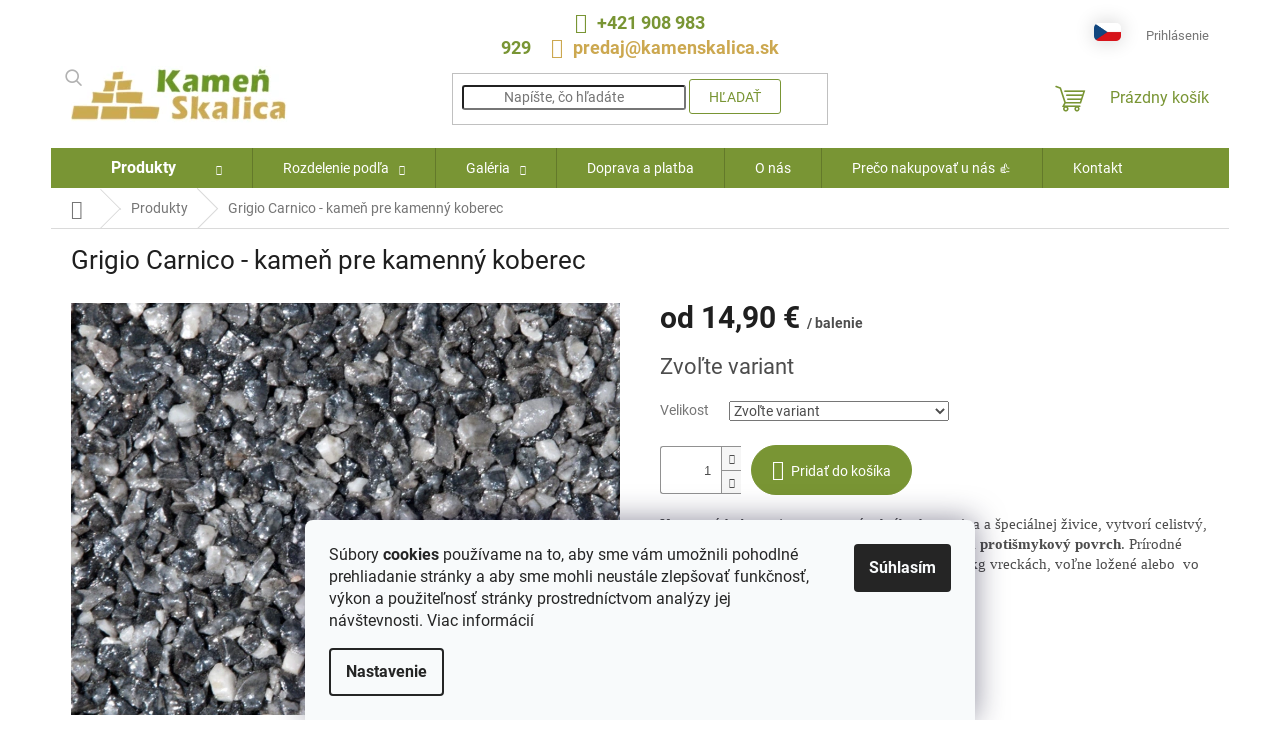

--- FILE ---
content_type: text/html; charset=utf-8
request_url: https://www.kamenskalica.sk/grigio-carnico-kamen-pre-kamenny-koberec/
body_size: 26843
content:
<!doctype html><html lang="sk" dir="ltr" class="header-background-light external-fonts-loaded"><head><meta charset="utf-8" /><meta name="viewport" content="width=device-width,initial-scale=1" /><title>Grigio Carnico - kameň pre kamenný koberec | Kameň Skalica</title><link rel="preconnect" href="https://cdn.myshoptet.com" /><link rel="dns-prefetch" href="https://cdn.myshoptet.com" /><link rel="preload" href="https://cdn.myshoptet.com/prj/dist/master/cms/libs/jquery/jquery-1.11.3.min.js" as="script" /><link href="https://cdn.myshoptet.com/prj/dist/master/cms/templates/frontend_templates/shared/css/font-face/roboto.css" rel="stylesheet"><link href="https://cdn.myshoptet.com/prj/dist/master/shop/dist/font-shoptet-11.css.62c94c7785ff2cea73b2.css" rel="stylesheet"><script>
dataLayer = [];
dataLayer.push({'shoptet' : {
    "pageId": 743,
    "pageType": "productDetail",
    "currency": "EUR",
    "currencyInfo": {
        "decimalSeparator": ",",
        "exchangeRate": 1,
        "priceDecimalPlaces": 2,
        "symbol": "\u20ac",
        "symbolLeft": 0,
        "thousandSeparator": " "
    },
    "language": "sk",
    "projectId": 58334,
    "product": {
        "id": 814,
        "guid": "2ea3face-ea12-11e6-b761-0cc47a6c92bc",
        "hasVariants": true,
        "codes": [
            {
                "code": "814\/GRI"
            },
            {
                "code": "814\/GRI2"
            },
            {
                "code": "814\/GRI3"
            },
            {
                "code": "814\/GRI4"
            }
        ],
        "name": "Grigio Carnico - kame\u0148 pre kamenn\u00fd koberec",
        "appendix": "",
        "weight": 25,
        "manufacturerGuid": "1EF604FD161A68429FF052EB4609E0A0",
        "currentCategory": "Produkty",
        "currentCategoryGuid": "0e2760a3-dae8-11e5-bd4d-ac162d8a2454",
        "defaultCategory": "Produkty",
        "defaultCategoryGuid": "0e2760a3-dae8-11e5-bd4d-ac162d8a2454",
        "currency": "EUR",
        "priceWithVatMin": 14.9,
        "priceWithVatMax": 20.899999999999999
    },
    "stocks": [
        {
            "id": "ext",
            "title": "Sklad",
            "isDeliveryPoint": 0,
            "visibleOnEshop": 1
        }
    ],
    "cartInfo": {
        "id": null,
        "freeShipping": false,
        "freeShippingFrom": 100,
        "leftToFreeGift": {
            "formattedPrice": "0 \u20ac",
            "priceLeft": 0
        },
        "freeGift": false,
        "leftToFreeShipping": {
            "priceLeft": 100,
            "dependOnRegion": 0,
            "formattedPrice": "100 \u20ac"
        },
        "discountCoupon": [],
        "getNoBillingShippingPrice": {
            "withoutVat": 0,
            "vat": 0,
            "withVat": 0
        },
        "cartItems": [],
        "taxMode": "ORDINARY"
    },
    "cart": [],
    "customer": {
        "priceRatio": 1,
        "priceListId": 1,
        "groupId": null,
        "registered": false,
        "mainAccount": false
    }
}});
dataLayer.push({'cookie_consent' : {
    "marketing": "denied",
    "analytics": "denied"
}});
document.addEventListener('DOMContentLoaded', function() {
    shoptet.consent.onAccept(function(agreements) {
        if (agreements.length == 0) {
            return;
        }
        dataLayer.push({
            'cookie_consent' : {
                'marketing' : (agreements.includes(shoptet.config.cookiesConsentOptPersonalisation)
                    ? 'granted' : 'denied'),
                'analytics': (agreements.includes(shoptet.config.cookiesConsentOptAnalytics)
                    ? 'granted' : 'denied')
            },
            'event': 'cookie_consent'
        });
    });
});
</script>

<!-- Google Tag Manager -->
<script>(function(w,d,s,l,i){w[l]=w[l]||[];w[l].push({'gtm.start':
new Date().getTime(),event:'gtm.js'});var f=d.getElementsByTagName(s)[0],
j=d.createElement(s),dl=l!='dataLayer'?'&l='+l:'';j.async=true;j.src=
'https://www.googletagmanager.com/gtm.js?id='+i+dl;f.parentNode.insertBefore(j,f);
})(window,document,'script','dataLayer','GTM-KPFBNJ3');</script>
<!-- End Google Tag Manager -->

<meta property="og:type" content="website"><meta property="og:site_name" content="kamenskalica.sk"><meta property="og:url" content="https://www.kamenskalica.sk/grigio-carnico-kamen-pre-kamenny-koberec/"><meta property="og:title" content="Grigio Carnico - kameň pre kamenný koberec | Kameň Skalica"><meta name="author" content="Kameň Skalica"><meta name="web_author" content="Shoptet.cz"><meta name="dcterms.rightsHolder" content="www.kamenskalica.sk"><meta name="robots" content="index,follow"><meta property="og:image" content="https://cdn.myshoptet.com/usr/www.kamenskalica.sk/user/shop/big/814_carnico36.jpg?68836914"><meta property="og:description" content="Taliansky dekoračný štrk Grigio Carnico vhodný pre kamenný koberec. Cena za tieto kamienky pre kamenné koberce je už od 0,40€ za kg. Tovar odošleme o 48 hodín!"><meta name="description" content="Taliansky dekoračný štrk Grigio Carnico vhodný pre kamenný koberec. Cena za tieto kamienky pre kamenné koberce je už od 0,40€ za kg. Tovar odošleme o 48 hodín!"><meta name="google-site-verification" content="up3CBzOu0LSkaqe66b97EC1MztiFXxory7v_Qa6lTLY"><meta property="product:price:amount" content="14.9"><meta property="product:price:currency" content="EUR"><style>:root {--color-primary: #799534;--color-primary-h: 77;--color-primary-s: 48%;--color-primary-l: 39%;--color-primary-hover: #9bc20e;--color-primary-hover-h: 73;--color-primary-hover-s: 87%;--color-primary-hover-l: 41%;--color-secondary: #799534;--color-secondary-h: 77;--color-secondary-s: 48%;--color-secondary-l: 39%;--color-secondary-hover: #6c852e;--color-secondary-hover-h: 77;--color-secondary-hover-s: 49%;--color-secondary-hover-l: 35%;--color-tertiary: #ff6600;--color-tertiary-h: 24;--color-tertiary-s: 100%;--color-tertiary-l: 50%;--color-tertiary-hover: #ff3c00;--color-tertiary-hover-h: 14;--color-tertiary-hover-s: 100%;--color-tertiary-hover-l: 50%;--color-header-background: #ffffff;--template-font: "Roboto";--template-headings-font: "Roboto";--header-background-url: url("[data-uri]");--cookies-notice-background: #F8FAFB;--cookies-notice-color: #252525;--cookies-notice-button-hover: #27263f;--cookies-notice-link-hover: #3b3a5f;--templates-update-management-preview-mode-content: "Náhľad aktualizácií šablóny je aktívny pre váš prehliadač."}</style>
    
    <link href="https://cdn.myshoptet.com/prj/dist/master/shop/dist/main-11.less.5a24dcbbdabfd189c152.css" rel="stylesheet" />
                <link href="https://cdn.myshoptet.com/prj/dist/master/shop/dist/mobile-header-v1-11.less.1ee105d41b5f713c21aa.css" rel="stylesheet" />
    
    <script>var shoptet = shoptet || {};</script>
    <script src="https://cdn.myshoptet.com/prj/dist/master/shop/dist/main-3g-header.js.05f199e7fd2450312de2.js"></script>
<!-- User include --><!-- api 706(352) html code header -->
<link rel="stylesheet" href="https://cdn.myshoptet.com/usr/api2.dklab.cz/user/documents/_doplnky/zalozky/58334/752/58334_752.css" type="text/css" /><style>
        :root {
            
        }
        </style>
<!-- api 473(125) html code header -->

                <style>
                    #order-billing-methods .radio-wrapper[data-guid="1954e6bf-7b18-11ef-88c3-8a0971c006b6"]:not(.cgapplepay), #order-billing-methods .radio-wrapper[data-guid="195eecc1-7b18-11ef-88c3-8a0971c006b6"]:not(.cggooglepay) {
                        display: none;
                    }
                </style>
                <script type="text/javascript">
                    document.addEventListener('DOMContentLoaded', function() {
                        if (getShoptetDataLayer('pageType') === 'billingAndShipping') {
                            
                try {
                    if (window.ApplePaySession && window.ApplePaySession.canMakePayments()) {
                        
                        if (document.querySelector('#order-billing-methods .radio-wrapper[data-guid="1954e6bf-7b18-11ef-88c3-8a0971c006b6"]')) {
                            document.querySelector('#order-billing-methods .radio-wrapper[data-guid="1954e6bf-7b18-11ef-88c3-8a0971c006b6"]').classList.add('cgapplepay');
                        }
                        
                    }
                } catch (err) {} 
            
                            
                const cgBaseCardPaymentMethod = {
                        type: 'CARD',
                        parameters: {
                            allowedAuthMethods: ["PAN_ONLY", "CRYPTOGRAM_3DS"],
                            allowedCardNetworks: [/*"AMEX", "DISCOVER", "INTERAC", "JCB",*/ "MASTERCARD", "VISA"]
                        }
                };
                
                function cgLoadScript(src, callback)
                {
                    var s,
                        r,
                        t;
                    r = false;
                    s = document.createElement('script');
                    s.type = 'text/javascript';
                    s.src = src;
                    s.onload = s.onreadystatechange = function() {
                        if ( !r && (!this.readyState || this.readyState == 'complete') )
                        {
                            r = true;
                            callback();
                        }
                    };
                    t = document.getElementsByTagName('script')[0];
                    t.parentNode.insertBefore(s, t);
                } 
                
                function cgGetGoogleIsReadyToPayRequest() {
                    return Object.assign(
                        {},
                        {
                            apiVersion: 2,
                            apiVersionMinor: 0
                        },
                        {
                            allowedPaymentMethods: [cgBaseCardPaymentMethod]
                        }
                    );
                }

                function onCgGooglePayLoaded() {
                    let paymentsClient = new google.payments.api.PaymentsClient({environment: 'PRODUCTION'});
                    paymentsClient.isReadyToPay(cgGetGoogleIsReadyToPayRequest()).then(function(response) {
                        if (response.result) {
                            
                        if (document.querySelector('#order-billing-methods .radio-wrapper[data-guid="195eecc1-7b18-11ef-88c3-8a0971c006b6"]')) {
                            document.querySelector('#order-billing-methods .radio-wrapper[data-guid="195eecc1-7b18-11ef-88c3-8a0971c006b6"]').classList.add('cggooglepay');
                        }
                        	 	 	 	 	 
                        }
                    })
                    .catch(function(err) {});
                }
                
                cgLoadScript('https://pay.google.com/gp/p/js/pay.js', onCgGooglePayLoaded);
            
                        }
                    });
                </script> 
                
<!-- service 619(267) html code header -->
<link href="https://cdn.myshoptet.com/usr/fvstudio.myshoptet.com/user/documents/addons/cartupsell.min.css?24.11.1" rel="stylesheet">
<!-- project html code header -->
<!--<link rel="preconnect" href="https://fonts.googleapis.com">
<link rel="preconnect" href="https://fonts.gstatic.com" crossorigin>
<link href="https://fonts.googleapis.com/css?family=Montserrat:300,400,400i,500,600,700,800&display=swap&subset=cyrillic-ext" rel="stylesheet">-->

<link rel="apple-touch-icon" sizes="180x180" href="/user/documents/apple-touch-icon.png">
<link rel="icon" type="image/png" sizes="32x32" href="/user/documents/favicon-32x32.png">
<link rel="icon" type="image/png" sizes="16x16" href="/user/documents/favicon-16x16.png">
<link rel="manifest" href="/user/documents/site.webmanifest">
<link rel="mask-icon" href="/user/documents/safari-pinned-tab.svg" color="#5bbad5">
<link rel="shortcut icon" href="/user/documents/favicon.ico">
<meta name="apple-mobile-web-app-title" content="Kameň Skalica">
<meta name="application-name" content="Kameň Skalica">
<meta name="msapplication-TileColor" content="#da532c">
<meta name="msapplication-config" content="/user/documents/browserconfig.xml">
<meta name="theme-color" content="#ffffff">
<meta name="facebook-domain-verification" content="moy65kusljy6w8p20uxfgg3qusrjt4" />

<link href="https://cdn.myshoptet.com/usr/www.stonetra.cz/user/documents/lightslider/css/lightslider.css" type="text/css" rel="stylesheet" />
<link href="https://cdn.myshoptet.com/usr/www.stonetra.cz/user/documents/css/style-adse.css?v=1.80" rel="stylesheet">

<style>
:root {
  --text-obklady-rozdeleni: 'Rozdelenie obkladov a dlažieb podľa:';
  --text-obklady-produkty: 'Všetky obklady a dlažby v našej ponuke pre Vás vytvorila príroda - Spoznajte čistú krásu prírodného kameňa';
  --text-obklady-kriteria: 'Vyberte si obklady a dlažby podľa Vami definovaných kritérií';
  --text-obklady-inspirace: 'V galérii nájdete veľké množstvo inšpirácií od našich zákazníkov';
}
</style>

<style>
.navigation-buttons > a[data-target="cart"] i {display: none;}
#eapps-all-in-one-reviews-fa0f8810-e1a4-4eb4-b6a0-73d32efca743 > div {max-width: unset !important;}
#footer .footer-rows .site-name {display: none;}
#footer .custom-footer {padding-left: 0px !important;}
@media screen and (min-width: 768px) {
	.custom-footer > div {width: 33.3%;}
}
@media screen and (min-width: 992px) {
	.custom-footer > div {width: 25%;}
}
@media screen and (min-width: 1200px) {
	.custom-footer > div {width: 20%;}
}
@media screen and (max-width: 797px) {
	.custom-footer > div {text-align: center;}
}
footer,
#footer .container.footer-rows .custom-footer {background-color: #F5F5F5;}
.footer-bottom {background-color: #F5F5F5 !important;}
</style>

<script>
let stonetraDataLayer = {
	nazevsDPH: 's DPH', // text, který se přidává do kategorií nebo v detailu produktu
	nazevPodobneProdukty: 'Podobné produkty',
	nazevKalk: 'KALKULÁTOR',
	textObsahBaleni: 'Obsah balení:', // text, podle kterého se hledá v parametrech obsah balení
	textHmotnost: 'Hmotnosť:', // text, podle kterého se hledá v parametrech hmotnost
	nazevKolik: 'Koľko m<sup>2</sup> potrebujete?',
	nazevObdrz: 'Dostanete',
	nazevBaleni: 'balenie', // text, který se používá na detailu produktu u názvu
  nazevViceBaleni: 'balení', // text, který se používá v kalkulátoru
	nazevHmotn: 's hmotnosťou',
	nazevZapl: 'Zaplatíte',
	nazevDPH: 'vrátane DPH', // text pro DPH, který se používá v kalkulátoru
	dorezy: 'Nezabudnite rezervu 10% na prírez a dorezy.',
	zobrazitVice: 'Zobraziť viac', // Text pro popis kategorie
  skupinyDopravy: {
    "1": [24, 21],
    "2": [57, 60],
    "3": [50, 54]
  },
  vychoziDoprava: "1"
};
let skupinyDoprav = ["1", "2", "3"];

</script>

<script src="https://apis.google.com/js/platform.js?onload=renderOptIn" async defer></script>

<script>
  window.renderOptIn = function() {
    window.gapi.load('surveyoptin', function() {
      window.gapi.surveyoptin.render(
        {
          // REQUIRED FIELDS
          "merchant_id": 165468541,
          "order_id": "ORDER_ID",
          "email": "CUSTOMER_EMAIL",
          "delivery_country": "COUNTRY_CODE",
          "estimated_delivery_date": "YYYY-MM-DD",

          // OPTIONAL FIELDS
          "products": [{"gtin":"GTIN1"}, {"gtin":"GTIN2"}]
        });
    });
  }
</script>
<link rel="stylesheet" href="/user/documents/allstyle.css?v=1">
<style>
#footer .banner p a, #footer .banner-wrapper p a, .banner p a, .banner-category p a, .banner-wrapper p a, .basic-description a, .carousel-inner p a, .category-perex a, .category__secondDescription a, .form-group label a, .glossaryDetail a, .helpNote a, .manufacturerDescription a, .manufacturerDetail a, .news-item-detail a, .p-desc a, .p-short-description a, .pageArticleDetail a, .sectionDescription a, .site-agreement-inner a, .site-msg a, .site-msg-custom a, .siteCookies__text a, .welcome-wrapper a, .xyDiscount__conditions a{text-decoration:none;}
</style>
<script type="text/javascript">
//<![CDATA[
var _hwq = _hwq || [];
    _hwq.push(['setKey', '2344E246C1C5AA84267B3737906661D9']);_hwq.push(['setTopPos', '250']);_hwq.push(['showWidget', '21']);(function() {
    var ho = document.createElement('script'); ho.type = 'text/javascript'; ho.async = true;
    ho.src = 'https://sk.im9.cz/direct/i/gjs.php?n=wdgt&sak=2344E246C1C5AA84267B3737906661D9';
    var s = document.getElementsByTagName('script')[0]; s.parentNode.insertBefore(ho, s);
})();
//]]>
</script>

<!-- /User include --><link rel="canonical" href="https://www.kamenskalica.sk/grigio-carnico-kamen-pre-kamenny-koberec/" /><script>!function(){var t={9196:function(){!function(){var t=/\[object (Boolean|Number|String|Function|Array|Date|RegExp)\]/;function r(r){return null==r?String(r):(r=t.exec(Object.prototype.toString.call(Object(r))))?r[1].toLowerCase():"object"}function n(t,r){return Object.prototype.hasOwnProperty.call(Object(t),r)}function e(t){if(!t||"object"!=r(t)||t.nodeType||t==t.window)return!1;try{if(t.constructor&&!n(t,"constructor")&&!n(t.constructor.prototype,"isPrototypeOf"))return!1}catch(t){return!1}for(var e in t);return void 0===e||n(t,e)}function o(t,r,n){this.b=t,this.f=r||function(){},this.d=!1,this.a={},this.c=[],this.e=function(t){return{set:function(r,n){u(c(r,n),t.a)},get:function(r){return t.get(r)}}}(this),i(this,t,!n);var e=t.push,o=this;t.push=function(){var r=[].slice.call(arguments,0),n=e.apply(t,r);return i(o,r),n}}function i(t,n,o){for(t.c.push.apply(t.c,n);!1===t.d&&0<t.c.length;){if("array"==r(n=t.c.shift()))t:{var i=n,a=t.a;if("string"==r(i[0])){for(var f=i[0].split("."),s=f.pop(),p=(i=i.slice(1),0);p<f.length;p++){if(void 0===a[f[p]])break t;a=a[f[p]]}try{a[s].apply(a,i)}catch(t){}}}else if("function"==typeof n)try{n.call(t.e)}catch(t){}else{if(!e(n))continue;for(var l in n)u(c(l,n[l]),t.a)}o||(t.d=!0,t.f(t.a,n),t.d=!1)}}function c(t,r){for(var n={},e=n,o=t.split("."),i=0;i<o.length-1;i++)e=e[o[i]]={};return e[o[o.length-1]]=r,n}function u(t,o){for(var i in t)if(n(t,i)){var c=t[i];"array"==r(c)?("array"==r(o[i])||(o[i]=[]),u(c,o[i])):e(c)?(e(o[i])||(o[i]={}),u(c,o[i])):o[i]=c}}window.DataLayerHelper=o,o.prototype.get=function(t){var r=this.a;t=t.split(".");for(var n=0;n<t.length;n++){if(void 0===r[t[n]])return;r=r[t[n]]}return r},o.prototype.flatten=function(){this.b.splice(0,this.b.length),this.b[0]={},u(this.a,this.b[0])}}()}},r={};function n(e){var o=r[e];if(void 0!==o)return o.exports;var i=r[e]={exports:{}};return t[e](i,i.exports,n),i.exports}n.n=function(t){var r=t&&t.__esModule?function(){return t.default}:function(){return t};return n.d(r,{a:r}),r},n.d=function(t,r){for(var e in r)n.o(r,e)&&!n.o(t,e)&&Object.defineProperty(t,e,{enumerable:!0,get:r[e]})},n.o=function(t,r){return Object.prototype.hasOwnProperty.call(t,r)},function(){"use strict";n(9196)}()}();</script>    <!-- Global site tag (gtag.js) - Google Analytics -->
    <script async src="https://www.googletagmanager.com/gtag/js?id=G-3DH84G3R9H"></script>
    <script>
        
        window.dataLayer = window.dataLayer || [];
        function gtag(){dataLayer.push(arguments);}
        

                    console.debug('default consent data');

            gtag('consent', 'default', {"ad_storage":"denied","analytics_storage":"denied","ad_user_data":"denied","ad_personalization":"denied","wait_for_update":500});
            dataLayer.push({
                'event': 'default_consent'
            });
        
        gtag('js', new Date());

        
                gtag('config', 'G-3DH84G3R9H', {"groups":"GA4","send_page_view":false,"content_group":"productDetail","currency":"EUR","page_language":"sk"});
        
                gtag('config', 'AW-1013159634', {"allow_enhanced_conversions":true});
        
        
        
        
        
                    gtag('event', 'page_view', {"send_to":"GA4","page_language":"sk","content_group":"productDetail","currency":"EUR"});
        
                gtag('set', 'currency', 'EUR');

        gtag('event', 'view_item', {
            "send_to": "UA",
            "items": [
                {
                    "id": "814\/GRI3",
                    "name": "Grigio Carnico - kame\u0148 pre kamenn\u00fd koberec",
                    "category": "Produkty",
                                        "brand": "3",
                                                            "variant": "Velikost: Grigio Carnico - 3-6mm - pre kamenn\u00fd koberec,bal.25kg",
                                        "price": 12.11
                }
            ]
        });
        
        
        
        
        
                    gtag('event', 'view_item', {"send_to":"GA4","page_language":"sk","content_group":"productDetail","value":12.109999999999999,"currency":"EUR","items":[{"item_id":"814\/GRI3","item_name":"Grigio Carnico - kame\u0148 pre kamenn\u00fd koberec","item_brand":"3","item_category":"Produkty","item_variant":"814\/GRI3~Velikost: Grigio Carnico - 3-6mm - pre kamenn\u00fd koberec,bal.25kg","price":12.109999999999999,"quantity":1,"index":0}]});
        
        
        
        
        
        
        
        document.addEventListener('DOMContentLoaded', function() {
            if (typeof shoptet.tracking !== 'undefined') {
                for (var id in shoptet.tracking.bannersList) {
                    gtag('event', 'view_promotion', {
                        "send_to": "UA",
                        "promotions": [
                            {
                                "id": shoptet.tracking.bannersList[id].id,
                                "name": shoptet.tracking.bannersList[id].name,
                                "position": shoptet.tracking.bannersList[id].position
                            }
                        ]
                    });
                }
            }

            shoptet.consent.onAccept(function(agreements) {
                if (agreements.length !== 0) {
                    console.debug('gtag consent accept');
                    var gtagConsentPayload =  {
                        'ad_storage': agreements.includes(shoptet.config.cookiesConsentOptPersonalisation)
                            ? 'granted' : 'denied',
                        'analytics_storage': agreements.includes(shoptet.config.cookiesConsentOptAnalytics)
                            ? 'granted' : 'denied',
                                                                                                'ad_user_data': agreements.includes(shoptet.config.cookiesConsentOptPersonalisation)
                            ? 'granted' : 'denied',
                        'ad_personalization': agreements.includes(shoptet.config.cookiesConsentOptPersonalisation)
                            ? 'granted' : 'denied',
                        };
                    console.debug('update consent data', gtagConsentPayload);
                    gtag('consent', 'update', gtagConsentPayload);
                    dataLayer.push(
                        { 'event': 'update_consent' }
                    );
                }
            });
        });
    </script>
<script>
    (function(t, r, a, c, k, i, n, g) { t['ROIDataObject'] = k;
    t[k]=t[k]||function(){ (t[k].q=t[k].q||[]).push(arguments) },t[k].c=i;n=r.createElement(a),
    g=r.getElementsByTagName(a)[0];n.async=1;n.src=c;g.parentNode.insertBefore(n,g)
    })(window, document, 'script', '//www.heureka.cz/ocm/sdk.js?source=shoptet&version=2&page=product_detail', 'heureka', 'cz');

    heureka('set_user_consent', 0);
</script>
</head><body class="desktop id-743 in-produkty template-11 type-product type-detail one-column-body columns-4 ums_forms_redesign--off ums_a11y_category_page--on ums_discussion_rating_forms--off ums_flags_display_unification--on ums_a11y_login--off mobile-header-version-1"><noscript>
    <style>
        #header {
            padding-top: 0;
            position: relative !important;
            top: 0;
        }
        .header-navigation {
            position: relative !important;
        }
        .overall-wrapper {
            margin: 0 !important;
        }
        body:not(.ready) {
            visibility: visible !important;
        }
    </style>
    <div class="no-javascript">
        <div class="no-javascript__title">Musíte zmeniť nastavenie vášho prehliadača</div>
        <div class="no-javascript__text">Pozrite sa na: <a href="https://www.google.com/support/bin/answer.py?answer=23852">Ako povoliť JavaScript vo vašom prehliadači</a>.</div>
        <div class="no-javascript__text">Ak používate software na blokovanie reklám, možno bude potrebné, aby ste povolili JavaScript z tejto stránky.</div>
        <div class="no-javascript__text">Ďakujeme.</div>
    </div>
</noscript>

        <div id="fb-root"></div>
        <script>
            window.fbAsyncInit = function() {
                FB.init({
//                    appId            : 'your-app-id',
                    autoLogAppEvents : true,
                    xfbml            : true,
                    version          : 'v19.0'
                });
            };
        </script>
        <script async defer crossorigin="anonymous" src="https://connect.facebook.net/sk_SK/sdk.js"></script>
<!-- Google Tag Manager (noscript) -->
<noscript><iframe src="https://www.googletagmanager.com/ns.html?id=GTM-KPFBNJ3"
height="0" width="0" style="display:none;visibility:hidden"></iframe></noscript>
<!-- End Google Tag Manager (noscript) -->

    <div class="siteCookies siteCookies--bottom siteCookies--light js-siteCookies" role="dialog" data-testid="cookiesPopup" data-nosnippet>
        <div class="siteCookies__form">
            <div class="siteCookies__content">
                <div class="siteCookies__text">
                    Súbory <strong>cookies</strong> používame na to, aby sme vám umožnili pohodlné prehliadanie stránky a aby sme mohli neustále zlepšovať funkčnosť, výkon a použiteľnosť stránky prostredníctvom analýzy jej návštevnosti. <a href="/gdpr/">Viac informácií</a>
                </div>
                <p class="siteCookies__links">
                    <button class="siteCookies__link js-cookies-settings" aria-label="Nastavenia cookies" data-testid="cookiesSettings">Nastavenie</button>
                </p>
            </div>
            <div class="siteCookies__buttonWrap">
                                <button class="siteCookies__button js-cookiesConsentSubmit" value="all" aria-label="Prijať cookies" data-testid="buttonCookiesAccept">Súhlasím</button>
            </div>
        </div>
        <script>
            document.addEventListener("DOMContentLoaded", () => {
                const siteCookies = document.querySelector('.js-siteCookies');
                document.addEventListener("scroll", shoptet.common.throttle(() => {
                    const st = document.documentElement.scrollTop;
                    if (st > 1) {
                        siteCookies.classList.add('siteCookies--scrolled');
                    } else {
                        siteCookies.classList.remove('siteCookies--scrolled');
                    }
                }, 100));
            });
        </script>
    </div>
<a href="#content" class="skip-link sr-only">Prejsť na obsah</a><div class="overall-wrapper"><div class="user-action"><div class="container"><div class="user-action-in"><div class="user-action-login popup-widget login-widget"><div class="popup-widget-inner"><h2 id="loginHeading">Prihlásenie k vášmu účtu</h2><div id="customerLogin"><form action="/action/Customer/Login/" method="post" id="formLoginIncluded" class="csrf-enabled formLogin" data-testid="formLogin"><input type="hidden" name="referer" value="" /><div class="form-group"><div class="input-wrapper email js-validated-element-wrapper no-label"><input type="email" name="email" class="form-control" autofocus placeholder="E-mailová adresa (napr. jan@novak.sk)" data-testid="inputEmail" autocomplete="email" required /></div></div><div class="form-group"><div class="input-wrapper password js-validated-element-wrapper no-label"><input type="password" name="password" class="form-control" placeholder="Heslo" data-testid="inputPassword" autocomplete="current-password" required /><span class="no-display">Nemôžete vyplniť toto pole</span><input type="text" name="surname" value="" class="no-display" /></div></div><div class="form-group"><div class="login-wrapper"><button type="submit" class="btn btn-secondary btn-text btn-login" data-testid="buttonSubmit">Prihlásiť sa</button><div class="password-helper"><a href="/registracia/" data-testid="signup" rel="nofollow">Nová registrácia</a><a href="/klient/zabudnute-heslo/" rel="nofollow">Zabudnuté heslo</a></div></div></div></form>
</div></div></div>
    <div id="cart-widget" class="user-action-cart popup-widget cart-widget loader-wrapper" data-testid="popupCartWidget" role="dialog" aria-hidden="true"><div class="popup-widget-inner cart-widget-inner place-cart-here"><div class="loader-overlay"><div class="loader"></div></div></div><div class="cart-widget-button"><a href="/kosik/" class="btn btn-conversion" id="continue-order-button" rel="nofollow" data-testid="buttonNextStep">Pokračovať do košíka</a></div></div></div>
</div></div><div class="top-navigation-bar" data-testid="topNavigationBar">

    <div class="container">

        <div class="top-navigation-contacts">
            <strong>Zákaznícka podpora:</strong><a href="tel:+421908983929" class="project-phone" aria-label="Zavolať na +421908983929" data-testid="contactboxPhone"><span>+421 908 983 929</span></a><a href="mailto:predaj@kamenskalica.sk" class="project-email" data-testid="contactboxEmail"><span>predaj@kamenskalica.sk</span></a>        </div>

                            <div class="top-navigation-menu">
                <div class="top-navigation-menu-trigger"></div>
                <ul class="top-navigation-bar-menu">
                                            <li class="top-navigation-menu-item-743">
                            <a href="/produkty/">Produkty</a>
                        </li>
                                            <li class="top-navigation-menu-item-744">
                            <a href="/o-nas/">O nás</a>
                        </li>
                                            <li class="top-navigation-menu-item-745">
                            <a href="/doprava-a-platba/">Doprava a platba</a>
                        </li>
                                            <li class="top-navigation-menu-item-29">
                            <a href="/kontakty-a-mapa/">Kontakt</a>
                        </li>
                                    </ul>
                <ul class="top-navigation-bar-menu-helper"></ul>
            </div>
        
        <div class="top-navigation-tools">
            <div class="responsive-tools">
                <a href="#" class="toggle-window" data-target="search" aria-label="Hľadať" data-testid="linkSearchIcon"></a>
                                                            <a href="#" class="toggle-window" data-target="login"></a>
                                                    <a href="#" class="toggle-window" data-target="navigation" aria-label="Menu" data-testid="hamburgerMenu"></a>
            </div>
                        <a href="/login/?backTo=%2Fgrigio-carnico-kamen-pre-kamenny-koberec%2F" class="top-nav-button top-nav-button-login primary login toggle-window" data-target="login" data-testid="signin" rel="nofollow"><span>Prihlásenie</span></a>        </div>

    </div>

</div>
<header id="header"><div class="container navigation-wrapper">
    <div class="header-top">
        <div class="site-name-wrapper">
            <div class="site-name"><a href="/" data-testid="linkWebsiteLogo"><img src="https://cdn.myshoptet.com/usr/www.kamenskalica.sk/user/logos/kamen_skalica-1.png" alt="Kameň Skalica" fetchpriority="low" /></a></div>        </div>
        <div class="search" itemscope itemtype="https://schema.org/WebSite">
            <meta itemprop="headline" content="Produkty"/><meta itemprop="url" content="https://www.kamenskalica.sk"/><meta itemprop="text" content="Taliansky dekoračný štrk Grigio Carnico vhodný pre kamenný koberec. Cena za tieto kamienky pre kamenné koberce je už od 0,40€ za kg. Tovar odošleme o 48 hodín!"/>            <form action="/action/ProductSearch/prepareString/" method="post"
    id="formSearchForm" class="search-form compact-form js-search-main"
    itemprop="potentialAction" itemscope itemtype="https://schema.org/SearchAction" data-testid="searchForm">
    <fieldset>
        <meta itemprop="target"
            content="https://www.kamenskalica.sk/vyhladavanie/?string={string}"/>
        <input type="hidden" name="language" value="sk"/>
        
            
<input
    type="search"
    name="string"
        class="query-input form-control search-input js-search-input"
    placeholder="Napíšte, čo hľadáte"
    autocomplete="off"
    required
    itemprop="query-input"
    aria-label="Vyhľadávanie"
    data-testid="searchInput"
>
            <button type="submit" class="btn btn-default" data-testid="searchBtn">Hľadať</button>
        
    </fieldset>
</form>
        </div>
        <div class="navigation-buttons">
                
    <a href="/kosik/" class="btn btn-icon toggle-window cart-count" data-target="cart" data-hover="true" data-redirect="true" data-testid="headerCart" rel="nofollow" aria-haspopup="dialog" aria-expanded="false" aria-controls="cart-widget">
        
                <span class="sr-only">Nákupný košík</span>
        
            <span class="cart-price visible-lg-inline-block" data-testid="headerCartPrice">
                                    Prázdny košík                            </span>
        
    
            </a>
        </div>
    </div>
    <nav id="navigation" aria-label="Hlavné menu" data-collapsible="true"><div class="navigation-in menu"><ul class="menu-level-1" role="menubar" data-testid="headerMenuItems"><li class="menu-item-743 ext" role="none"><a href="/produkty/" class="active" data-testid="headerMenuItem" role="menuitem" aria-haspopup="true" aria-expanded="false"><b>Produkty</b><span class="submenu-arrow"></span></a><ul class="menu-level-2" aria-label="Produkty" tabindex="-1" role="menu"><li class="menu-item-732 has-third-level" role="none"><a href="/kamenne-obklady/" class="menu-image" data-testid="headerMenuItem" tabindex="-1" aria-hidden="true"><img src="data:image/svg+xml,%3Csvg%20width%3D%22140%22%20height%3D%22100%22%20xmlns%3D%22http%3A%2F%2Fwww.w3.org%2F2000%2Fsvg%22%3E%3C%2Fsvg%3E" alt="" aria-hidden="true" width="140" height="100"  data-src="https://cdn.myshoptet.com/usr/www.kamenskalica.sk/user/categories/orig/obkladov___panely_a_p__siky.jpg" fetchpriority="low" /></a><div><a href="/kamenne-obklady/" data-testid="headerMenuItem" role="menuitem"><span>Kamenné obklady</span></a>
                                                    <ul class="menu-level-3" role="menu">
                                                                    <li class="menu-item-734" role="none">
                                        <a href="/obkladove-panely/" data-testid="headerMenuItem" role="menuitem">
                                            Obkladové panely</a>,                                    </li>
                                                                    <li class="menu-item-4327" role="none">
                                        <a href="/obkladove-pasiky/" data-testid="headerMenuItem" role="menuitem">
                                            Obkladové pásiky</a>,                                    </li>
                                                                    <li class="menu-item-4336" role="none">
                                        <a href="/dlazdice/" data-testid="headerMenuItem" role="menuitem">
                                            Dlaždice</a>,                                    </li>
                                                                    <li class="menu-item-4461" role="none">
                                        <a href="/rockface/" data-testid="headerMenuItem" role="menuitem">
                                            Rock face</a>                                    </li>
                                                            </ul>
                        </div></li><li class="menu-item-791" role="none"><a href="/interierova-dlazba-a-obklad/" class="menu-image" data-testid="headerMenuItem" tabindex="-1" aria-hidden="true"><img src="data:image/svg+xml,%3Csvg%20width%3D%22140%22%20height%3D%22100%22%20xmlns%3D%22http%3A%2F%2Fwww.w3.org%2F2000%2Fsvg%22%3E%3C%2Fsvg%3E" alt="" aria-hidden="true" width="140" height="100"  data-src="https://cdn.myshoptet.com/usr/www.kamenskalica.sk/user/categories/orig/interierova_dlazba.png" fetchpriority="low" /></a><div><a href="/interierova-dlazba-a-obklad/" data-testid="headerMenuItem" role="menuitem"><span>Interiérová dlažba a obklad</span></a>
                        </div></li><li class="menu-item-851 has-third-level" role="none"><a href="/velkoformatova-dlazba-a-obklad/" class="menu-image" data-testid="headerMenuItem" tabindex="-1" aria-hidden="true"><img src="data:image/svg+xml,%3Csvg%20width%3D%22140%22%20height%3D%22100%22%20xmlns%3D%22http%3A%2F%2Fwww.w3.org%2F2000%2Fsvg%22%3E%3C%2Fsvg%3E" alt="" aria-hidden="true" width="140" height="100"  data-src="https://cdn.myshoptet.com/usr/www.kamenskalica.sk/user/categories/orig/velkoformatovy_obklad.jpg" fetchpriority="low" /></a><div><a href="/velkoformatova-dlazba-a-obklad/" data-testid="headerMenuItem" role="menuitem"><span>Veľkoformátová dlažba a obklad</span></a>
                                                    <ul class="menu-level-3" role="menu">
                                                                    <li class="menu-item-4527" role="none">
                                        <a href="/kamenna-dyha/" data-testid="headerMenuItem" role="menuitem">
                                            Kamenná dyha</a>                                    </li>
                                                            </ul>
                        </div></li><li class="menu-item-1066" role="none"><a href="/kamenna-mozaika-3/" class="menu-image" data-testid="headerMenuItem" tabindex="-1" aria-hidden="true"><img src="data:image/svg+xml,%3Csvg%20width%3D%22140%22%20height%3D%22100%22%20xmlns%3D%22http%3A%2F%2Fwww.w3.org%2F2000%2Fsvg%22%3E%3C%2Fsvg%3E" alt="" aria-hidden="true" width="140" height="100"  data-src="https://cdn.myshoptet.com/usr/www.kamenskalica.sk/user/categories/orig/kamenn___mozaika_1.jpg" fetchpriority="low" /></a><div><a href="/kamenna-mozaika-3/" data-testid="headerMenuItem" role="menuitem"><span>Kamenná mozaika</span></a>
                        </div></li><li class="menu-item-733" role="none"><a href="/stiepany-nepravidelny-kamen/" class="menu-image" data-testid="headerMenuItem" tabindex="-1" aria-hidden="true"><img src="data:image/svg+xml,%3Csvg%20width%3D%22140%22%20height%3D%22100%22%20xmlns%3D%22http%3A%2F%2Fwww.w3.org%2F2000%2Fsvg%22%3E%3C%2Fsvg%3E" alt="" aria-hidden="true" width="140" height="100"  data-src="https://cdn.myshoptet.com/usr/www.kamenskalica.sk/user/categories/orig/__tiepany_kame__.jpg" fetchpriority="low" /></a><div><a href="/stiepany-nepravidelny-kamen/" data-testid="headerMenuItem" role="menuitem"><span>Štiepaný kameň nepravidelný</span></a>
                        </div></li><li class="menu-item-833 has-third-level" role="none"><a href="/lepenie-sparovanie-impregnacia/" class="menu-image" data-testid="headerMenuItem" tabindex="-1" aria-hidden="true"><img src="data:image/svg+xml,%3Csvg%20width%3D%22140%22%20height%3D%22100%22%20xmlns%3D%22http%3A%2F%2Fwww.w3.org%2F2000%2Fsvg%22%3E%3C%2Fsvg%3E" alt="" aria-hidden="true" width="140" height="100"  data-src="https://cdn.myshoptet.com/usr/www.kamenskalica.sk/user/categories/orig/impregn__cie__lepidla.jpg" fetchpriority="low" /></a><div><a href="/lepenie-sparovanie-impregnacia/" data-testid="headerMenuItem" role="menuitem"><span>Lepenie, impregnácia</span></a>
                                                    <ul class="menu-level-3" role="menu">
                                                                    <li class="menu-item-739" role="none">
                                        <a href="/flexibilne-lepidlo-2/" data-testid="headerMenuItem" role="menuitem">
                                            Flexibilné lepidlo</a>,                                    </li>
                                                                    <li class="menu-item-737" role="none">
                                        <a href="/impregnacia-ochrana-kamena/" data-testid="headerMenuItem" role="menuitem">
                                            Impregnácia</a>,                                    </li>
                                                                    <li class="menu-item-839" role="none">
                                        <a href="/cistenie-a-udrzba-kamena/" data-testid="headerMenuItem" role="menuitem">
                                            Čistenie</a>,                                    </li>
                                                                    <li class="menu-item-4568" role="none">
                                        <a href="/odstranenie-skvrn/" data-testid="headerMenuItem" role="menuitem">
                                            Odstránenie škvŕn</a>                                    </li>
                                                            </ul>
                        </div></li><li class="menu-item-779" role="none"><a href="/vonkajsia-dlazba/" class="menu-image" data-testid="headerMenuItem" tabindex="-1" aria-hidden="true"><img src="data:image/svg+xml,%3Csvg%20width%3D%22140%22%20height%3D%22100%22%20xmlns%3D%22http%3A%2F%2Fwww.w3.org%2F2000%2Fsvg%22%3E%3C%2Fsvg%3E" alt="" aria-hidden="true" width="140" height="100"  data-src="https://cdn.myshoptet.com/usr/www.kamenskalica.sk/user/categories/orig/vonkaj__ia_dla__ba.jpg" fetchpriority="low" /></a><div><a href="/vonkajsia-dlazba/" data-testid="headerMenuItem" role="menuitem"><span>Vonkajšia dlažba</span></a>
                        </div></li><li class="menu-item-857 has-third-level" role="none"><a href="/bazenove-lemy-a-parapety/" class="menu-image" data-testid="headerMenuItem" tabindex="-1" aria-hidden="true"><img src="data:image/svg+xml,%3Csvg%20width%3D%22140%22%20height%3D%22100%22%20xmlns%3D%22http%3A%2F%2Fwww.w3.org%2F2000%2Fsvg%22%3E%3C%2Fsvg%3E" alt="" aria-hidden="true" width="140" height="100"  data-src="https://cdn.myshoptet.com/usr/www.kamenskalica.sk/user/categories/orig/baz__nov___lemy__parapety__schody.jpg" fetchpriority="low" /></a><div><a href="/bazenove-lemy-a-parapety/" data-testid="headerMenuItem" role="menuitem"><span>Bazénové lemy a parapety</span></a>
                                                    <ul class="menu-level-3" role="menu">
                                                                    <li class="menu-item-4529" role="none">
                                        <a href="/parapety/" data-testid="headerMenuItem" role="menuitem">
                                            Parapety</a>,                                    </li>
                                                                    <li class="menu-item-4518" role="none">
                                        <a href="/schody/" data-testid="headerMenuItem" role="menuitem">
                                            Schody</a>,                                    </li>
                                                                    <li class="menu-item-4521" role="none">
                                        <a href="/palisady/" data-testid="headerMenuItem" role="menuitem">
                                            Palisády</a>                                    </li>
                                                            </ul>
                        </div></li><li class="menu-item-735 has-third-level" role="none"><a href="/dlazobne-kocky-a-obrubniky/" class="menu-image" data-testid="headerMenuItem" tabindex="-1" aria-hidden="true"><img src="data:image/svg+xml,%3Csvg%20width%3D%22140%22%20height%3D%22100%22%20xmlns%3D%22http%3A%2F%2Fwww.w3.org%2F2000%2Fsvg%22%3E%3C%2Fsvg%3E" alt="" aria-hidden="true" width="140" height="100"  data-src="https://cdn.myshoptet.com/usr/www.kamenskalica.sk/user/categories/orig/dlazobne-kocky-a-obrubniky-zula-cadic-pieskovec.jpg" fetchpriority="low" /></a><div><a href="/dlazobne-kocky-a-obrubniky/" data-testid="headerMenuItem" role="menuitem"><span>Dlažobné kocky a obrubníky</span></a>
                                                    <ul class="menu-level-3" role="menu">
                                                                    <li class="menu-item-4467" role="none">
                                        <a href="/rezane-kocky/" data-testid="headerMenuItem" role="menuitem">
                                            Rezané kocky</a>,                                    </li>
                                                                    <li class="menu-item-773" role="none">
                                        <a href="/kamenne-obrubniky/" data-testid="headerMenuItem" role="menuitem">
                                            Obrubníky</a>,                                    </li>
                                                                    <li class="menu-item-761" role="none">
                                        <a href="/zulove-kocky/" data-testid="headerMenuItem" role="menuitem">
                                            Žulové kocky</a>,                                    </li>
                                                                    <li class="menu-item-767" role="none">
                                        <a href="/cadic-dlazobne-kocky/" data-testid="headerMenuItem" role="menuitem">
                                            Čadičové kocky</a>,                                    </li>
                                                                    <li class="menu-item-4339" role="none">
                                        <a href="/pieskovcove-kocky/" data-testid="headerMenuItem" role="menuitem">
                                            Pieskovcové kocky</a>                                    </li>
                                                            </ul>
                        </div></li><li class="menu-item-797 has-third-level" role="none"><a href="/gabiony/" class="menu-image" data-testid="headerMenuItem" tabindex="-1" aria-hidden="true"><img src="data:image/svg+xml,%3Csvg%20width%3D%22140%22%20height%3D%22100%22%20xmlns%3D%22http%3A%2F%2Fwww.w3.org%2F2000%2Fsvg%22%3E%3C%2Fsvg%3E" alt="" aria-hidden="true" width="140" height="100"  data-src="https://cdn.myshoptet.com/usr/www.kamenskalica.sk/user/categories/orig/gabiony_2.jpg" fetchpriority="low" /></a><div><a href="/gabiony/" data-testid="headerMenuItem" role="menuitem"><span>Gabiony</span></a>
                                                    <ul class="menu-level-3" role="menu">
                                                                    <li class="menu-item-803" role="none">
                                        <a href="/gabionove-kose-a-gabionove-siete/" data-testid="headerMenuItem" role="menuitem">
                                            Gabionové koše a siete</a>,                                    </li>
                                                                    <li class="menu-item-821" role="none">
                                        <a href="/kamen-do-gabionov/" data-testid="headerMenuItem" role="menuitem">
                                            Kameň do gabionov a na murovanie</a>                                    </li>
                                                            </ul>
                        </div></li><li class="menu-item-827 has-third-level" role="none"><a href="/okrasne-kamene/" class="menu-image" data-testid="headerMenuItem" tabindex="-1" aria-hidden="true"><img src="data:image/svg+xml,%3Csvg%20width%3D%22140%22%20height%3D%22100%22%20xmlns%3D%22http%3A%2F%2Fwww.w3.org%2F2000%2Fsvg%22%3E%3C%2Fsvg%3E" alt="" aria-hidden="true" width="140" height="100"  data-src="https://cdn.myshoptet.com/usr/www.kamenskalica.sk/user/categories/orig/okrasn_____trk.jpg" fetchpriority="low" /></a><div><a href="/okrasne-kamene/" data-testid="headerMenuItem" role="menuitem"><span>Okrasné kamene</span></a>
                                                    <ul class="menu-level-3" role="menu">
                                                                    <li class="menu-item-727" role="none">
                                        <a href="/dekoracne-okruhliaky/" data-testid="headerMenuItem" role="menuitem">
                                            Okrúhliaky</a>,                                    </li>
                                                                    <li class="menu-item-728" role="none">
                                        <a href="/okrasny-strk/" data-testid="headerMenuItem" role="menuitem">
                                            Okrasný štrk</a>,                                    </li>
                                                                    <li class="menu-item-740" role="none">
                                        <a href="/kusove-kamene-do-skalky/" data-testid="headerMenuItem" role="menuitem">
                                            Kamene do skalky</a>,                                    </li>
                                                                    <li class="menu-item-722" role="none">
                                        <a href="/slapaky/" data-testid="headerMenuItem" role="menuitem">
                                            Šlapáky</a>                                    </li>
                                                            </ul>
                        </div></li><li class="menu-item-3808 has-third-level" role="none"><a href="/kamenny-koberec/" class="menu-image" data-testid="headerMenuItem" tabindex="-1" aria-hidden="true"><img src="data:image/svg+xml,%3Csvg%20width%3D%22140%22%20height%3D%22100%22%20xmlns%3D%22http%3A%2F%2Fwww.w3.org%2F2000%2Fsvg%22%3E%3C%2Fsvg%3E" alt="" aria-hidden="true" width="140" height="100"  data-src="https://cdn.myshoptet.com/usr/www.kamenskalica.sk/user/categories/orig/kamenny_koberec_5.jpg" fetchpriority="low" /></a><div><a href="/kamenny-koberec/" data-testid="headerMenuItem" role="menuitem"><span>Kamenný koberec</span></a>
                                                    <ul class="menu-level-3" role="menu">
                                                                    <li class="menu-item-3814" role="none">
                                        <a href="/kamienky-na-kamenny-koberec/" data-testid="headerMenuItem" role="menuitem">
                                            Kamienky na kamenný koberec</a>,                                    </li>
                                                                    <li class="menu-item-3817" role="none">
                                        <a href="/epoxidova-zivica/" data-testid="headerMenuItem" role="menuitem">
                                            Epoxidová živica</a>                                    </li>
                                                            </ul>
                        </div></li></ul></li>
<li class="menu-item-1078 ext" role="none"><a href="/rozdelenie-podla-1/" data-testid="headerMenuItem" role="menuitem" aria-haspopup="true" aria-expanded="false"><b>Rozdelenie podľa</b><span class="submenu-arrow"></span></a><ul class="menu-level-2" aria-label="Rozdelenie podľa" tabindex="-1" role="menu"><li class="menu-item-1072 has-third-level" role="none"><a href="/pouzitia/" class="menu-image" data-testid="headerMenuItem" tabindex="-1" aria-hidden="true"><img src="data:image/svg+xml,%3Csvg%20width%3D%22140%22%20height%3D%22100%22%20xmlns%3D%22http%3A%2F%2Fwww.w3.org%2F2000%2Fsvg%22%3E%3C%2Fsvg%3E" alt="" aria-hidden="true" width="140" height="100"  data-src="https://cdn.myshoptet.com/usr/www.kamenskalica.sk/user/categories/orig/stonetra_kamen_skalica_pou__itie.jpg" fetchpriority="low" /></a><div><a href="/pouzitia/" data-testid="headerMenuItem" role="menuitem"><span>Použitia</span></a>
                                                    <ul class="menu-level-3" role="menu">
                                                                    <li class="menu-item-1075" role="none">
                                        <a href="/do-interieru/" data-testid="headerMenuItem" role="menuitem">
                                            do interiéru</a>,                                    </li>
                                                                    <li class="menu-item-1081" role="none">
                                        <a href="/do-exterieru/" data-testid="headerMenuItem" role="menuitem">
                                            do exteriéru</a>,                                    </li>
                                                                    <li class="menu-item-1084" role="none">
                                        <a href="/do-kupelne/" data-testid="headerMenuItem" role="menuitem">
                                            do kúpeľne</a>,                                    </li>
                                                                    <li class="menu-item-1087" role="none">
                                        <a href="/do-kuchyne--obyvacky/" data-testid="headerMenuItem" role="menuitem">
                                            do kuchyne, obývačky</a>,                                    </li>
                                                                    <li class="menu-item-1090" role="none">
                                        <a href="/na-terasu/" data-testid="headerMenuItem" role="menuitem">
                                            na terasu</a>,                                    </li>
                                                                    <li class="menu-item-1093" role="none">
                                        <a href="/k-bazenu/" data-testid="headerMenuItem" role="menuitem">
                                            k bazénu</a>,                                    </li>
                                                                    <li class="menu-item-1096" role="none">
                                        <a href="/na-fasadu/" data-testid="headerMenuItem" role="menuitem">
                                            na fasádu</a>,                                    </li>
                                                                    <li class="menu-item-1099" role="none">
                                        <a href="/na-plot/" data-testid="headerMenuItem" role="menuitem">
                                            na plot</a>,                                    </li>
                                                                    <li class="menu-item-4496" role="none">
                                        <a href="/na-prijazdovu-cestu/" data-testid="headerMenuItem" role="menuitem">
                                            na príjazdovú cestu</a>                                    </li>
                                                            </ul>
                        </div></li><li class="menu-item-1102 has-third-level" role="none"><a href="/farby/" class="menu-image" data-testid="headerMenuItem" tabindex="-1" aria-hidden="true"><img src="data:image/svg+xml,%3Csvg%20width%3D%22140%22%20height%3D%22100%22%20xmlns%3D%22http%3A%2F%2Fwww.w3.org%2F2000%2Fsvg%22%3E%3C%2Fsvg%3E" alt="" aria-hidden="true" width="140" height="100"  data-src="https://cdn.myshoptet.com/usr/www.kamenskalica.sk/user/categories/orig/stonetra_kamen_skalica_farby.jpg" fetchpriority="low" /></a><div><a href="/farby/" data-testid="headerMenuItem" role="menuitem"><span>Farby</span></a>
                                                    <ul class="menu-level-3" role="menu">
                                                                    <li class="menu-item-1105" role="none">
                                        <a href="/cierna-seda/" data-testid="headerMenuItem" role="menuitem">
                                            Čierna / šedá</a>,                                    </li>
                                                                    <li class="menu-item-1108" role="none">
                                        <a href="/biela-strieborna/" data-testid="headerMenuItem" role="menuitem">
                                            Biela / strieborná</a>,                                    </li>
                                                                    <li class="menu-item-1111" role="none">
                                        <a href="/hneda-zlta/" data-testid="headerMenuItem" role="menuitem">
                                            Hnedá / žltá</a>,                                    </li>
                                                                    <li class="menu-item-1114" role="none">
                                        <a href="/smotanova-mix/" data-testid="headerMenuItem" role="menuitem">
                                            Smotanová / mix</a>,                                    </li>
                                                                    <li class="menu-item-1117" role="none">
                                        <a href="/zlata-medena/" data-testid="headerMenuItem" role="menuitem">
                                            Zlatá / medená</a>,                                    </li>
                                                                    <li class="menu-item-1120" role="none">
                                        <a href="/zelena-cervena/" data-testid="headerMenuItem" role="menuitem">
                                            Zelená / červená</a>                                    </li>
                                                            </ul>
                        </div></li><li class="menu-item-1123 has-third-level" role="none"><a href="/material/" class="menu-image" data-testid="headerMenuItem" tabindex="-1" aria-hidden="true"><img src="data:image/svg+xml,%3Csvg%20width%3D%22140%22%20height%3D%22100%22%20xmlns%3D%22http%3A%2F%2Fwww.w3.org%2F2000%2Fsvg%22%3E%3C%2Fsvg%3E" alt="" aria-hidden="true" width="140" height="100"  data-src="https://cdn.myshoptet.com/usr/www.kamenskalica.sk/user/categories/orig/stonetra_kamen_skalica_materi__l.jpg" fetchpriority="low" /></a><div><a href="/material/" data-testid="headerMenuItem" role="menuitem"><span>Materiál</span></a>
                                                    <ul class="menu-level-3" role="menu">
                                                                    <li class="menu-item-1126" role="none">
                                        <a href="/travertin/" data-testid="headerMenuItem" role="menuitem">
                                            Travertín</a>,                                    </li>
                                                                    <li class="menu-item-1129" role="none">
                                        <a href="/mramor/" data-testid="headerMenuItem" role="menuitem">
                                            Mramor</a>,                                    </li>
                                                                    <li class="menu-item-1132" role="none">
                                        <a href="/andezit-2/" data-testid="headerMenuItem" role="menuitem">
                                            Andezit</a>,                                    </li>
                                                                    <li class="menu-item-1135" role="none">
                                        <a href="/zula/" data-testid="headerMenuItem" role="menuitem">
                                            Žula</a>,                                    </li>
                                                                    <li class="menu-item-1138" role="none">
                                        <a href="/cadic/" data-testid="headerMenuItem" role="menuitem">
                                            Čadič</a>,                                    </li>
                                                                    <li class="menu-item-1141" role="none">
                                        <a href="/pieskovec/" data-testid="headerMenuItem" role="menuitem">
                                            Pieskovec</a>,                                    </li>
                                                                    <li class="menu-item-1144" role="none">
                                        <a href="/vapenec-2/" data-testid="headerMenuItem" role="menuitem">
                                            Vápenec</a>,                                    </li>
                                                                    <li class="menu-item-1147" role="none">
                                        <a href="/rula-gneis/" data-testid="headerMenuItem" role="menuitem">
                                            Rula / Gneis</a>,                                    </li>
                                                                    <li class="menu-item-1150" role="none">
                                        <a href="/bridlica/" data-testid="headerMenuItem" role="menuitem">
                                            Bridlica</a>,                                    </li>
                                                                    <li class="menu-item-1153" role="none">
                                        <a href="/kvarcit/" data-testid="headerMenuItem" role="menuitem">
                                            Kvarcit</a>                                    </li>
                                                            </ul>
                        </div></li><li class="menu-item-1156 has-third-level" role="none"><a href="/hrubka-hmotnost/" class="menu-image" data-testid="headerMenuItem" tabindex="-1" aria-hidden="true"><img src="data:image/svg+xml,%3Csvg%20width%3D%22140%22%20height%3D%22100%22%20xmlns%3D%22http%3A%2F%2Fwww.w3.org%2F2000%2Fsvg%22%3E%3C%2Fsvg%3E" alt="" aria-hidden="true" width="140" height="100"  data-src="https://cdn.myshoptet.com/usr/www.kamenskalica.sk/user/categories/orig/stonetra_kamen_skalica_hmotnos__.jpg" fetchpriority="low" /></a><div><a href="/hrubka-hmotnost/" data-testid="headerMenuItem" role="menuitem"><span>Hrúbka / Hmotnosť</span></a>
                                                    <ul class="menu-level-3" role="menu">
                                                                    <li class="menu-item-3955" role="none">
                                        <a href="/kamenna-dyha-flexi-3mm-2kg-m2/" data-testid="headerMenuItem" role="menuitem">
                                            Kamenná dýha flexi 3 mm - 2kg/m2</a>,                                    </li>
                                                                    <li class="menu-item-1159" role="none">
                                        <a href="/tenky-do-1-2-cm-25kg-m2/" data-testid="headerMenuItem" role="menuitem">
                                            tenký do 1,2 cm / 25kg/m2</a>,                                    </li>
                                                                    <li class="menu-item-1162" role="none">
                                        <a href="/standart-do-3-5-cm-50kg-m2/" data-testid="headerMenuItem" role="menuitem">
                                            štandart do 3,5 cm / 50kg/m2</a>,                                    </li>
                                                                    <li class="menu-item-1165" role="none">
                                        <a href="/masivny-nad-3-5-cm-nad-50kg-m2/" data-testid="headerMenuItem" role="menuitem">
                                            masívny nad 3,5 cm / nad 50kg/m2</a>                                    </li>
                                                            </ul>
                        </div></li><li class="menu-item-1168 has-third-level" role="none"><a href="/ceny/" class="menu-image" data-testid="headerMenuItem" tabindex="-1" aria-hidden="true"><img src="data:image/svg+xml,%3Csvg%20width%3D%22140%22%20height%3D%22100%22%20xmlns%3D%22http%3A%2F%2Fwww.w3.org%2F2000%2Fsvg%22%3E%3C%2Fsvg%3E" alt="" aria-hidden="true" width="140" height="100"  data-src="https://cdn.myshoptet.com/usr/www.kamenskalica.sk/user/categories/orig/stonetra_kamen_skalica_ceny.jpg" fetchpriority="low" /></a><div><a href="/ceny/" data-testid="headerMenuItem" role="menuitem"><span>Ceny</span></a>
                                                    <ul class="menu-level-3" role="menu">
                                                                    <li class="menu-item-3952" role="none">
                                        <a href="/do-16/" data-testid="headerMenuItem" role="menuitem">
                                            do 16 €</a>,                                    </li>
                                                                    <li class="menu-item-1171" role="none">
                                        <a href="/od-16-do-40/" data-testid="headerMenuItem" role="menuitem">
                                            Od 16 € do 40 €</a>,                                    </li>
                                                                    <li class="menu-item-1174" role="none">
                                        <a href="/od-40-do-50/" data-testid="headerMenuItem" role="menuitem">
                                            Od 40 € do 50 €</a>,                                    </li>
                                                                    <li class="menu-item-1177" role="none">
                                        <a href="/nad-50/" data-testid="headerMenuItem" role="menuitem">
                                            Nad 50 €</a>                                    </li>
                                                            </ul>
                        </div></li></ul></li>
<li class="menu-item-1183 ext" role="none"><a href="/galeria/" data-testid="headerMenuItem" role="menuitem" aria-haspopup="true" aria-expanded="false"><b>Galéria</b><span class="submenu-arrow"></span></a><ul class="menu-level-2" aria-label="Galéria" tabindex="-1" role="menu"><li class="" role="none"><a href="/galeria/interierovy-obklad/" class="menu-image" data-testid="headerMenuItem" tabindex="-1" aria-hidden="true"><img src="data:image/svg+xml,%3Csvg%20width%3D%22140%22%20height%3D%22100%22%20xmlns%3D%22http%3A%2F%2Fwww.w3.org%2F2000%2Fsvg%22%3E%3C%2Fsvg%3E" alt="" aria-hidden="true" width="140" height="100"  data-src="https://cdn.myshoptet.com/usr/www.kamenskalica.sk/user/articles/images/interierov__-obklad.jpg" fetchpriority="low" /></a><div><a href="/galeria/interierovy-obklad/" data-testid="headerMenuItem" role="menuitem"><span>Interiérový obklad</span></a>
                        </div></li><li class="" role="none"><a href="/galeria/obklady-do-kupelne/" class="menu-image" data-testid="headerMenuItem" tabindex="-1" aria-hidden="true"><img src="data:image/svg+xml,%3Csvg%20width%3D%22140%22%20height%3D%22100%22%20xmlns%3D%22http%3A%2F%2Fwww.w3.org%2F2000%2Fsvg%22%3E%3C%2Fsvg%3E" alt="" aria-hidden="true" width="140" height="100"  data-src="https://cdn.myshoptet.com/usr/www.kamenskalica.sk/user/articles/images/obklady_do_koupelny_2.jpg" fetchpriority="low" /></a><div><a href="/galeria/obklady-do-kupelne/" data-testid="headerMenuItem" role="menuitem"><span>Obklady do kúpeľne</span></a>
                        </div></li><li class="" role="none"><a href="/galeria/fasadne-obklady/" class="menu-image" data-testid="headerMenuItem" tabindex="-1" aria-hidden="true"><img src="data:image/svg+xml,%3Csvg%20width%3D%22140%22%20height%3D%22100%22%20xmlns%3D%22http%3A%2F%2Fwww.w3.org%2F2000%2Fsvg%22%3E%3C%2Fsvg%3E" alt="" aria-hidden="true" width="140" height="100"  data-src="https://cdn.myshoptet.com/usr/www.kamenskalica.sk/user/articles/images/fasadni-obkladx.jpg" fetchpriority="low" /></a><div><a href="/galeria/fasadne-obklady/" data-testid="headerMenuItem" role="menuitem"><span>Fasádne obklady</span></a>
                        </div></li><li class="" role="none"><a href="/galeria/obklad-na-krb/" class="menu-image" data-testid="headerMenuItem" tabindex="-1" aria-hidden="true"><img src="data:image/svg+xml,%3Csvg%20width%3D%22140%22%20height%3D%22100%22%20xmlns%3D%22http%3A%2F%2Fwww.w3.org%2F2000%2Fsvg%22%3E%3C%2Fsvg%3E" alt="" aria-hidden="true" width="140" height="100"  data-src="https://cdn.myshoptet.com/usr/www.kamenskalica.sk/user/articles/images/krby.jpg" fetchpriority="low" /></a><div><a href="/galeria/obklad-na-krb/" data-testid="headerMenuItem" role="menuitem"><span>Obklad na krb</span></a>
                        </div></li><li class="" role="none"><a href="/galeria/interierova-dlazba/" class="menu-image" data-testid="headerMenuItem" tabindex="-1" aria-hidden="true"><img src="data:image/svg+xml,%3Csvg%20width%3D%22140%22%20height%3D%22100%22%20xmlns%3D%22http%3A%2F%2Fwww.w3.org%2F2000%2Fsvg%22%3E%3C%2Fsvg%3E" alt="" aria-hidden="true" width="140" height="100"  data-src="https://cdn.myshoptet.com/usr/www.kamenskalica.sk/user/articles/images/interierova-dla__ba.jpg" fetchpriority="low" /></a><div><a href="/galeria/interierova-dlazba/" data-testid="headerMenuItem" role="menuitem"><span>Interiérová dlažba</span></a>
                        </div></li><li class="" role="none"><a href="/galeria/dlazba-na-terasu/" class="menu-image" data-testid="headerMenuItem" tabindex="-1" aria-hidden="true"><img src="data:image/svg+xml,%3Csvg%20width%3D%22140%22%20height%3D%22100%22%20xmlns%3D%22http%3A%2F%2Fwww.w3.org%2F2000%2Fsvg%22%3E%3C%2Fsvg%3E" alt="" aria-hidden="true" width="140" height="100"  data-src="https://cdn.myshoptet.com/usr/www.kamenskalica.sk/user/articles/images/dla__ba-na-terasu-2.jpg" fetchpriority="low" /></a><div><a href="/galeria/dlazba-na-terasu/" data-testid="headerMenuItem" role="menuitem"><span>Dlažba na terasu</span></a>
                        </div></li><li class="" role="none"><a href="/galeria/dlazba-k-bazenu/" class="menu-image" data-testid="headerMenuItem" tabindex="-1" aria-hidden="true"><img src="data:image/svg+xml,%3Csvg%20width%3D%22140%22%20height%3D%22100%22%20xmlns%3D%22http%3A%2F%2Fwww.w3.org%2F2000%2Fsvg%22%3E%3C%2Fsvg%3E" alt="" aria-hidden="true" width="140" height="100"  data-src="https://cdn.myshoptet.com/usr/www.kamenskalica.sk/user/articles/images/dla__ba-k-bazenu3.jpg" fetchpriority="low" /></a><div><a href="/galeria/dlazba-k-bazenu/" data-testid="headerMenuItem" role="menuitem"><span>Dlažba k bazénu</span></a>
                        </div></li><li class="" role="none"><a href="/galeria/dlazba-pred-garaz-chodnik-cesta/" class="menu-image" data-testid="headerMenuItem" tabindex="-1" aria-hidden="true"><img src="data:image/svg+xml,%3Csvg%20width%3D%22140%22%20height%3D%22100%22%20xmlns%3D%22http%3A%2F%2Fwww.w3.org%2F2000%2Fsvg%22%3E%3C%2Fsvg%3E" alt="" aria-hidden="true" width="140" height="100"  data-src="https://cdn.myshoptet.com/usr/www.kamenskalica.sk/user/articles/images/dla__ba-p__ed-gar____.jpg" fetchpriority="low" /></a><div><a href="/galeria/dlazba-pred-garaz-chodnik-cesta/" data-testid="headerMenuItem" role="menuitem"><span>Dlažba pred garáž, chodník, cesta</span></a>
                        </div></li><li class="" role="none"><a href="/galeria/komercne-projekty/" class="menu-image" data-testid="headerMenuItem" tabindex="-1" aria-hidden="true"><img src="data:image/svg+xml,%3Csvg%20width%3D%22140%22%20height%3D%22100%22%20xmlns%3D%22http%3A%2F%2Fwww.w3.org%2F2000%2Fsvg%22%3E%3C%2Fsvg%3E" alt="" aria-hidden="true" width="140" height="100"  data-src="https://cdn.myshoptet.com/usr/www.kamenskalica.sk/user/articles/images/komer__n__-projekty.jpg" fetchpriority="low" /></a><div><a href="/galeria/komercne-projekty/" data-testid="headerMenuItem" role="menuitem"><span>Komerčné projekty</span></a>
                        </div></li><li class="" role="none"><a href="/galeria/gabiony/" class="menu-image" data-testid="headerMenuItem" tabindex="-1" aria-hidden="true"><img src="data:image/svg+xml,%3Csvg%20width%3D%22140%22%20height%3D%22100%22%20xmlns%3D%22http%3A%2F%2Fwww.w3.org%2F2000%2Fsvg%22%3E%3C%2Fsvg%3E" alt="" aria-hidden="true" width="140" height="100"  data-src="https://cdn.myshoptet.com/usr/www.kamenskalica.sk/user/articles/images/gabiony_3.jpg" fetchpriority="low" /></a><div><a href="/galeria/gabiony/" data-testid="headerMenuItem" role="menuitem"><span>Gabióny</span></a>
                        </div></li><li class="" role="none"><a href="/galeria/ploty/" class="menu-image" data-testid="headerMenuItem" tabindex="-1" aria-hidden="true"><img src="data:image/svg+xml,%3Csvg%20width%3D%22140%22%20height%3D%22100%22%20xmlns%3D%22http%3A%2F%2Fwww.w3.org%2F2000%2Fsvg%22%3E%3C%2Fsvg%3E" alt="" aria-hidden="true" width="140" height="100"  data-src="https://cdn.myshoptet.com/usr/www.kamenskalica.sk/user/articles/images/ploty.jpg" fetchpriority="low" /></a><div><a href="/galeria/ploty/" data-testid="headerMenuItem" role="menuitem"><span>Ploty</span></a>
                        </div></li><li class="" role="none"><a href="/galeria/nasa-predajna-a-sklad/" class="menu-image" data-testid="headerMenuItem" tabindex="-1" aria-hidden="true"><img src="data:image/svg+xml,%3Csvg%20width%3D%22140%22%20height%3D%22100%22%20xmlns%3D%22http%3A%2F%2Fwww.w3.org%2F2000%2Fsvg%22%3E%3C%2Fsvg%3E" alt="" aria-hidden="true" width="140" height="100"  data-src="https://cdn.myshoptet.com/usr/www.kamenskalica.sk/user/articles/images/showroom-a-sklad.jpg" fetchpriority="low" /></a><div><a href="/galeria/nasa-predajna-a-sklad/" data-testid="headerMenuItem" role="menuitem"><span>Showroom a sklad</span></a>
                        </div></li></ul></li>
<li class="menu-item-745" role="none"><a href="/doprava-a-platba/" data-testid="headerMenuItem" role="menuitem" aria-expanded="false"><b>Doprava a platba</b></a></li>
<li class="menu-item-744" role="none"><a href="/o-nas/" data-testid="headerMenuItem" role="menuitem" aria-expanded="false"><b>O nás</b></a></li>
<li class="menu-item-4512" role="none"><a href="/preco-nakupovat-u-nas/" data-testid="headerMenuItem" role="menuitem" aria-expanded="false"><b>Prečo nakupovať u nás 👍</b></a></li>
<li class="menu-item-29" role="none"><a href="/kontakty-a-mapa/" data-testid="headerMenuItem" role="menuitem" aria-expanded="false"><b>Kontakt</b></a></li>
</ul>
    <ul class="navigationActions" role="menu">
                            <li role="none">
                                    <a href="/login/?backTo=%2Fgrigio-carnico-kamen-pre-kamenny-koberec%2F" rel="nofollow" data-testid="signin" role="menuitem"><span>Prihlásenie</span></a>
                            </li>
                        </ul>
</div><span class="navigation-close"></span></nav><div class="menu-helper" data-testid="hamburgerMenu"><span>Viac</span></div>
</div></header><!-- / header -->


                    <div class="container breadcrumbs-wrapper">
            <div class="breadcrumbs navigation-home-icon-wrapper" itemscope itemtype="https://schema.org/BreadcrumbList">
                                                                            <span id="navigation-first" data-basetitle="Kameň Skalica" itemprop="itemListElement" itemscope itemtype="https://schema.org/ListItem">
                <a href="/" itemprop="item" class="navigation-home-icon"><span class="sr-only" itemprop="name">Domov</span></a>
                <span class="navigation-bullet">/</span>
                <meta itemprop="position" content="1" />
            </span>
                                <span id="navigation-1" itemprop="itemListElement" itemscope itemtype="https://schema.org/ListItem">
                <a href="/produkty/" itemprop="item" data-testid="breadcrumbsSecondLevel"><span itemprop="name">Produkty</span></a>
                <span class="navigation-bullet">/</span>
                <meta itemprop="position" content="2" />
            </span>
                                            <span id="navigation-2" itemprop="itemListElement" itemscope itemtype="https://schema.org/ListItem" data-testid="breadcrumbsLastLevel">
                <meta itemprop="item" content="https://www.kamenskalica.sk/grigio-carnico-kamen-pre-kamenny-koberec/" />
                <meta itemprop="position" content="3" />
                <span itemprop="name" data-title="Grigio Carnico - kameň pre kamenný koberec">Grigio Carnico - kameň pre kamenný koberec <span class="appendix"></span></span>
            </span>
            </div>
        </div>
    
<div id="content-wrapper" class="container content-wrapper">
    
    <div class="content-wrapper-in">
                <main id="content" class="content wide">
                                                        <script>
            
            var shoptet = shoptet || {};
            shoptet.variantsUnavailable = shoptet.variantsUnavailable || {};
            
            shoptet.variantsUnavailable.availableVariantsResource = ["187-1618","187-1621"]
        </script>
                                                                    
<div class="p-detail" itemscope itemtype="https://schema.org/Product">

    
    <meta itemprop="name" content="Grigio Carnico - kameň pre kamenný koberec" />
    <meta itemprop="category" content="Úvodní stránka &gt; Produkty &gt; Grigio Carnico - kameň pre kamenný koberec" />
    <meta itemprop="url" content="https://www.kamenskalica.sk/grigio-carnico-kamen-pre-kamenny-koberec/" />
    <meta itemprop="image" content="https://cdn.myshoptet.com/usr/www.kamenskalica.sk/user/shop/big/814_carnico36.jpg?68836914" />
            <meta itemprop="description" content="Kamenný koberec je zmesou prírodného kameniva a&amp;nbsp;špeciálnej živice, vytvorí celistvý, mrazuvzdorný, vodopriepustný, vysoko odolný a&amp;nbsp;protišmykový povrch. Prírodné kamenivo pre kamenné koberce predávame v 25 kg vreckách, voľne ložené alebo&amp;nbsp; vo veľkoobjemových vakoch (Big-Bag). " />
                <span class="js-hidden" itemprop="manufacturer" itemscope itemtype="https://schema.org/Organization">
            <meta itemprop="name" content="3" />
        </span>
        <span class="js-hidden" itemprop="brand" itemscope itemtype="https://schema.org/Brand">
            <meta itemprop="name" content="3" />
        </span>
                                                            
        <div class="p-detail-inner">

        <div class="p-detail-inner-header">
            <h1>
                  Grigio Carnico - kameň pre kamenný koberec            </h1>

                    </div>

        <form action="/action/Cart/addCartItem/" method="post" id="product-detail-form" class="pr-action csrf-enabled" data-testid="formProduct">

            <meta itemprop="productID" content="814" /><meta itemprop="identifier" content="2ea3face-ea12-11e6-b761-0cc47a6c92bc" /><span itemprop="offers" itemscope itemtype="https://schema.org/Offer"><meta itemprop="sku" content="814/GRI3" /><link itemprop="availability" href="https://schema.org/InStock" /><meta itemprop="url" content="https://www.kamenskalica.sk/grigio-carnico-kamen-pre-kamenny-koberec/" /><meta itemprop="price" content="14.90" /><meta itemprop="priceCurrency" content="EUR" /><link itemprop="itemCondition" href="https://schema.org/NewCondition" /></span><span itemprop="offers" itemscope itemtype="https://schema.org/Offer"><meta itemprop="sku" content="814/GRI4" /><link itemprop="availability" href="https://schema.org/InStock" /><meta itemprop="url" content="https://www.kamenskalica.sk/grigio-carnico-kamen-pre-kamenny-koberec/" /><meta itemprop="price" content="20.90" /><meta itemprop="priceCurrency" content="EUR" /><link itemprop="itemCondition" href="https://schema.org/NewCondition" /></span><input type="hidden" name="productId" value="814" /><input type="hidden" name="priceId" value="3127" /><input type="hidden" name="language" value="cs" />

            <div class="row product-top">

                <div class="col-xs-12">

                    <div class="p-detail-info">
                        
                        
                        
                    </div>

                </div>

                <div class="col-xs-12 col-lg-6 p-image-wrapper">

                    
                    <div class="p-image" style="" data-testid="mainImage">

                        

    


                        

<a href="https://cdn.myshoptet.com/usr/www.kamenskalica.sk/user/shop/big/814_carnico36.jpg?68836914" class="p-main-image cloud-zoom cbox" data-href="https://cdn.myshoptet.com/usr/www.kamenskalica.sk/user/shop/orig/814_carnico36.jpg?68836914"><img src="https://cdn.myshoptet.com/usr/www.kamenskalica.sk/user/shop/big/814_carnico36.jpg?68836914" alt="carnico36" width="1024" height="768"  fetchpriority="high" />
</a>                    </div>

                    
                </div>

                <div class="col-xs-12 col-lg-6 p-info-wrapper">

                    
                    
                        <div class="p-final-price-wrapper">

                                                                                    <strong class="price-final" data-testid="productCardPrice">
                                                            <span class="price-final-holder parameter-dependent
 no-display 187-1618">
                        14,90 €
                        
    
        <span class="pr-list-unit">
            /&nbsp;balenie
    </span>
                    </span>
                                                                <span class="price-final-holder parameter-dependent
 no-display 187-1621">
                        20,90 €
                        
    
        <span class="pr-list-unit">
            /&nbsp;balenie
    </span>
                    </span>
                                        <span class="price-final-holder parameter-dependent default-variant">
                        od <span class="nowrap">14,90 €</span>    
    
        <span class="pr-list-unit">
            /&nbsp;balenie
    </span>
            </span>
            </strong>
                                                            <span class="price-measure">
                    
                        </span>
                            

                        </div>

                    
                    
                                                                                    <div class="availability-value" title="Dostupnosť">
                                    

                                                <span class="parameter-dependent
 no-display 187-1618">
                <span class="availability-label" style="color: #799534">
                                            Skladom
                                    </span>
                            </span>
                                            <span class="parameter-dependent
 no-display 187-1621">
                <span class="availability-label" style="color: #799534">
                                            Skladom
                                    </span>
                            </span>
                <span class="parameter-dependent default-variant">
            <span class="availability-label">
                Zvoľte variant            </span>
        </span>
                                    </div>
                                                    
                        <table class="detail-parameters">
                            <tbody>
                                                                                            <script>
    shoptet.variantsSplit = shoptet.variantsSplit || {};
    shoptet.variantsSplit.necessaryVariantData = {"187-1618":{"name":"Grigio Carnico - kame\u0148 pre kamenn\u00fd koberec","isNotSoldOut":true,"zeroPrice":0,"id":3127,"code":"814\/GRI3","price":"14,90 \u20ac","standardPrice":"14,90 \u20ac","actionPriceActive":0,"priceUnformatted":14.9,"variantImage":{"detail":"https:\/\/cdn.myshoptet.com\/usr\/www.kamenskalica.sk\/user\/shop\/detail\/814_carnico36.jpg?68836914","detail_small":"https:\/\/cdn.myshoptet.com\/usr\/www.kamenskalica.sk\/user\/shop\/detail_small\/814_carnico36.jpg?68836914","cart":"https:\/\/cdn.myshoptet.com\/usr\/www.kamenskalica.sk\/user\/shop\/related\/814_carnico36.jpg?68836914","big":"https:\/\/cdn.myshoptet.com\/usr\/www.kamenskalica.sk\/user\/shop\/big\/814_carnico36.jpg?68836914"},"freeShipping":0,"freeBilling":0,"decimalCount":0,"availabilityName":"Skladom","availabilityColor":"#799534","minimumAmount":1,"maximumAmount":9999,"quantityDiscountDisabled":true},"187-1621":{"name":"Grigio Carnico - kame\u0148 pre kamenn\u00fd koberec","isNotSoldOut":true,"zeroPrice":0,"id":3130,"code":"814\/GRI4","price":"20,90 \u20ac","standardPrice":"20,90 \u20ac","actionPriceActive":0,"priceUnformatted":20.899999999999999,"variantImage":{"detail":"https:\/\/cdn.myshoptet.com\/usr\/www.kamenskalica.sk\/user\/shop\/detail\/814_carnico36.jpg?68836914","detail_small":"https:\/\/cdn.myshoptet.com\/usr\/www.kamenskalica.sk\/user\/shop\/detail_small\/814_carnico36.jpg?68836914","cart":"https:\/\/cdn.myshoptet.com\/usr\/www.kamenskalica.sk\/user\/shop\/related\/814_carnico36.jpg?68836914","big":"https:\/\/cdn.myshoptet.com\/usr\/www.kamenskalica.sk\/user\/shop\/big\/814_carnico36.jpg?68836914"},"freeShipping":0,"freeBilling":0,"decimalCount":0,"availabilityName":"Skladom","availabilityColor":"#799534","minimumAmount":1,"maximumAmount":9999,"quantityDiscountDisabled":true}};
</script>
                                                                    <tr class="variant-list variant-not-chosen-anchor">
                                        <th>
                                                Velikost
                                        </th>
                                        <td>
                                                                                            <select name="parameterValueId[187]" class="hidden-split-parameter parameter-id-187" id="parameter-id-187" data-parameter-id="187" data-parameter-name="Velikost" data-testid="selectVariant_187"><option value="" data-choose="true" data-index="0">Zvoľte variant</option><option value="1618" data-index="1">Grigio Carnico - 3-6mm - pre kamenný koberec,bal.25kg</option><option value="1621" data-index="2">Grigio Carnico - 5-8mm - pre kamenný koberec,bal.25kg</option></select>
                                                                                    </td>
                                    </tr>
                                                                <tr>
                                    <td colspan="2">
                                        <div id="jsUnavailableCombinationMessage" class="no-display">
    Zvolený variant nie je k dispozícii. <a href="#" id="jsSplitVariantsReset">Reset vybraných parametrov</a>.
</div>
                                    </td>
                                </tr>
                            
                            
                            
                                                                                    </tbody>
                        </table>

                                                                            
                            <div class="add-to-cart" data-testid="divAddToCart">
                
<span class="quantity">
    <span
        class="increase-tooltip js-increase-tooltip"
        data-trigger="manual"
        data-container="body"
        data-original-title="Nie je možné zakúpiť viac než 9999 balenie."
        aria-hidden="true"
        role="tooltip"
        data-testid="tooltip">
    </span>

    <span
        class="decrease-tooltip js-decrease-tooltip"
        data-trigger="manual"
        data-container="body"
        data-original-title="Minimálne množstvo, ktoré je možné zakúpiť je 1 balenie."
        aria-hidden="true"
        role="tooltip"
        data-testid="tooltip">
    </span>
    <label>
        <input
            type="number"
            name="amount"
            value="1"
            class="amount"
            autocomplete="off"
            data-decimals="0"
                        step="1"
            min="1"
            max="9999"
            aria-label="Množstvo"
            data-testid="cartAmount"/>
    </label>

    <button
        class="increase"
        type="button"
        aria-label="Zvýšiť množstvo o 1"
        data-testid="increase">
            <span class="increase__sign">&plus;</span>
    </button>

    <button
        class="decrease"
        type="button"
        aria-label="Znížiť množstvo o 1"
        data-testid="decrease">
            <span class="decrease__sign">&minus;</span>
    </button>
</span>
                    
    <button type="submit" class="btn btn-lg btn-conversion add-to-cart-button" data-testid="buttonAddToCart" aria-label="Pridať do košíka Grigio Carnico - kameň pre kamenný koberec">Pridať do košíka</button>

            </div>
                    
                    
                    

                                            <div class="p-short-description" data-testid="productCardShortDescr">
                            <p><span style="font-family: verdana, geneva; font-size: 11pt;">Kamenný koberec je zmesou prírodného kameniva a&nbsp;špeciálnej živice, vytvorí celistvý, <strong>mrazuvzdorný</strong>, vodopriepustný, vysoko odolný a&nbsp;<strong>protišmykový povrch</strong>. Prírodné kamenivo pre kamenné koberce predávame v 25 kg vreckách, voľne ložené alebo&nbsp; vo veľkoobjemových vakoch (Big-Bag). </span></p>
                        </div>
                    
                                            <p data-testid="productCardDescr">
                            <a href="#description" class="chevron-after chevron-down-after" data-toggle="tab" data-external="1" data-force-scroll="true">Detailné informácie</a>
                        </p>
                    
                    <div class="social-buttons-wrapper">
                        <div class="link-icons" data-testid="productDetailActionIcons">
    <a href="#" class="link-icon print" title="Tlačiť produkt"><span>Tlač</span></a>
    <a href="/grigio-carnico-kamen-pre-kamenny-koberec:otazka/" class="link-icon chat" title="Hovoriť s predajcom" rel="nofollow"><span>Opýtať sa</span></a>
        </div>
                                            </div>

                    
                </div>

            </div>

        </form>
    </div>

    
        
                            <h2 class="products-related-header">Súvisiaci tovar</h2>
        <div class="products products-block products-related products-additional p-switchable">
            
                    
                    <div class="product col-sm-6 col-md-12 col-lg-6 active related-sm-screen-show">
    <div class="p" data-micro="product" data-micro-product-id="1595" data-micro-identifier="21b9b2ce-0c64-11eb-9bc2-0cc47a6b4bcc" data-testid="productItem">
                    <a href="/penetracia-na-kamenny-koberec/" class="image">
                <img src="data:image/svg+xml,%3Csvg%20width%3D%22423%22%20height%3D%22318%22%20xmlns%3D%22http%3A%2F%2Fwww.w3.org%2F2000%2Fsvg%22%3E%3C%2Fsvg%3E" alt="1327 idprod" data-micro-image="https://cdn.myshoptet.com/usr/www.kamenskalica.sk/user/shop/big/1595_1327-idprod.jpg?68836914" width="423" height="318"  data-src="https://cdn.myshoptet.com/usr/www.kamenskalica.sk/user/shop/detail/1595_1327-idprod.jpg?68836914
" fetchpriority="low" />
                                                                                                                                    
    

    


            </a>
        
        <div class="p-in">

            <div class="p-in-in">
                <a href="/penetracia-na-kamenny-koberec/" class="name" data-micro="url">
                    <span data-micro="name" data-testid="productCardName">
                          Penetrácia na kamenný koberec                    </span>
                </a>
                
    
                            </div>

            <div class="p-bottom no-buttons">
                
                <div data-micro="offer"
    data-micro-price="4.20"
    data-micro-price-currency="EUR"
>
                    <div class="prices">
                                                                                
                        
                        
                        
            <div class="price price-final" data-testid="productCardPrice">
        <strong>
                                        4,20 €
                    </strong>
        
    
        
    </div>


                        

                    </div>

                    

                                            <div class="p-tools">
                                                                                    
    
                                                                                            <a href="/penetracia-na-kamenny-koberec/" class="btn btn-primary" aria-hidden="true" tabindex="-1">Detail</a>
                                                    </div>
                    
                                                                                            <p class="p-desc" data-micro="description" data-testid="productCardShortDescr">
                                Penetrácia na kamenný koberec - penetrácia pre kamenné koberce pred pokládkou. Balenie obsahuje obe reakčné zložky. Spotreba je približne 0,25 kg/m2.&nbsp;
                            </p>
                                                            

                </div>

            </div>

        </div>

        
    

                    <span class="no-display" data-micro="sku">1488</span>
    
    </div>
</div>
                        <div class="product col-sm-6 col-md-12 col-lg-6 active related-sm-screen-show">
    <div class="p" data-micro="product" data-micro-product-id="1842" data-micro-identifier="176418ee-f4fa-11eb-aa27-0cc47a6b4bcc" data-testid="productItem">
                    <a href="/regeneracia-na-kamenny-koberec/" class="image">
                <img src="data:image/svg+xml,%3Csvg%20width%3D%22423%22%20height%3D%22318%22%20xmlns%3D%22http%3A%2F%2Fwww.w3.org%2F2000%2Fsvg%22%3E%3C%2Fsvg%3E" alt="1327 idprod" data-micro-image="https://cdn.myshoptet.com/usr/www.kamenskalica.sk/user/shop/big/1842_1327-idprod.jpg?68836914" width="423" height="318"  data-src="https://cdn.myshoptet.com/usr/www.kamenskalica.sk/user/shop/detail/1842_1327-idprod.jpg?68836914
" fetchpriority="low" />
                                                                                                                                    
    

    


            </a>
        
        <div class="p-in">

            <div class="p-in-in">
                <a href="/regeneracia-na-kamenny-koberec/" class="name" data-micro="url">
                    <span data-micro="name" data-testid="productCardName">
                          Regenerácia na kamenný koberec                    </span>
                </a>
                
    
                            </div>

            <div class="p-bottom no-buttons">
                
                <div data-micro="offer"
    data-micro-price="16.90"
    data-micro-price-currency="EUR"
>
                    <div class="prices">
                                                                                
                        
                        
                        
            <div class="price price-final" data-testid="productCardPrice">
        <strong>
                                        16,90 €
                    </strong>
        
    
        
    </div>


                        

                    </div>

                    

                                            <div class="p-tools">
                                                                                    
    
                                                                                            <a href="/regeneracia-na-kamenny-koberec/" class="btn btn-primary" aria-hidden="true" tabindex="-1">Detail</a>
                                                    </div>
                    
                                                                                            <p class="p-desc" data-micro="description" data-testid="productCardShortDescr">
                                Regenerácia na kamenný koberec - slúži na obnovenie nového vzhľadu kamenného koberca . Balenie obsahuje obe reakčné zložky. Spotreba je približne 0,3 kg/m2.&nbsp;
                            </p>
                                                            

                </div>

            </div>

        </div>

        
    

                    <span class="no-display" data-micro="sku">1830</span>
    
    </div>
</div>
            </div>

            
        
    <div class="shp-tabs-wrapper p-detail-tabs-wrapper">
        <div class="row">
            <div class="col-sm-12 shp-tabs-row responsive-nav">
                <div class="shp-tabs-holder">
    <ul id="p-detail-tabs" class="shp-tabs p-detail-tabs visible-links" role="tablist">
                            <li class="shp-tab active" data-testid="tabDescription">
                <a href="#description" class="shp-tab-link" role="tab" data-toggle="tab">Popis</a>
            </li>
                                                                                                                                 </ul>
</div>
            </div>
            <div class="col-sm-12 ">
                <div id="tab-content" class="tab-content">
                                                                                                            <div id="description" class="tab-pane fade in active" role="tabpanel">
        <div class="description-inner">
            <div class="basic-description">
                <h3>Podrobný popis</h3>
                                    <p style="text-align: left;"><span style="font-family: verdana, geneva; font-size: 12pt;"><span style="font-size: 11pt;"> Vhodný na nové aj staršie betónové povrchy. Kamenný koberec je nenahraditeľný pri renovácii starých plôch, ako sú staré dlažby, betóny, asfalt, zámkové dlažby a iné. Z kamenných kobercov možno vytvoriť nádherné nové plochy, <strong>chodníky</strong>, <strong>terasy</strong>, <strong>dvory</strong>, <strong>cesty</strong> <strong>okolo</strong> <strong>bazéna</strong>. Kamenný koberec možno použiť v interiéri v kuchyni, zimnej záhrade, garáži, v komerčných priestoroch, haly, reštaurácie a pod.</span> </span></p>
<table style="height: 96px; width: 364px;">
<tbody>
<tr style="height: 22px;">
<td style="width: 150.75px; height: 22px;"><span style="font-family: verdana, geneva;">Materiál:</span></td>
<td style="width: 211.25px; height: 22px;"><span style="font-family: verdana, geneva;">prírodný kameň</span></td>
</tr>
<tr style="height: 23px;">
<td style="width: 150.75px; height: 23px;"><span style="font-family: verdana, geneva;">Druh:</span></td>
<td style="width: 211.25px; height: 23px;"><a href="https://www.kamenskalica.sk/mramor/"><span style="font-family: verdana, geneva;">mramor</span></a></td>
</tr>
<tr style="height: 23px;">
<td style="width: 150.75px; height: 23px;"><span style="font-family: verdana, geneva;">Typ:</span></td>
<td style="width: 211.25px; height: 23px;"><span style="font-family: verdana, geneva;">štrk</span></td>
</tr>
<tr style="height: 23px;">
<td style="width: 150.75px; height: 23px;"><span style="font-family: verdana, geneva;">Veľkosť:</span></td>
<td style="width: 211.25px; height: 23px;"><span style="font-family: verdana, geneva;">4 - 7 mm</span></td>
</tr>
<tr style="height: 23px;">
<td style="width: 150.75px; height: 23px;"><span style="font-family: verdana, geneva;">Približná spotreba:</span></td>
<td style="width: 211.25px; height: 23px;"><span style="font-family: verdana, geneva;">22,5 kg / m² pri hr. 1,5 cm</span></td>
</tr>
</tbody>
</table>
                            </div>
            
            <div class="extended-description">
            <h3>Dodatočné parametre</h3>
            <table class="detail-parameters">
                <tbody>
                    <tr>
    <th>
        <span class="row-header-label">
            Kategória<span class="row-header-label-colon">:</span>
        </span>
    </th>
    <td>
        <a href="/produkty/">Produkty</a>    </td>
</tr>
            <tr>
            <th>
                <span class="row-header-label">
                                            doplnok<span class="row-header-label-colon">:</span>
                                    </span>
            </th>
            <td>
                                                            <a href='/produkty/?pv169=1453'>koberec</a>,                                                                                 <a href='/produkty/?pv169=1456'>kamienky</a>                                                </td>
        </tr>
            <tr>
            <th>
                <span class="row-header-label">
                                            doplnok2<span class="row-header-label-colon">:</span>
                                    </span>
            </th>
            <td>
                                                            <a href='/produkty/?pv172=1459'>koberec</a>,                                                                                 <a href='/produkty/?pv172=1462'>kamienky</a>                                                </td>
        </tr>
            <tr>
            <th>
                <span class="row-header-label">
                                            materiál<span class="row-header-label-colon">:</span>
                                    </span>
            </th>
            <td>
                                                            <a href='/kamienkovy-koberec/'>koberec</a>                                                </td>
        </tr>
            <tr>
            <th>
                <span class="row-header-label">
                                            produkt<span class="row-header-label-colon">:</span>
                                    </span>
            </th>
            <td>
                                                            <a href='/produkty/?pv160=1450'>koberec</a>                                                </td>
        </tr>
            <tr>
            <th>
                <span class="row-header-label">
                                            využitie<span class="row-header-label-colon">:</span>
                                    </span>
            </th>
            <td>
                                                            <a href='/produkty/?pv163=889'>exteriér</a>,                                                                                 <a href='/produkty/?pv163=946'>interiér</a>                                                </td>
        </tr>
                    </tbody>
            </table>
        </div>
    
        </div>
    </div>
                                                                                                                                                                                                        </div>
            </div>
        </div>
    </div>

</div>
                    </main>
    </div>
    
            
    
</div>
        
        
                            <footer id="footer">
                    <h2 class="sr-only">Zápätie</h2>
                    
                                                                <div class="container footer-rows">
                            
    

<div class="site-name"><a href="/" data-testid="linkWebsiteLogo"><img src="data:image/svg+xml,%3Csvg%20width%3D%221%22%20height%3D%221%22%20xmlns%3D%22http%3A%2F%2Fwww.w3.org%2F2000%2Fsvg%22%3E%3C%2Fsvg%3E" alt="Kameň Skalica" data-src="https://cdn.myshoptet.com/usr/www.kamenskalica.sk/user/logos/kamen_skalica-1.png" fetchpriority="low" /></a></div>
<div class="custom-footer elements-5">
                    
                
        <div class="custom-footer__banner22 ">
                            <div class="banner"><div class="banner-wrapper"><span data-ec-promo-id="320"><br />
<div id="showHeurekaBadgeHere-12"></div><script type="text/javascript">
//<![CDATA[
var _hwq = _hwq || [];
    _hwq.push(['setKey', '2344E246C1C5AA84267B3737906661D9']);_hwq.push(['showWidget', '12', '20371', 'Kameň Skalica', 'kamenskalica-sk']);(function() {
    var ho = document.createElement('script'); ho.type = 'text/javascript'; ho.async = true;
    ho.src = 'https://sk.im9.cz/direct/i/gjs.php?n=wdgt&sak=2344E246C1C5AA84267B3737906661D9';
    var s = document.getElementsByTagName('script')[0]; s.parentNode.insertBefore(ho, s);
})();
//]]>
</script></span></div></div>
                    </div>
                    
                
        <div class="custom-footer__banner16 ">
                            <div class="banner"><div class="banner-wrapper"><span data-ec-promo-id="308"><h2 class="kamenskalica-header h2"><span style="font-size: 13pt;"><strong>Kameň Skalica s.r.o.</strong></span></h2>
<p><span>Vrádište 268</span><br /><span>908 49 Vrádište</span></p>
<p><span>IČO: 46290001</span><br /><span>DIČ: 2023321850</span><br /><span>IČDPH: SK2023321850</span></p>
<p><span>Bankový úče SLSP:</span><br /> <span style="font-size: 10,5pt;">SK300900000000<strong>5015179405</strong></span></p></span></div></div>
                    </div>
                    
                
        <div class="custom-footer__banner19 ">
                            <div class="banner"><div class="banner-wrapper"><span data-ec-promo-id="311"><h2 class="kamenskalica-header h2"><span style="font-size: 13pt;"><strong>Otváracie hodiny</strong></span></h2>
<p><span>pondelok</span>&nbsp; &nbsp;08:00 - 17:00 <br /> <span>utorok</span> &nbsp; &nbsp; &nbsp; &nbsp;08:00 - 17:00 <br /> <span>streda</span>&nbsp; &nbsp; &nbsp; &nbsp;&nbsp;08:00 - 17:00 <br /> <span>štvrtok</span>&nbsp; &nbsp; &nbsp; &nbsp;08:00 - 17:00 <br /> <span>piatok</span>&nbsp; &nbsp; &nbsp; &nbsp; 08:00 - 17:00 <br /> <span>sobota</span>&nbsp; &nbsp; &nbsp; &nbsp;08:00 - 12:00 <br /> <span>nedeľa</span> &nbsp; &nbsp; &nbsp; &nbsp;&nbsp;zatvorené</p></span></div></div>
                    </div>
                    
                
        <div class="custom-footer__banner20 ">
                            <div class="banner"><div class="banner-wrapper"><span data-ec-promo-id="314"><h2 class="kamenskalica-header h2"><span style="font-size: 13pt;"><strong>Užitočné informácie</strong></span></h2>
<p><a href="/preco-nakupovat-u-nas/">Prečo nakupovať u nás</a><br /><a href="/doprava-a-platba/">Doprava a platba</a><br /><a href="/o-nas/">O nás</a><br /><a href="/blog/ako-si-vybrat-kamenny-obklad/">Ako si vybrať kamenný obklad</a><br /><a href="/obchodne-podmienky/">Obchodné podmienky</a><br /><a href="/reklamacny-poriadok/">Reklamačný poriadok</a><br /><a href="/gdpr-1/">Ochrana osobných údajov</a><br /><a href="/kam-dodavame/">Kam dodávame</a><br /><a href="/volne-pracovne-miesta/">Voľné pracovné miesta</a><br /><a href="/caste-otazky/">Časté otázky</a><br /><a href="/blog/">Blog</a></p></span></div></div>
                    </div>
                    
                
        <div class="custom-footer__banner21 ">
                            <div class="banner"><div class="banner-wrapper"><span data-ec-promo-id="317"><h2 class="kamenskalica-header h2"><span style="font-size: 13pt;"><strong>Kontakt</strong></span></h2>
<p><a href="mailto:predaj@kamenskalica.sk">predaj@kamenskalica.sk</a></p>
<p><a href="tel:+421908983929">+421 908 983 929</a><br /> <a href="tel:+421944454175">+421 944 454 175</a></p>
<p><a href="https://www.facebook.com/stonetrakamen" target="_blank" rel="noopener noreferrer"><img src='https://cdn.myshoptet.com/usr/www.kamenskalica.sk/user/documents/upload/stonetra_fb_icon.png' alt="stonetra_fb_icon" width="40" height="40" caption="false" /></a>&nbsp;<a href="https://www.instagram.com/stonetra.sk/" target="_blank" rel="noopener noreferrer"><img src='https://cdn.myshoptet.com/usr/www.kamenskalica.sk/user/documents/upload/stonetra_ig_icon.png' alt="stonetra_ig_icon" width="40" height="40" caption="false" /></a>&nbsp;<a href="https://sk.pinterest.com/stonetra/" target="_blank" rel="noopener noreferrer"><img src='https://cdn.myshoptet.com/usr/www.kamenskalica.sk/user/documents/upload/stonetra_pin_icon.png' alt="stonetra_pin_icon" width="40" height="40" caption="false" /></a>&nbsp;<a href="https://www.youtube.com/@stonetra-official" target="_blank" rel="noopener noreferrer"><img src='https://cdn.myshoptet.com/usr/www.kamenskalica.sk/user/documents/upload/stonetra_yt_icon.png' alt="stonetra_yt_icon" width="40" height="40" caption="false" /></a></p></span></div></div>
                    </div>
    </div>
                        </div>
                                        
                    <div class="container footer-links-icons">
                    <ul class="footer-links" data-editorid="footerLinks">
            <li class="footer-link">
            <a href="https://www.kamenskalica.sk/">
Home
</a>
        </li>
            <li class="footer-link">
            <a href="https://www.kamenskalica.sk/kontakty-a-mapa/">
Kontakt
</a>
        </li>
            <li class="footer-link">
            <a href="https://www.kamenskalica.sk/o-nas/">
O nás
</a>
        </li>
    </ul>
                        </div>
    
                    
                        <div class="container footer-bottom">
                            <span id="signature" style="display: inline-block !important; visibility: visible !important;"><a href="https://www.shoptet.sk/?utm_source=footer&utm_medium=link&utm_campaign=create_by_shoptet" class="image" target="_blank"><img src="data:image/svg+xml,%3Csvg%20width%3D%2217%22%20height%3D%2217%22%20xmlns%3D%22http%3A%2F%2Fwww.w3.org%2F2000%2Fsvg%22%3E%3C%2Fsvg%3E" data-src="https://cdn.myshoptet.com/prj/dist/master/cms/img/common/logo/shoptetLogo.svg" width="17" height="17" alt="Shoptet" class="vam" fetchpriority="low" /></a><a href="https://www.shoptet.sk/?utm_source=footer&utm_medium=link&utm_campaign=create_by_shoptet" class="title" target="_blank">Vytvoril Shoptet</a></span>
                            <span class="copyright" data-testid="textCopyright">
                                Copyright 2026 <strong>Kameň Skalica</strong>. Všetky práva vyhradené.                                                            </span>
                        </div>
                    
                    
                                            
                </footer>
                <!-- / footer -->
                    
        </div>
        <!-- / overall-wrapper -->

                    <script src="https://cdn.myshoptet.com/prj/dist/master/cms/libs/jquery/jquery-1.11.3.min.js"></script>
                <script>var shoptet = shoptet || {};shoptet.abilities = {"about":{"generation":3,"id":"11"},"config":{"category":{"product":{"image_size":"detail"}},"navigation_breakpoint":767,"number_of_active_related_products":4,"product_slider":{"autoplay":false,"autoplay_speed":3000,"loop":true,"navigation":true,"pagination":true,"shadow_size":0}},"elements":{"recapitulation_in_checkout":true},"feature":{"directional_thumbnails":false,"extended_ajax_cart":false,"extended_search_whisperer":false,"fixed_header":false,"images_in_menu":true,"product_slider":false,"simple_ajax_cart":true,"smart_labels":false,"tabs_accordion":false,"tabs_responsive":true,"top_navigation_menu":true,"user_action_fullscreen":false}};shoptet.design = {"template":{"name":"Classic","colorVariant":"11-three"},"layout":{"homepage":"catalog3","subPage":"catalog3","productDetail":"catalog4"},"colorScheme":{"conversionColor":"#799534","conversionColorHover":"#6c852e","color1":"#799534","color2":"#9bc20e","color3":"#ff6600","color4":"#ff3c00"},"fonts":{"heading":"Roboto","text":"Roboto"},"header":{"backgroundImage":"https:\/\/www.kamenskalica.skdata:image\/gif;base64,R0lGODlhAQABAIAAAAAAAP\/\/\/yH5BAEAAAAALAAAAAABAAEAAAIBRAA7","image":null,"logo":"https:\/\/www.kamenskalica.skuser\/logos\/kamen_skalica-1.png","color":"#ffffff"},"background":{"enabled":false,"color":null,"image":null}};shoptet.config = {};shoptet.events = {};shoptet.runtime = {};shoptet.content = shoptet.content || {};shoptet.updates = {};shoptet.messages = [];shoptet.messages['lightboxImg'] = "Obrázok";shoptet.messages['lightboxOf'] = "z";shoptet.messages['more'] = "Viac";shoptet.messages['cancel'] = "Zrušiť";shoptet.messages['removedItem'] = "Položka bola odstránená z košíka.";shoptet.messages['discountCouponWarning'] = "Zabudli ste použiť váš zľavový kupón. Urobte tak kliknutím na tlačidlo pri políčku, alebo číslo vymažte, aby ste mohli pokračovať.";shoptet.messages['charsNeeded'] = "Prosím, použite minimálne 3 znaky!";shoptet.messages['invalidCompanyId'] = "Neplané IČ, povolené sú iba číslice";shoptet.messages['needHelp'] = "Potrebujete poradiť?";shoptet.messages['showContacts'] = "Zobraziť kontakty";shoptet.messages['hideContacts'] = "Skryť kontakty";shoptet.messages['ajaxError'] = "Došlo k chybe; obnovte stránku a skúste to znova.";shoptet.messages['variantWarning'] = "Zvoľte prosím variant tovaru.";shoptet.messages['chooseVariant'] = "Zvoľte variant";shoptet.messages['unavailableVariant'] = "Tento variant nie je dostupný a nie je možné ho objednať.";shoptet.messages['withVat'] = "vrátane DPH";shoptet.messages['withoutVat'] = "bez DPH";shoptet.messages['toCart'] = "Do košíka";shoptet.messages['emptyCart'] = "Prázdny košík";shoptet.messages['change'] = "Zmeniť";shoptet.messages['chosenBranch'] = "Zvolená pobočka";shoptet.messages['validatorRequired'] = "Povinné pole";shoptet.messages['validatorEmail'] = "Prosím vložte platnú e-mailovú adresu";shoptet.messages['validatorUrl'] = "Prosím vložte platnú URL adresu";shoptet.messages['validatorDate'] = "Prosím vložte platný dátum";shoptet.messages['validatorNumber'] = "Zadajte číslo";shoptet.messages['validatorDigits'] = "Prosím vložte iba číslice";shoptet.messages['validatorCheckbox'] = "Zadajte prosím všetky povinné polia";shoptet.messages['validatorConsent'] = "Bez súhlasu nie je možné odoslať";shoptet.messages['validatorPassword'] = "Heslá sa nezhodujú";shoptet.messages['validatorInvalidPhoneNumber'] = "Vyplňte prosím platné telefónne číslo bez predvoľby.";shoptet.messages['validatorInvalidPhoneNumberSuggestedRegion'] = "Neplatné číslo — navrhovaná oblasť: %1";shoptet.messages['validatorInvalidCompanyId'] = "Neplatné IČO, musí byť v tvare ako %1";shoptet.messages['validatorFullName'] = "Nezabudli ste priezvisko?";shoptet.messages['validatorHouseNumber'] = "Prosím zadajte správne číslo domu";shoptet.messages['validatorZipCode'] = "Zadané PSČ nezodpovedá zvolenej krajine";shoptet.messages['validatorShortPhoneNumber'] = "Telefónne číslo musí mať min. 8 znakov";shoptet.messages['choose-personal-collection'] = "Prosím vyberte miesto doručenia pri osobnom odbere, zatiaľ nie je zvolené.";shoptet.messages['choose-external-shipping'] = "Špecifikujte vybraný spôsob dopravy";shoptet.messages['choose-ceska-posta'] = "Pobočka Českej Pošty nebola zvolená, prosím vyberte si jednu";shoptet.messages['choose-hupostPostaPont'] = "Pobočka Maďarskej pošty nie je vybraná, zvoľte prosím nejakú";shoptet.messages['choose-postSk'] = "Pobočka Slovenskej pošty nebola zvolená, prosím vyberte si jednu";shoptet.messages['choose-ulozenka'] = "Pobočka Uloženky nebola zvolená, prsím vyberte si jednu";shoptet.messages['choose-zasilkovna'] = "Nebola zvolená pobočka zásielkovne, prosím, vyberte si jednu";shoptet.messages['choose-ppl-cz'] = "Pobočka PPL ParcelShop nebolaá zvolená, prosím zvoľte jednu možnosť";shoptet.messages['choose-glsCz'] = "Pobočka GLS ParcelShop nebola zvolená, prosím niektorú";shoptet.messages['choose-dpd-cz'] = "Ani jedna z pobočiek služby DPD Parcel Shop nebola zvolená, prosím vyberte si jednu z možností.";shoptet.messages['watchdogType'] = "Je potrebné vybrať jednu z možností sledovania produktu.";shoptet.messages['watchdog-consent-required'] = "Musíte zaškrtnúť všetky povinné súhlasy";shoptet.messages['watchdogEmailEmpty'] = "Prosím vyplňte email";shoptet.messages['privacyPolicy'] = 'Musíte súhlasiť s ochranou osobných údajov';shoptet.messages['amountChanged'] = '(množstvo bolo zmenené)';shoptet.messages['unavailableCombination'] = 'Nie je k dispozícii v tejto kombinácii';shoptet.messages['specifyShippingMethod'] = 'Upresnite dopravu';shoptet.messages['PIScountryOptionMoreBanks'] = 'Možnosť platby z %1 bánk';shoptet.messages['PIScountryOptionOneBank'] = 'Možnosť platby z 1 banky';shoptet.messages['PIScurrencyInfoCZK'] = 'V mene CZK je možné zaplatiť iba prostredníctvom českých bánk.';shoptet.messages['PIScurrencyInfoHUF'] = 'V mene HUF je možné zaplatiť iba prostredníctvom maďarských bánk.';shoptet.messages['validatorVatIdWaiting'] = "Overujeme";shoptet.messages['validatorVatIdValid'] = "Overené";shoptet.messages['validatorVatIdInvalid'] = "DIČ sa nepodarilo overiť, aj napriek tomu môžete objednávku dokončiť";shoptet.messages['validatorVatIdInvalidOrderForbid'] = "Zadané DIČ teraz nie je možné overiť, pretože služba overovania je dočasne nedostupná. Skúste opakovať zadanie neskôr, alebo DIČ vymažte a vašu objednávku dokončte v režime OSS. Prípadne kontaktujte predajcu.";shoptet.messages['validatorVatIdInvalidOssRegime'] = "Zadané DIČ nemôže byť overené, pretože služba overovania je dočasne nedostupná. Vaša objednávka bude dokončená v režime OSS. Prípadne kontaktujte predajcu.";shoptet.messages['previous'] = "Predchádzajúce";shoptet.messages['next'] = "Nasledujúce";shoptet.messages['close'] = "Zavrieť";shoptet.messages['imageWithoutAlt'] = "Tento obrázok nemá popis";shoptet.messages['newQuantity'] = "Nové množstvo:";shoptet.messages['currentQuantity'] = "Aktuálne množstvo:";shoptet.messages['quantityRange'] = "Prosím vložte číslo v rozmedzí %1 a %2";shoptet.messages['skipped'] = "Preskočené";shoptet.messages.validator = {};shoptet.messages.validator.nameRequired = "Zadajte meno a priezvisko.";shoptet.messages.validator.emailRequired = "Zadajte e-mailovú adresu (napr. jan.novak@example.com).";shoptet.messages.validator.phoneRequired = "Zadajte telefónne číslo.";shoptet.messages.validator.messageRequired = "Napíšte komentár.";shoptet.messages.validator.descriptionRequired = shoptet.messages.validator.messageRequired;shoptet.messages.validator.captchaRequired = "Vyplňte bezpečnostnú kontrolu.";shoptet.messages.validator.consentsRequired = "Potvrďte svoj súhlas.";shoptet.messages.validator.scoreRequired = "Zadajte počet hviezdičiek.";shoptet.messages.validator.passwordRequired = "Zadajte heslo, ktoré bude obsahovať minimálne 4 znaky.";shoptet.messages.validator.passwordAgainRequired = shoptet.messages.validator.passwordRequired;shoptet.messages.validator.currentPasswordRequired = shoptet.messages.validator.passwordRequired;shoptet.messages.validator.birthdateRequired = "Zadajte dátum narodenia.";shoptet.messages.validator.billFullNameRequired = "Zadajte meno a priezvisko.";shoptet.messages.validator.deliveryFullNameRequired = shoptet.messages.validator.billFullNameRequired;shoptet.messages.validator.billStreetRequired = "Zadajte názov ulice.";shoptet.messages.validator.deliveryStreetRequired = shoptet.messages.validator.billStreetRequired;shoptet.messages.validator.billHouseNumberRequired = "Zadajte číslo domu.";shoptet.messages.validator.deliveryHouseNumberRequired = shoptet.messages.validator.billHouseNumberRequired;shoptet.messages.validator.billZipRequired = "Zadajte PSČ.";shoptet.messages.validator.deliveryZipRequired = shoptet.messages.validator.billZipRequired;shoptet.messages.validator.billCityRequired = "Zadajte názov mesta.";shoptet.messages.validator.deliveryCityRequired = shoptet.messages.validator.billCityRequired;shoptet.messages.validator.companyIdRequired = "Zadajte IČ.";shoptet.messages.validator.vatIdRequired = "Zadajte IČ DPH.";shoptet.messages.validator.billCompanyRequired = "Zadajte názov spoločnosti.";shoptet.messages['loading'] = "Načítavám…";shoptet.messages['stillLoading'] = "Stále načítavám…";shoptet.messages['loadingFailed'] = "Načítanie sa nepodarilo. Skúste to znova.";shoptet.messages['productsSorted'] = "Produkty zoradené.";shoptet.messages['formLoadingFailed'] = "Formulár sa nepodarilo načítať. Skúste to prosím znovu.";shoptet.messages.moreInfo = "Viac informácií";shoptet.config.orderingProcess = {active: false,step: false};shoptet.config.documentsRounding = '3';shoptet.config.documentPriceDecimalPlaces = '2';shoptet.config.thousandSeparator = ' ';shoptet.config.decSeparator = ',';shoptet.config.decPlaces = '2';shoptet.config.decPlacesSystemDefault = '2';shoptet.config.currencySymbol = '€';shoptet.config.currencySymbolLeft = '0';shoptet.config.defaultVatIncluded = 1;shoptet.config.defaultProductMaxAmount = 9999;shoptet.config.inStockAvailabilityId = -1;shoptet.config.defaultProductMaxAmount = 9999;shoptet.config.inStockAvailabilityId = -1;shoptet.config.cartActionUrl = '/action/Cart';shoptet.config.advancedOrderUrl = '/action/Cart/GetExtendedOrder/';shoptet.config.cartContentUrl = '/action/Cart/GetCartContent/';shoptet.config.stockAmountUrl = '/action/ProductStockAmount/';shoptet.config.addToCartUrl = '/action/Cart/addCartItem/';shoptet.config.removeFromCartUrl = '/action/Cart/deleteCartItem/';shoptet.config.updateCartUrl = '/action/Cart/setCartItemAmount/';shoptet.config.addDiscountCouponUrl = '/action/Cart/addDiscountCoupon/';shoptet.config.setSelectedGiftUrl = '/action/Cart/setSelectedGift/';shoptet.config.rateProduct = '/action/ProductDetail/RateProduct/';shoptet.config.customerDataUrl = '/action/OrderingProcess/step2CustomerAjax/';shoptet.config.registerUrl = '/registracia/';shoptet.config.agreementCookieName = 'site-agreement';shoptet.config.cookiesConsentUrl = '/action/CustomerCookieConsent/';shoptet.config.cookiesConsentIsActive = 1;shoptet.config.cookiesConsentOptAnalytics = 'analytics';shoptet.config.cookiesConsentOptPersonalisation = 'personalisation';shoptet.config.cookiesConsentOptNone = 'none';shoptet.config.cookiesConsentRefuseDuration = 7;shoptet.config.cookiesConsentName = 'CookiesConsent';shoptet.config.agreementCookieExpire = 30;shoptet.config.cookiesConsentSettingsUrl = '/cookies-settings/';shoptet.config.fonts = {"google":{"attributes":"300,400,700,900:latin-ext","families":["Roboto"],"urls":["https:\/\/cdn.myshoptet.com\/prj\/dist\/master\/cms\/templates\/frontend_templates\/shared\/css\/font-face\/roboto.css"]},"custom":{"families":["shoptet"],"urls":["https:\/\/cdn.myshoptet.com\/prj\/dist\/master\/shop\/dist\/font-shoptet-11.css.62c94c7785ff2cea73b2.css"]}};shoptet.config.mobileHeaderVersion = '1';shoptet.config.fbCAPIEnabled = false;shoptet.config.fbPixelEnabled = true;shoptet.config.fbCAPIUrl = '/action/FacebookCAPI/';shoptet.content.regexp = /strana-[0-9]+[\/]/g;shoptet.content.colorboxHeader = '<div class="colorbox-html-content">';shoptet.content.colorboxFooter = '</div>';shoptet.customer = {};shoptet.csrf = shoptet.csrf || {};shoptet.csrf.token = 'csrf_Yw6zvUCG07ed088e6ed85718';shoptet.csrf.invalidTokenModal = '<div><h2>Prihláste sa prosím znovu</h2><p>Ospravedlňujeme sa, ale Váš CSRF token pravdepodobne vypršal. Aby sme mohli Vašu bezpečnosť udržať na čo najvyššej úrovni, potrebujeme, aby ste sa znovu prihlásili.</p><p>Ďakujeme za pochopenie.</p><div><a href="/login/?backTo=%2Fgrigio-carnico-kamen-pre-kamenny-koberec%2F">Prihlásenie</a></div></div> ';shoptet.csrf.formsSelector = 'csrf-enabled';shoptet.csrf.submitListener = true;shoptet.csrf.validateURL = '/action/ValidateCSRFToken/Index/';shoptet.csrf.refreshURL = '/action/RefreshCSRFTokenNew/Index/';shoptet.csrf.enabled = true;shoptet.config.googleAnalytics ||= {};shoptet.config.googleAnalytics.isGa4Enabled = true;shoptet.config.googleAnalytics.route ||= {};shoptet.config.googleAnalytics.route.ua = "UA";shoptet.config.googleAnalytics.route.ga4 = "GA4";shoptet.config.ums_a11y_category_page = true;shoptet.config.discussion_rating_forms = false;shoptet.config.ums_forms_redesign = false;shoptet.config.showPriceWithoutVat = '';shoptet.config.ums_a11y_login = false;</script>
        
        <!-- Facebook Pixel Code -->
<script type="text/plain" data-cookiecategory="analytics">
!function(f,b,e,v,n,t,s){if(f.fbq)return;n=f.fbq=function(){n.callMethod?
            n.callMethod.apply(n,arguments):n.queue.push(arguments)};if(!f._fbq)f._fbq=n;
            n.push=n;n.loaded=!0;n.version='2.0';n.queue=[];t=b.createElement(e);t.async=!0;
            t.src=v;s=b.getElementsByTagName(e)[0];s.parentNode.insertBefore(t,s)}(window,
            document,'script','//connect.facebook.net/en_US/fbevents.js');
$(document).ready(function(){
fbq('set', 'autoConfig', 'false', '7474727635947666')
fbq("init", "7474727635947666", {}, { agent:"plshoptet" });
fbq("track", "PageView",{}, {"eventID":"f1c0ba6cfea81e76708085a3771d298d"});
window.dataLayer = window.dataLayer || [];
dataLayer.push({"fbpixel": "loaded","event": "fbloaded"});
fbq("track", "ViewContent", {"content_category":"Produkty","content_type":"product","content_name":"Grigio Carnico - kame\u0148 pre kamenn\u00fd koberec Velikost: Grigio Carnico - 3-6mm - pre kamenn\u00fd koberec,bal.25kg","content_ids":["814\/GRI3"],"value":"14.9","currency":"EUR","base_id":814,"category_path":["Produkty"]}, {"eventID":"f1c0ba6cfea81e76708085a3771d298d"});
});
</script>
<noscript>
<img height="1" width="1" style="display:none" src="https://www.facebook.com/tr?id=7474727635947666&ev=PageView&noscript=1"/>
</noscript>
<!-- End Facebook Pixel Code -->

        
        

                    <script src="https://cdn.myshoptet.com/prj/dist/master/shop/dist/main-3g.js.d30081754cb01c7aa255.js"></script>
    <script src="https://cdn.myshoptet.com/prj/dist/master/cms/templates/frontend_templates/shared/js/jqueryui/i18n/datepicker-sk.js"></script>
        
<script>if (window.self !== window.top) {const script = document.createElement('script');script.type = 'module';script.src = "https://cdn.myshoptet.com/prj/dist/master/shop/dist/editorPreview.js.e7168e827271d1c16a1d.js";document.body.appendChild(script);}</script>                        
                            <script type="text/plain" data-cookiecategory="analytics">
            if (typeof gtag === 'function') {
            gtag('event', 'view_item', {
                                    'ecomm_totalvalue': 14.9,
                                                    'ecomm_prodid': "814\/GRI3",
                                                                'send_to': 'AW-1013159634',
                                'ecomm_pagetype': 'product'
            });
        }
        </script>
                                <!-- User include -->
        <div class="container">
            <!-- api 429(83) html code footer -->
<script>;(function(p,l,o,w,i,n,g){if (!p[i]){p.GlobalSnowplowNamespace=p.GlobalSnowplowNamespace||[];p.GlobalSnowplowNamespace.push(i);p[i]=function(){(p[i].q=p[i].q||[]).push(arguments)};p[i].q=p[i].q||[];n=l.createElement(o);g=l.getElementsByTagName(o)[0];n.async=1;n.src=w;g.parentNode.insertBefore(n,g)}}(window,document,"script","//d70shl7vidtft.cloudfront.net/ecmtr-2.4.2.1.js","ecotrack"));window.ecotrack('newTracker', 'cf', 'd2dpiwfhf3tz0r.cloudfront.net',{ appId: 'stonetra'});if (shoptet.customer.email){window.ecotrack('setUserId', shoptet.customer.email)}else{window.ecotrack('setUserIdFromLocation', 'ecmid')};if (document.cookie.includes('CookiesConsent={"consent":"personalisation"') || document.cookie.includes('CookiesConsent={"consent":"analytics,personalisation"')) {window.ecotrack('trackPageView');}if (window.dataLayer && (document.cookie.includes('CookiesConsent={"consent":"personalisation"') || document.cookie.includes('CookiesConsent={"consent":"analytics,personalisation"'))){var layer=dataLayer.filter(function(layer){return layer.shoptet})[0]; if (layer && layer.shoptet && layer.shoptet && layer.shoptet.product) {if(layer.shoptet.product.hasVariants && layer.shoptet.product.codes){window.ecotrack('trackStructEvent', 'ECM_PRODUCT_VIEW', layer.shoptet.product.codes[0].code)}else{window.ecotrack('trackStructEvent', 'ECM_PRODUCT_VIEW', layer.shoptet.product.code);}} if (layer && layer.shoptet && layer.shoptet.cart){if (layer.shoptet.pageType !=='thankYou'){var basket=[]; for (var i in layer.shoptet.cart){basket.push({productId: layer.shoptet.cart[i].code, amount: layer.shoptet.cart[i].quantity})}window.ecotrack('trackUnstructEvent',{schema: '', data:{action: 'ShoptetBasket', products: basket}});}else if (layer.shoptet.order){window.ecotrack('addTrans', layer.shoptet.order.orderNo, 'shoptet', layer.shoptet.order.total, layer.shoptet.order.tax, layer.shoptet.order.shipping, layer.shoptet.order.city, layer.shoptet.order.district, layer.shoptet.order.country); for (var i in layer.shoptet.order.content){window.ecotrack('addItem', layer.shoptet.order.orderNo, layer.shoptet.order.content[i].sku, layer.shoptet.order.content[i].name, layer.shoptet.order.content[i].category, layer.shoptet.order.content[i].price, layer.shoptet.order.content[i].quantity );}window.ecotrack('trackTrans'); window.ecotrack('trackStructEvent', 'shoptet', 'apipair', layer.shoptet.order.orderNo);}}}</script>
<!-- api 706(352) html code footer -->
<script src="https://cdn.myshoptet.com/usr/api2.dklab.cz/user/documents/_doplnky/zalozky/58334/752/58334_datalayer_752.js"></script><script src="https://cdn.myshoptet.com/usr/api2.dklab.cz/user/documents/_doplnky/zalozky/58334/752/58334_752.js"></script>
<!-- service 619(267) html code footer -->
<!--script src="https://shoptet.fvstudio.cz/dist/front/cartupsell.min.js?23.11.13"></script-->
<script src="https://cdn.myshoptet.com/usr/fvstudio.myshoptet.com/user/documents/addons/cartupsell-new2.min.js?25.12.1"></script>

<script>
$(document).ready( function () {
fvStudioAppCartUpsell.run(58334, 'sk', 'Classic', 'prod');
});
</script>
<!-- project html code footer -->
<script src="https://cdn.myshoptet.com/usr/www.stonetra.cz/user/documents/lightslider/js/lightslider.js"></script>
<script src="https://cdn.myshoptet.com/usr/www.stonetra.cz/user/documents/js/script-adse.js?v=1.69"></script>
<script src="https://cdn.myshoptet.com/usr/www.stonetra.cz/user/documents/js/script-dklab.js?v=1.18"></script>

<script>
$('.mobile .content-wrapper.homepage-box.welcome-wrapper').before('<div class="content-wrapper homepage-map"><div class="content-wrapper-in"><div class="container"></div></div></div>');
$('.mobile .content-wrapper.homepage-map .content-wrapper-in .container').append('<iframe width="1280" height="450" title="Showroom" src="https://www.google.com/maps/embed?pb=!4v1657270753577!6m8!1m7!1sCAoSLEFGMVFpcE5taTYtM1gtSEJzYTNlVm1PZmRGTzZjMkJwbEhkWnN4VjFNalhF!2m2!1d48.82759706691923!2d17.18881712657342!3f258.3956218129497!4f-3.8063438218867987!5f0.7820865974627469" allowfullscreen="allowfullscreen" loading="lazy" referrerpolicy="no-referrer-when-downgrade" data-mce-fragment="1"></iframe>');
</script>
<script>
shoptet.cookie.create('debugTimestamp', 1, {days: 1});
var cistVice = 'Viac info k cene dopravy';
var cistMene = 'Méně info k ceně dopravy';
</script>
<script type='text/javascript' src="/user/documents/allscript.js?v=1"></script>

        </div>
        <!-- /User include -->

        
        
        
        <div class="messages">
            
        </div>

        <div id="screen-reader-announcer" class="sr-only" aria-live="polite" aria-atomic="true"></div>

            <script id="trackingScript" data-products='{"products":{"3127":{"content_category":"Produkty","content_type":"product","content_name":"Grigio Carnico - kameň pre kamenný koberec Velikost: Grigio Carnico - 3-6mm - pre kamenný koberec,bal.25kg","base_name":"Grigio Carnico - kameň pre kamenný koberec","variant":"Velikost: Grigio Carnico - 3-6mm - pre kamenný koberec,bal.25kg","manufacturer":"3","content_ids":["814\/GRI3"],"guid":"2ea3face-ea12-11e6-b761-0cc47a6c92bc","visibility":1,"value":"14.9","valueWoVat":"12.11","facebookPixelVat":false,"currency":"EUR","base_id":814,"category_path":["Produkty"]},"3130":{"content_category":"Produkty","content_type":"product","content_name":"Grigio Carnico - kameň pre kamenný koberec Velikost: Grigio Carnico - 5-8mm - pre kamenný koberec,bal.25kg","base_name":"Grigio Carnico - kameň pre kamenný koberec","variant":"Velikost: Grigio Carnico - 5-8mm - pre kamenný koberec,bal.25kg","manufacturer":"3","content_ids":["814\/GRI4"],"guid":"2ea3face-ea12-11e6-b761-0cc47a6c92bc","visibility":1,"value":"20.9","valueWoVat":"16.99","facebookPixelVat":false,"currency":"EUR","base_id":814,"category_path":["Produkty"]},"5303":{"content_category":"Produkty","content_type":"product","content_name":"Penetrácia na kamenný koberec","base_name":"Penetrácia na kamenný koberec","variant":null,"manufacturer":"3","content_ids":["1488"],"guid":"21b9b2ce-0c64-11eb-9bc2-0cc47a6b4bcc","visibility":1,"value":"4.2","valueWoVat":"3.41","facebookPixelVat":false,"currency":"EUR","base_id":1595,"category_path":["Produkty","Kamenný koberec z prírodných materiálov","Epoxidová živica pre kamenný koberec"]},"5874":{"content_category":"Produkty","content_type":"product","content_name":"Regenerácia na kamenný koberec","base_name":"Regenerácia na kamenný koberec","variant":null,"manufacturer":"3","content_ids":["1830"],"guid":"176418ee-f4fa-11eb-aa27-0cc47a6b4bcc","visibility":1,"value":"16.9","valueWoVat":"13.74","facebookPixelVat":false,"currency":"EUR","base_id":1842,"category_path":["Produkty","Kamenný koberec z prírodných materiálov","Epoxidová živica pre kamenný koberec"]}},"banners":{"320":{"id":"banner22","name":"Heureka Widget","position":"footer"},"308":{"id":"banner16","name":"Kameň Skalica údaje - 1","position":"footer"},"311":{"id":"banner19","name":"Otváracia doba - 2","position":"footer"},"314":{"id":"banner20","name":"Informácie - 3","position":"footer"},"317":{"id":"banner21","name":"Kontakt - 4","position":"footer"}},"lists":[]}'>
        if (typeof shoptet.tracking.processTrackingContainer === 'function') {
            shoptet.tracking.processTrackingContainer(
                document.getElementById('trackingScript').getAttribute('data-products')
            );
        } else {
            console.warn('Tracking script is not available.');
        }
    </script>
    </body>
</html>


--- FILE ---
content_type: text/css; charset=utf-8
request_url: https://cdn.myshoptet.com/usr/www.stonetra.cz/user/documents/css/style-adse.css?v=1.80
body_size: 4954
content:
#kalkulacka {
    font-size: 16px;
    color: #181818;
}

#kalk_horni,
#kalk_spodni,
#zaplatite {
    padding: 12px 0;
    display: flex;
    flex-flow: row wrap;
    align-items: center;
}

#kalkulacka .leva {
    flex: 0 1 195px;
}

#kalkulacka .prava {
    flex: 1;
}

#vstup_kalkulace {
    width: 4em;
    padding: 0 5px;
}

#kalkulacka {
    background: #f6f6f6;
    padding: 5px 15px;
    border-radius: 30px;
}

#kalkulacka h2 {
    border-bottom: dashed 1px gray;
}

#kalkulacka .hmotnost {
    font-size: 14px;
}

.kalk-info {
    padding-left: 10px;
    font-size: 14px;
    color: var(--color-primary);
}

#kalk_vel {
    font-weight: bold;
}

.prava big {
    font-weight: bold;
}

.p-info-wrapper .add-to-cart {
    margin-top: 19px;
}

.price-square {
    font-size: 31px;
    font-weight: 600;
    color: #000;
}

.quantity-form .quantity.m2 {
    padding-right: 0px;
}

.quantity-form .quantity.m2 input {
    width: 56px;
    padding-right: 5px;
}

#product-detail-form .quantity.m2 {
    display: none;
}

.p-info-wrapper .price-square .pr-list-unit {
    font-size: 14px;
}

.products-related {
    height: auto !important;
}

.price-square .pr-list-unit {
    color: #666;
}

#vstup_kalkulace {
    display: inline-block;
    width: 75px;
    height: 46px;
    margin: 0;
    padding: 0;
    text-align: center;
    font-family: arial, sans-serif;
    font-style: normal;
    background-color: #fff;
    -webkit-appearance: none;
    -moz-appearance: none;
    appearance: none;
    border-style: solid;
    border-width: 1px;
    border-color: var(--color-primary);
    border-radius: 25px;
    font-size: 13px;
    font-weight: 300;
    line-height: 1;
}

.mobile .welcome div p {
    word-wrap: break-word;
}

.mobile .basic-description table {
    width: 100% !important;
}

.p-code {
    display: none;
}

.menu-helper {
    top: 88px;
}

.vlajka img {
    border-radius: 5px;
    box-shadow: 0px 0px 20px rgba(0, 0, 0, 0.2);
}

.vlajka:hover img {
    box-shadow: 0px 0px 10px rgba(0, 0, 0, 0.3);
}

.vlajka {
    padding: 0 2px;
}

.vlajky .dropdown-menu li a::before {
    display: none;
}

.vlajky .dropdown-menu>li>a {
    padding: 3px 2px;
}

.dropdown.vlajky {
    top: 21px;
}

.dropdown.vlajky .dropdown-menu {
    margin-top: 3px;
}

.top-navigation-bar .dropdown.vlajky .dropdown-menu {
    right: auto;
    min-width: auto;
    border: none;
}

.top-navigation-bar .top-nav-button-login {
    padding-left: 20px;
}

.top-navigation-bar .container .top-navigation-tools img {
    height: 18px;
    width: auto;
    margin-top: -8px;
}

.navigation-in .has-third-level div>ul a:hover {
    color: black;
}

.mobile-header-version-0 .top-navigation-bar .container>div {
    width: 33% !important;
    flex-basis: 33% !important;
}

.top-navigation-bar .container>div:first-child {
    text-align: center;
}

.top-navigation-contacts {
    order: 2;
}

.top-navigation-menu {
    order: 1;
}

.top-navigation-menu * {
    display: none !important;
}

.top-navigation-tools {
    order: 3;
}

#formSearchForm .query-input.form-control {
    border-radius: 3px;
}

#formSearchForm .btn.btn-default {
    border-radius: 3px;
    padding: 5px 19px 4px;
    background-color: #fff;
    border-color: var(--color-primary);
    color: var(--color-primary);
}

#formSearchForm .btn.btn-default:hover {
    background-color: var(--color-primary);
    color: #fff;
}

#formSearchForm fieldset:before {
    position: absolute;
    top: 7px;
    left: 15px;
    font-family: 'shoptet' !important;
    font-weight: 900;
    content: '\e920';
    font-size: 16px;
    transform: rotateY(180deg);
    color: #b2b2b2;
}

#formSearchForm .query-input.form-control {
    border-radius: 3px;
    padding-left: 40px;
}

/*
#formSearchForm .btn {
    text-align: center;
    padding: 0px;
    line-height: 36px;
    width: 36px;
    border-radius: 50%;
    font-size: 0px;
}
*/
.welcome h1 {
    text-align: center;
}

.welcome div,
.welcome h1 {
    max-width: unset;
}

.top-navigation-bar .container .top-navigation-menu {
    --display: none;
}

.navigation-in ul li a[title="Produkty"] {
    text-transform: uppercase;
}

.btn.btn-primary,
.btn.btn-cart.add-to-cart-button,
.btn.add-to-cart-button.btn-lg {
    border-radius: 25px;
    margin-left: 10px;
}

.navigation-in>ul>li.ext>ul>li>div,
.navigation-in>ul>li.ext>ul>li>a {
    width: 100%;
}

.navigation-in>ul>li.ext>ul>li>a img {
    width: 100%;
    max-width: none;
    height: auto;
    max-height: 134px;
    border-radius: 10px;
}

.navigation-in>ul>li.ext>ul>li>a:hover>img {
    box-shadow: 0px 0px 20px rgba(0, 0, 0, 0.5);
}

.navigation-in>ul>li.ext>ul>li>a>img {
    transition: box-shadow 350ms;
}

.navigation-in>ul>li.ext>ul>li.has-third-level>div>a {
    text-align: left;
}

#kalk_horni .prava {
    display: flex;
    align-items: center;
}

#kalk_horni .prava .kalk-zadani {
    width: 110px;
    flex-shrink: 0;
}

/* Úprava h2 a h3 nadpisů v kategoriích */
.subcategories li a .text {
    font-size: 14px;
    color: #b2b2b2;
    margin: 0;
}

.subcategories li a:hover .text {
    color: #799534;
}

.products-block.products .p .name>h3 {
    font-size: 16px;
    color: #799534;
    margin-top: 0;
    line-height: 1.384615;
}

.products-block.products .p .name:hover>h3 {
    color: #6c852e;
}

.type-category.subtype-category-parametric .subcategories.with-image {
    display: none;
}

@media (max-width: 991px) {
    .mobile.type-detail .p-switchable .related-sm-screen-hide {
        display: block !important;
    }

    .mobile.type-detail .browse-p {
        display: none;
    }
}

@media (max-width: 767px) {
    .homepage-map {
        margin-top: 38px;
    }

    .homepage-box.welcome-wrapper {
        padding-top: 0px;
        padding-bottom: 0px;
    }
}

.lSSlideOuter {
    position: relative;
}

.lSSlideOuter .lSPager.lSpg>li:hover a,
.lSSlideOuter .lSPager.lSpg>li.active a {
    background-color: var(--color-primary);
}

.lSAction>a {
    top: calc(50% - 16px);
    margin-top: 0px;
    background-image: none;
    opacity: 1;
    color: #CCA850;
}

.lSAction>a:before {
    display: block;
    speak: none;
    vertical-align: middle;
    font-family: shoptet;
    font-style: normal;
    font-weight: normal;
    font-variant: normal;
    line-height: 32px;
    text-transform: none;
    text-decoration: none;
    font-size: 24px;
    text-shadow: 0px 0px 10px rgba(255, 255, 255, 0.6);
}

.lSAction>.lSNext {
    text-align: right;
}

.lSAction>a.lSPrev:before {
    content: '\e90f';
}

.lSAction>a.lSNext:before {
    content: '\e910';
}

/* Uprava mobilniho zobrazeni dlazdic */
.mobile.in-index .subcategories.with-image {
    align-items: stretch;
    justify-content: center;
    padding: 8.5px;
}

.mobile.in-index .subcategories.with-image li {
    padding: 2.5px;
    width: calc(100% / 3);
}

.mobile.in-index .subcategories.with-image li a {
    padding: 0px;
    border: none;
    border-radius: 4px;
    box-shadow: 0 1px 4px 0 rgba(0, 0, 0, .15);
    font-weight: 600;
    color: #000;
    height: auto;
    flex-direction: column;
    height: 100%;
}

.mobile.in-index .subcategories.with-image li a:before {
    display: none;
}

.mobile.in-index .subcategories.with-image li a .image {
    width: 100%;
    flex-shrink: 0;
    height: auto;
    padding: 2.5px;
}

.mobile.in-index .subcategories.with-image li a .image img {
    max-height: 100%;
}

.mobile.in-index .subcategories.with-image li a .text {
    padding-left: 0px;
    font-size: 12px;
    width: 100%;
    text-align: center;
    height: 40px;
    color: #000;
    display: flex;
    justify-content: center;
    align-items: center;
}

/* Úprava dlaždic v kategoriích */
.subcategories.with-image {
    align-items: stretch;
    justify-content: flex-start;
    padding: 8.5px;
}

.subcategories.with-image li {
    padding: 2.5px;
}

.subcategories.with-image li a {
    padding: 0px;
    border: none;
    border-radius: 4px;
    box-shadow: 0 1px 4px 0 rgba(0, 0, 0, .15);
    font-weight: 600;
    color: #000;
    height: auto;
    flex-direction: column;
    height: 100%;
}

.subcategories.with-image li a:before {
    display: none;
}

.subcategories.with-image li a .image {
    width: 100%;
    flex-shrink: 0;
    height: auto;
    padding: 2.5px;
}

.subcategories.with-image li a .image img {
    max-height: 100%;
}

.subcategories.with-image li a .text {
    padding-left: 0px;
    font-size: 12px;
    font-weight: 600;
    width: 100%;
    text-align: center;
    height: 40px;
    color: #000;
    display: flex;
    justify-content: center;
    align-items: center;
}

/* Nové řazení mobilních dlaždic na úvodní straně */
.mobile.in-index .subcategories.with-image li:nth-of-type(1) {
    order: 1;
}

.mobile.in-index .subcategories.with-image li:nth-of-type(5) {
    order: 2;
}

.mobile.in-index .subcategories.with-image li:nth-of-type(4) {
    order: 3;
}

.mobile.in-index .subcategories.with-image li:nth-of-type(2) {
    order: 4;
}

.mobile.in-index .subcategories.with-image li:nth-of-type(3) {
    order: 5;
}

.mobile.in-index .subcategories.with-image li:nth-of-type(6) {
    order: 6;
}

.mobile.in-index .subcategories.with-image li:nth-of-type(7) {
    order: 7;
}

.mobile.in-index .subcategories.with-image li:nth-of-type(8) {
    order: 8;
}

.mobile.in-index .subcategories.with-image li:nth-of-type(11) {
    order: 9;
}

.mobile.in-index .subcategories.with-image li:nth-of-type(9) {
    order: 10;
}

.mobile.in-index .subcategories.with-image li:nth-of-type(10) {
    order: 11;
}

.mobile.in-index .subcategories.with-image li:nth-of-type(12) {
    order: 12;
}

.mobile.in-index .subcategories.with-image .btn.btn-vyhody,
.mobile.in-index .subcategories.with-image a.btn.btn-vyhody {
    order: 99;
    margin-top: 10px;
    border-radius: 4px;
    box-shadow: 0 1px 4px 0 #79953485;
    border: 1px solid #799534;
    color: #666;
    text-transform: none;
    font-weight: 600;
    padding: 5px 30px;
    font-size: 16px;
}

@media screen and (max-width: 767px) {
    .subcategories.with-image li {
        width: calc(100% / 3);
    }
}

.mobile .h4.homepage-group-title {
    margin-top: 37px;
}

.price-final .pr-list-vat {
    color: #666;
}

.in-index .latest-contribution-box,
#footer .footer-links-icons {
    display: none;
}

#footer .container.footer-rows .custom-footer {
    border-top: none;
}

#zaplatite .prava small {
    font-weight: normal;
}

.info-category-short {
    height: 140px;
    overflow: hidden;
}

.category-perex:not(.info-category-short):not(.info-category-full) {
    height: 174px;
    overflow: hidden;
}

.tlacitko {
    text-align: center;
    margin-top: 15px;
    margin-bottom: 15px;
}

.tlacitko a {
    color: #fff;
    background-color: var(--color-primary);
    padding: 5px 10px;
    font-size: 14px;
    cursor: pointer;
    border-radius: 25px;
}

.tlacitko a:hover {
    background-color: var(--color-primary-hover);
}

.in-doprava-a-platba .content-inner {
    max-width: unset;
}

.homepage-box {
    background: none;
    border: none;
}

.top-navigation-contacts a.project-email {
    color: #CCA850;
}

.top-navigation-contacts a.project-email:hover {
    color: #E8B63EF7;
}

.top-navigation-contacts a.project-phone {
    color: var(--color-primary);
}

.top-navigation-contacts a.project-phone:hover {
    color: var(--color-primary-hover);
}

.top-navigation-contacts a.project-contacts {
    color: #000;
}

.top-navigation-contacts a.project-contacts:hover {
    color: #4d4d4d;
}

.homepage-box.before-carousel {
    margin-bottom: 0;
    padding-bottom: 0;
}

.ordering-process .top-navigation-contacts {
    visibility: hidden;
}

#description .extended-description .detail-parameters {
    display: none;
}

.detail-parameters-own tr td:first-of-type {
    font-weight: 400;
    padding-right: 20px;
    padding-bottom: 5px;
    text-align: left;
    color: #b2b2b2;
}

.detail-parameters-own tr td:last-of-type {
    padding-bottom: 5px;
    font-weight: 700;
}

@media screen and (max-width: 479px) {
    #kalk_horni .prava {
        display: flex;
        align-items: center;
    }

    #kalk_horni .kalk-zadani,
    #kalk_horni .kalk-info {
        width: 100%;
    }

    #kalk_spodni {
        border-top: 1px solid gray;
        border-bottom: 1px solid gray;
    }

    #kalkulacka .leva,
    #kalkulacka .prava {
        width: 100%;
        flex: 1;
    }

    #kalk_horni,
    #kalk_spodni,
    #zaplatite {
        flex-flow: column wrap;
    }

    #kalkulacka .prava {
        flex-flow: column wrap;
        align-items: flex-start;
    }

    .kalk-info {
        padding-left: 0px;
    }

    #kalk_horni .prava .kalk-zadani {
        padding-top: 10px;
        padding-bottom: 10px;
    }
}

/* Uprava odkazu vyhody a velikosti nadpisu na uvodni strane */
@media screen and (max-width: 767px) {}

@media (max-width: 767px) {
    .mobile-header-version-0 .vlajka {
        position: absolute;
        left: 110px;
        top: 25px;
    }

    .mobile-header-version-0 #header .cart-count {
        top: -45px;
    }

    .mobile-header-version-1 .vlajka {
        position: absolute;
        top: 20px;
        right: 0;
        margin-right: 165px;
    }

    .responsive-tools>a[data-target="search"] {
        margin-right: 110px;
        z-index: 3;
    }

    .mobile-header-version-1 .vlajka {
        margin-right: 175px;
        display: none;
    }

    #header .cart-count {
        right: 40px;
    }

    .top-navigation-bar>.container {
        position: relative;
    }

    .top-navigation-bar .container>.top-navigation-contacts {
        position: absolute;
        display: block;
        top: 5px;
        right: 95px;
        cursor: pointer;
        width: 40px;
    }

    .scrolled-down .top-navigation-bar .container>.top-navigation-contacts.otevreno {
        display: none;
    }

    .top-navigation-bar .container>.top-navigation-contacts.otevreno {
        display: flex;
        flex-direction: column;
        width: 100%;
        right: 0;
        padding-top: 50px;
        align-items: flex-start;
    }

    .top-navigation-bar .container>.top-navigation-contacts>a {
        display: none;
    }

    .top-navigation-bar .container>.top-navigation-contacts.otevreno>a {
        display: block;
        padding-left: 10px;
    }

    .top-navigation-contacts.otevreno a>span {
        display: inline-block;
    }

    .top-navigation-contacts a:first-of-type {
        padding-right: 0px;
    }

    .top-navigation-contacts a::before {
        margin-right: 0;
        padding: 5px;
        margin-right: 10px;
    }

    .top-navigation-contacts:before {
        display: inline-block;
        vertical-align: middle;
        font-family: shoptet;
        font-style: normal;
        font-size: 20px;
        content: '\e92d';
        line-height: 40px;
        color: #b2b2b2;
    }

    .top-navigation-contacts.otevreno::before {
        position: absolute;
        top: 0px;
        right: 105px;
    }

    .top-navigation-contacts a.project-contacts::before {
        display: inline-block;
        vertical-align: middle;
        font-family: shoptet;
        font-style: normal;
        font-weight: normal;
        font-variant: normal;
        line-height: 0;
        text-transform: none;
        text-decoration: none;
        content: '\e923';
        line-height: 25px;
    }

    .navigation-in>ul>li.ext>ul>li {
        text-align: left;
    }

    h4.homepage-group-title,
    .h4.homepage-group-title {
        font-size: 22px;
    }
}

@media screen and (min-width: 375px) and (max-width: 767px) {
    .responsive-tools>a[data-target="search"] {
        margin-right: 130px;
    }

    .top-navigation-bar .container>.top-navigation-contacts {
        right: 110px;
    }

    .top-navigation-contacts.otevreno::before {
        right: 120px;
    }

    #header .cart-count {
        right: 50px;
    }
}

@media screen and (max-width: 444px) {
    .plus-gallery-wrap {
        display: flex;
        flex-wrap: wrap;
    }

    .plus-gallery-item {
        width: calc(50% - 10px) !important;
        height: auto !important;
    }
}

@media screen and (min-width: 768px) {
    .top-navigation-bar {
        border-top-style: none;
        border-bottom-style: none;
        padding-top: 10px;
    }

    .top-navigation-bar .container>div {
        display: block;
        flex: 1 1 33% !important;
        padding-right: 0px;
    }

    .top-navigation-contacts a {
        font-weight: bold;
        font-size: 18px;
    }

    #header .site-name {
        margin-top: -5px;
    }

    .header-top {
        padding-top: 9px;
        height: 88px;
    }

    html[lang="cs"] .menu-item-2641.has-third-level div:nth-child(3),
    html[lang="sk"] .menu-item-1156.has-third-level div:nth-child(3),
    html[lang="de"] .menu-item-890.has-third-level div:nth-child(3),
    html[lang="hu"] .menu-item-896.has-third-level div:nth-child(3) {
        padding-top: 20px;
    }

    html[lang="cs"] .navigation-in>ul>li.menu-item-686.ext>ul>li.has-third-level>div>a,
    html[lang="sk"] .navigation-in>ul>li.menu-item-743.ext>ul>li.has-third-level>div>a,
    html[lang="de"] .navigation-in>ul>li.menu-item-790.ext>ul>li.has-third-level>div>a,
    html[lang="hu"] .navigation-in>ul>li.menu-item-706.ext>ul>li.has-third-level>div>a {
        text-align: center;
    }

    html[lang="cs"] .menu-item-2506 ul.menu-level-2:before,
    html[lang="sk"] .menu-item-1078 ul.menu-level-2:before,
    html[lang="de"] .menu-item-800 ul.menu-level-2:before,
    html[lang="hu"] .menu-item-809 ul.menu-level-2:before {
        content: var(--text-obklady-rozdeleni);
        position: absolute;
        font-size: 20px;
        color: #666;
        top: 20px;
        left: calc(50% - 150px);
    }

    html[lang="cs"] .menu-item-2506 ul.menu-level-2,
    html[lang="sk"] .menu-item-1078 ul.menu-level-2,
    html[lang="de"] .menu-item-800 ul.menu-level-2,
    html[lang="hu"] .menu-item-809 ul.menu-level-2 {
        padding-top: 30px;
    }

    html[lang="cs"] .navigation-in .menu-item-2506 ul.menu-level-3,
    html[lang="sk"] .navigation-in .menu-item-1078 ul.menu-level-3,
    html[lang="de"] .navigation-in .menu-item-800 ul.menu-level-3,
    html[lang="hu"] .navigation-in .menu-item-809 ul.menu-level-3 {
        flex-direction: column;
    }

    html[lang="cs"] .navigation-in>ul>li.ext:not(.menu-item-686)>ul>li>div>ul.menu-level-3,
    html[lang="sk"] .navigation-in>ul>li.ext:not(.menu-item-743)>ul>li>div>ul.menu-level-3,
    html[lang="de"] .navigation-in>ul>li.ext:not(.menu-item-790)>ul>li>div>ul.menu-level-3,
    html[lang="hu"] .navigation-in>ul>li.ext:not(.menu-item-706)>ul>li>div>ul.menu-level-3 {
        display: flex;
        max-height: none;
        align-items: flex-start;
    }

    html[lang="cs"] .navigation-in>ul>li.ext.menu-item-686>ul>li>div>ul,
    html[lang="sk"] .navigation-in>ul>li.ext.menu-item-743>ul>li>div>ul,
    html[lang="de"] .navigation-in>ul>li.ext.menu-item-790>ul>li>div>ul,
    html[lang="hu"] .navigation-in>ul>li.ext.menu-item-706>ul>li>div>ul {
        text-align: center;
        margin: 0 5px;
        font-size: 13px;
        max-height: none;
    }

    html[lang="cs"] .navigation-in .menu-item-2506 ul.menu-level-3 li,
    html[lang="sk"] .navigation-in .menu-item-1078 ul.menu-level-3 li,
    html[lang="de"] .navigation-in .menu-item-800 ul.menu-level-3 li,
    html[lang="hu"] .navigation-in .menu-item-809 ul.menu-level-3 li {
        margin: 5px 0px 5px 10px;
    }

    html[lang="cs"] .menu-item-2506 ul.menu-level-2,
    html[lang="sk"] .menu-item-1078 ul.menu-level-2,
    html[lang="de"] .menu-item-800 ul.menu-level-2,
    html[lang="hu"] .menu-item-809 ul.menu-level-2 {
        padding: 20px 20px;
        align-items: flex-start;
    }

    html[lang="cs"] .menu-item-686 a b,
    html[lang="sk"] .menu-item-743 a b,
    html[lang="de"] .menu-item-790 a b,
    html[lang="hu"] .menu-item-706 a b {
        font-weight: bold !important;
        font-size: 16px;
        padding-left: 30px;
        padding-right: 30px;
    }

    html[lang="cs"] .menu-item-686 a .submenu-arrow:after,
    html[lang="sk"] .menu-item-743 a .submenu-arrow:after,
    html[lang="de"] .menu-item-790 a .submenu-arrow:after,
    html[lang="hu"] .menu-item-706 a .submenu-arrow:after {
        font-weight: bold;
    }

    html[lang="cs"] .menu-item-686 .menu-level-2,
    html[lang="sk"] .menu-item-743 .menu-level-2,
    html[lang="de"] .menu-item-790 .menu-level-2,
    html[lang="hu"] .menu-item-706 .menu-level-2 {
        padding-top: 15px;
    }

    html[lang="cs"] .navigation-in>ul>li.menu-item-686.ext>ul>li,
    html[lang="sk"] .navigation-in>ul>li.menu-item-743.ext>ul>li,
    html[lang="de"] .navigation-in>ul>li.menu-item-790.ext>ul>li,
    html[lang="hu"] .navigation-in>ul>li.menu-item-706.ext>ul>li {
        padding-bottom: 10px;
    }

    .navigation-in ul {
        align-items: flex-start;
    }

    .navigation-in ul li a {
        padding-left: 30px;
        padding-right: 30px;
    }

    .navigation-in>ul>li>a:hover {
        padding-left: 31px;
        padding-right: 31px;
    }

    .navigation-in>ul>li.ext>ul>li>a {
        padding: 15px 15px 10px 15px;
    }

    .navigation-in>ul>li.ext>a>span {
        display: inline-block;
    }

    .navigation-in>ul>li.ext.exp>a {
        padding-left: 31px;
        padding-right: 31px;
    }

    .navigation-in>ul>li.ext.exp:first-child>a {
        padding-left: 30px;
    }

    .navigation-in>ul>li:first-child>a:hover {
        padding-left: 30px;
    }

    .navigation-in>ul>li:nth-child(1)>ul>li {
        width: 20%;
        flex-basis: 20%;
    }

    .navigation-in>ul>li:nth-child(2)>ul>li {
        width: 25%;
        flex-basis: 25%;
    }

    .navigation-in>ul>li:nth-child(2)>ul>li:nth-child(5) {
        padding-left: 0%;
    }

    .navigation-in ul li a b {
        line-height: 16px;
    }

    .navigation-in>ul>li>a {
        padding-top: 12px;
        padding-bottom: 12px;
    }

    #navigation {
        height: 41px;
    }

    .navigation-in>ul>li.ext>ul>li {
        flex-flow: column;
        align-items: center;
        justify-content: center;
        text-align: center;
        padding-bottom: 20px;
    }

    .submenu-visible .navigation-in>ul>li.ext.exp>ul {
        box-shadow: 0px 15px 20px rgba(0, 0, 0, 0.2)
    }

    .navigation-in>ul>li.ext>ul>li>a.menu-image {
        width: unset;
    }
}

@media screen and (min-width: 992px) {
    .navigation-in>ul>li:nth-child(1)>ul>li {
        width: 20%;
        flex-basis: 20%;
    }

    .navigation-in>ul>li:nth-child(2)>ul>li {
        width: 25%;
        flex-basis: 25%;
    }

    .navigation-in>ul>li:nth-child(2)>ul>li:nth-child(5) {
        padding-left: 0%;
    }

    .admin-logged .popup-widget.cart-widget,
    .popup-widget.cart-widget {
        top: 105px;
    }
}

@media screen and (min-width: 1200px) {
    .navigation-in>ul>li:nth-child(1)>ul>li {
        width: 16.66%;
        flex-basis: 16.66%;
    }

    .navigation-in>ul>li:nth-child(2)>ul>li {
        width: 25%;
        flex-basis: 25%;
    }

    .navigation-in>ul>li:nth-child(2)>ul>li:nth-child(5) {
        padding-left: 5%;
    }

    .custom-footer>div {
        width: 33%;
    }
}

.products.products-block .product {
    /*border-style: none !important;*/
    transition: box-shadow 350ms;
}

.products.products-block .product:hover {
    box-shadow: 0px 0px 10px rgba(0, 0, 0, 0.2)
}

.pr-list-vat,
.products-block.products .p .price span.pr-list-vat {
    font-size: 14px;
}

@media (min-width: 768px) {

    html[lang="cs"] .submenu-visible .navigation-in>ul>li.menu-item-686.ext.exp>ul.menu-level-2,
    html[lang="cs"] .submenu-visible .navigation-in>ul>li.menu-item-2506.ext.exp>ul.menu-level-2,
    html[lang="cs"] .submenu-visible .navigation-in>ul>li.menu-item-2677.ext.exp>ul.menu-level-2,
    html[lang="sk"] .submenu-visible .navigation-in>ul>li.menu-item-743.ext.exp>ul.menu-level-2,
    html[lang="sk"] .submenu-visible .navigation-in>ul>li.menu-item-1078.ext.exp>ul.menu-level-2,
    html[lang="sk"] .submenu-visible .navigation-in>ul>li.menu-item-1183.ext.exp>ul.menu-level-2,
    html[lang="de"] .submenu-visible .navigation-in>ul>li.menu-item-790.ext.exp>ul.menu-level-2,
    html[lang="de"] .submenu-visible .navigation-in>ul>li.menu-item-800.ext.exp>ul.menu-level-2,
    html[lang="de"] .submenu-visible .navigation-in>ul>li.menu-item-797.ext.exp>ul.menu-level-2,
    html[lang="hu"] .submenu-visible .navigation-in>ul>li.menu-item-706.ext.exp>ul.menu-level-2,
    html[lang="hu"] .submenu-visible .navigation-in>ul>li.menu-item-809.ext.exp>ul.menu-level-2,
    html[lang="hu"] .submenu-visible .navigation-in>ul>li.menu-item-806.ext.exp>ul.menu-level-2 {
        border-bottom-width: 42px;
    }

    html[lang="cs"] .submenu-visible .navigation-in>ul>li.menu-item-686.ext.exp>ul.menu-level-2:after,
    html[lang="cs"] .submenu-visible .navigation-in>ul>li.menu-item-2506.ext.exp>ul.menu-level-2:after,
    html[lang="cs"] .submenu-visible .navigation-in>ul>li.menu-item-2677.ext.exp>ul.menu-level-2:after,
    html[lang="sk"] .submenu-visible .navigation-in>ul>li.menu-item-743.ext.exp>ul.menu-level-2:after,
    html[lang="sk"] .submenu-visible .navigation-in>ul>li.menu-item-1078.ext.exp>ul.menu-level-2:after,
    html[lang="sk"] .submenu-visible .navigation-in>ul>li.menu-item-1183.ext.exp>ul.menu-level-2:after,
    html[lang="de"] .submenu-visible .navigation-in>ul>li.menu-item-790.ext.exp>ul.menu-level-2:after,
    html[lang="de"] .submenu-visible .navigation-in>ul>li.menu-item-800.ext.exp>ul.menu-level-2:after,
    html[lang="de"] .submenu-visible .navigation-in>ul>li.menu-item-797.ext.exp>ul.menu-level-2:after,
    html[lang="hu"] .submenu-visible .navigation-in>ul>li.menu-item-706.ext.exp>ul.menu-level-2:after,
    html[lang="hu"] .submenu-visible .navigation-in>ul>li.menu-item-809.ext.exp>ul.menu-level-2:after,
    html[lang="hu"] .submenu-visible .navigation-in>ul>li.menu-item-806.ext.exp>ul.menu-level-2:after {
        position: absolute;
        color: white;
        bottom: -28px;
        font-size: 14px;
        width: 100%;
        text-align: center;
    }

    html[lang="cs"] .submenu-visible .navigation-in>ul>li.menu-item-686.ext.exp>ul.menu-level-2:after,
    html[lang="sk"] .submenu-visible .navigation-in>ul>li.menu-item-743.ext.exp>ul.menu-level-2:after,
    html[lang="de"] .submenu-visible .navigation-in>ul>li.menu-item-790.ext.exp>ul.menu-level-2:after,
    html[lang="hu"] .submenu-visible .navigation-in>ul>li.menu-item-706.ext.exp>ul.menu-level-2:after {
        content: var(--text-obklady-produkty);
    }

    html[lang="cs"] .submenu-visible .navigation-in>ul>li.menu-item-2506.ext.exp>ul.menu-level-2:after,
    html[lang="sk"] .submenu-visible .navigation-in>ul>li.menu-item-1078.ext.exp>ul.menu-level-2:after,
    html[lang="de"] .submenu-visible .navigation-in>ul>li.menu-item-800.ext.exp>ul.menu-level-2:after,
    html[lang="hu"] .submenu-visible .navigation-in>ul>li.menu-item-809.ext.exp>ul.menu-level-2:after {
        content: var(--text-obklady-kriteria);
    }

    html[lang="cs"] .submenu-visible .navigation-in>ul>li.menu-item-2677.ext.exp>ul.menu-level-2:after,
    html[lang="sk"] .submenu-visible .navigation-in>ul>li.menu-item-1183.ext.exp>ul.menu-level-2:after,
    html[lang="de"] .submenu-visible .navigation-in>ul>li.menu-item-797.ext.exp>ul.menu-level-2:after,
    html[lang="hu"] .submenu-visible .navigation-in>ul>li.menu-item-806.ext.exp>ul.menu-level-2:after {
        content: var(--text-obklady-inspirace);
    }
}

@media (min-width: 992px) {

    html[lang="cs"] .submenu-visible .navigation-in>ul>li.menu-item-686.ext.exp>ul.menu-level-2:after,
    html[lang="cs"] .submenu-visible .navigation-in>ul>li.menu-item-2506.ext.exp>ul.menu-level-2:after,
    html[lang="cs"] .submenu-visible .navigation-in>ul>li.menu-item-2677.ext.exp>ul.menu-level-2:after,
    html[lang="sk"] .submenu-visible .navigation-in>ul>li.menu-item-743.ext.exp>ul.menu-level-2:after,
    html[lang="sk"] .submenu-visible .navigation-in>ul>li.menu-item-1078.ext.exp>ul.menu-level-2:after,
    html[lang="sk"] .submenu-visible .navigation-in>ul>li.menu-item-1183.ext.exp>ul.menu-level-2:after,
    html[lang="de"] .submenu-visible .navigation-in>ul>li.menu-item-790.ext.exp>ul.menu-level-2:after,
    html[lang="de"] .submenu-visible .navigation-in>ul>li.menu-item-800.ext.exp>ul.menu-level-2:after,
    html[lang="de"] .submenu-visible .navigation-in>ul>li.menu-item-797.ext.exp>ul.menu-level-2:after,
    html[lang="hu"] .submenu-visible .navigation-in>ul>li.menu-item-706.ext.exp>ul.menu-level-2:after,
    html[lang="hu"] .submenu-visible .navigation-in>ul>li.menu-item-809.ext.exp>ul.menu-level-2:after,
    html[lang="hu"] .submenu-visible .navigation-in>ul>li.menu-item-806.ext.exp>ul.menu-level-2:after {
        font-size: 18px;
    }
}

@media (min-width: 1200px) {

    html[lang="cs"] .submenu-visible .navigation-in>ul>li.menu-item-686.ext.exp>ul.menu-level-2:after,
    html[lang="cs"] .submenu-visible .navigation-in>ul>li.menu-item-2506.ext.exp>ul.menu-level-2:after,
    html[lang="cs"] .submenu-visible .navigation-in>ul>li.menu-item-2677.ext.exp>ul.menu-level-2:after,
    html[lang="sk"] .submenu-visible .navigation-in>ul>li.menu-item-743.ext.exp>ul.menu-level-2:after,
    html[lang="sk"] .submenu-visible .navigation-in>ul>li.menu-item-1078.ext.exp>ul.menu-level-2:after,
    html[lang="sk"] .submenu-visible .navigation-in>ul>li.menu-item-1183.ext.exp>ul.menu-level-2:after,
    html[lang="de"] .submenu-visible .navigation-in>ul>li.menu-item-790.ext.exp>ul.menu-level-2:after,
    html[lang="de"] .submenu-visible .navigation-in>ul>li.menu-item-800.ext.exp>ul.menu-level-2:after,
    html[lang="de"] .submenu-visible .navigation-in>ul>li.menu-item-797.ext.exp>ul.menu-level-2:after,
    html[lang="hu"] .submenu-visible .navigation-in>ul>li.menu-item-706.ext.exp>ul.menu-level-2:after,
    html[lang="hu"] .submenu-visible .navigation-in>ul>li.menu-item-809.ext.exp>ul.menu-level-2:after,
    html[lang="hu"] .submenu-visible .navigation-in>ul>li.menu-item-806.ext.exp>ul.menu-level-2:after {
        font-size: 20px;
    }
}

@media (min-width: 1440px) {

    html[lang="cs"] .submenu-visible .navigation-in>ul>li.menu-item-686.ext.exp>ul.menu-level-2:after,
    html[lang="cs"] .submenu-visible .navigation-in>ul>li.menu-item-2506.ext.exp>ul.menu-level-2:after,
    html[lang="cs"] .submenu-visible .navigation-in>ul>li.menu-item-2677.ext.exp>ul.menu-level-2:after,
    html[lang="sk"] .submenu-visible .navigation-in>ul>li.menu-item-743.ext.exp>ul.menu-level-2:after,
    html[lang="sk"] .submenu-visible .navigation-in>ul>li.menu-item-1078.ext.exp>ul.menu-level-2:after,
    html[lang="sk"] .submenu-visible .navigation-in>ul>li.menu-item-1183.ext.exp>ul.menu-level-2:after,
    html[lang="de"] .submenu-visible .navigation-in>ul>li.menu-item-790.ext.exp>ul.menu-level-2:after,
    html[lang="de"] .submenu-visible .navigation-in>ul>li.menu-item-800.ext.exp>ul.menu-level-2:after,
    html[lang="de"] .submenu-visible .navigation-in>ul>li.menu-item-797.ext.exp>ul.menu-level-2:after,
    html[lang="hu"] .submenu-visible .navigation-in>ul>li.menu-item-706.ext.exp>ul.menu-level-2:after,
    html[lang="hu"] .submenu-visible .navigation-in>ul>li.menu-item-809.ext.exp>ul.menu-level-2:after,
    html[lang="hu"] .submenu-visible .navigation-in>ul>li.menu-item-806.ext.exp>ul.menu-level-2:after {
        font-size: 22px;
    }
}

html[lang="cs"] .navigation-in>ul>li.ext.menu-item-2506>ul>li>a img,
html[lang="sk"] .navigation-in>ul>li.ext.menu-item-1078>ul>li>a img,
html[lang="de"] .navigation-in>ul>li.ext.menu-item-800>ul>li>a img,
html[lang="hu"] .navigation-in>ul>li.ext.menu-item-809>ul>li>a img {
    display: none;
}

html[lang="cs"] .in-galerie-inspirace .content-inner,
html[lang="sk"] .in-galeria .content-inner,
html[lang="de"] .in-galeria .content-inner,
html[lang="hu"] .in-galeria .content-inner {
    max-width: unset;
    text-align: center;
}

--- FILE ---
content_type: application/javascript; charset=utf-8
request_url: https://cdn.myshoptet.com/usr/api2.dklab.cz/user/documents/_doplnky/zalozky/58334/752/58334_datalayer_752.js
body_size: 29583
content:
var dkLabZalozkyDataLayer = {"configName":"release","options":{"afterDescription":1,"notShowDiscussion":0,"sk":{"useWidget":1},"defaultLanguage":"sk"},"urls":{},"bookmarks":[{"name":"dkLabBookmark32601","idBookmark":32601,"allProducts":0,"cssClass":"","productGuids":["d74e4412-4bd1-11e5-9c43-ac162d8a2454"],"catGuids":[],"brandGuids":[],"langs":{"sk":{"name":"Vlastnosti","text":"<p><strong><span style=\"font-size: 12pt;\">Pou\u017eitie:<\/span><\/strong><br><span style=\"font-size: 12pt;\">Pre vonkaj\u0161ie pou\u017eitie aj vn\u00fatorn\u00e9 pou\u017eitie.<\/span><\/p>\r\n<p><strong><span style=\"font-size: 12pt;\">\u010cistiaca \u00faloha:<\/span><\/strong><br><span style=\"font-size: 12pt;\">Odstr\u00e1ni\u0165 be\u017en\u00e9 ne\u010distoty, odstr\u00e1ni\u0165 stavebn\u00fd prach, disperzn\u00e9 farby, z\u00e1kladn\u00e9 \u010distenie, odstr\u00e1ni\u0165 v\u00e1penat\u00e9 a miner\u00e1lne ne\u010distoty, odstr\u00e1ni\u0165 \u013eahk\u00e9 v\u00e1penat\u00e9 usadeniny, odstr\u00e1ni\u0165 \u013eahk\u00e9 cementov\u00e9 zvy\u0161ky, odstr\u00e1ni\u0165 sadze a mastn\u00e9 ne\u010distoty, odstr\u00e1ni\u0165 z\u00e1voje, pruhy a \u0161muhy, mydlov\u00e9 zvy\u0161ky, mastnotu, \u010distenie po stavbe, priebe\u017en\u00e9 \u010distenie, odstr\u00e1ni\u0165 z\u00e1pach mo\u010du a v\u00fdkalov, vodn\u00e9 \u0161kvrny, medziv\u00fd\u010distenie<\/span><\/p>\r\n<p><strong><span style=\"font-size: 12pt;\">Oblas\u0165 pou\u017eitia:<\/span><\/strong><br><span style=\"font-size: 12pt;\">Pracovn\u00e9 dosky, stoly, pulty at\u010f., k\u00fape\u013e\u0148a, sprcha, WC, mokr\u00e9 priestory, k\u00fape\u013e\u0148ov\u00e9 armat\u00fary z chr\u00f3mu a u\u0161\u013eachtilej ocele, podlahy a schody v interi\u00e9ri, pamiatky, fas\u00e1dy, okenn\u00e9 parapety vo vn\u00fatri aj vonku, hroby a ich r\u00e1movanie, obklady a r\u00e1movanie krbov, mal\u00e9 plochy, terasy, m\u00fary, chodn\u00edky at\u010f., stenov\u00e9 obklady a prekrytia vn\u00fatri, pr\u00e1\u010dovne, pr\u00e1\u010dky, cementov\u00e9 \u0161k\u00e1ry<\/span><\/p>\r\n<p><strong><span style=\"font-size: 12pt;\">Povrch:<\/span><\/strong><br><span style=\"font-size: 12pt;\">Jemne le\u0161ten\u00fd \/ Matn\u00fd \/ Hodv\u00e1bne matn\u00fd, le\u0161ten\u00fd plame\u0148om, hrubo br\u00fasen\u00fd \/ rezan\u00fd p\u00edlkou, glazovan\u00fd, le\u0161ten\u00fd \/ leskl\u00fd, drsn\u00fd \/ surov\u00fd, \u0161tiepan\u00fd, \u0161trukt\u00farovan\u00fd \/ kefovan\u00fd \/ Soft Touch, neupraven\u00fd<\/span><\/p>\r\n<p><strong><span style=\"font-size: 12pt;\">Druh kame\u0148a:<\/span><\/strong><br><span style=\"font-size: 12pt;\">Bet\u00f3nov\u00fd kame\u0148, cotto a terakota, jemn\u00e1 kamenina a keramick\u00e9 dla\u017edice, pr\u00edrodn\u00fd kame\u0148 (\u017eula, rula at\u010f.), keramika, klinker a tenk\u00e9 dosky, mramor a v\u00e1penec, drsn\u00fd bet\u00f3nov\u00fd kame\u0148 a bet\u00f3nov\u00e1 dla\u017eba, pieskovec, bridlica (\u00edlovit\u00e1 a pestr\u00e1), \u010dierne kamene, terrazzo, cementov\u00e9 kompozity<\/span><\/p>"}}},{"name":"dkLabBookmark32608","idBookmark":32608,"allProducts":0,"cssClass":"","productGuids":["22e12389-4bd2-11e5-9c43-ac162d8a2454"],"catGuids":[],"brandGuids":[],"langs":{"sk":{"name":"Vlastnosti","text":"<p><strong><span style=\"font-size: 12pt;\">Materi\u00e1ly:<\/span><\/strong><\/p>\r\n<ul>\r\n<li><span style=\"font-size: 12pt;\">Cotto, hlinen\u00e9 a klinker dla\u017eby, \u0161tiepan\u00e9 platne,<\/span><\/li>\r\n<li><span style=\"font-size: 12pt;\">Kamenina, keramick\u00e9 obklady,<\/span><\/li>\r\n<li><span style=\"font-size: 12pt;\">Kyselinovzdorn\u00e9 pr\u00edrodn\u00e9 a umel\u00e9 kamene,<\/span><\/li>\r\n<li><span style=\"font-size: 12pt;\">Poh\u013eadov\u00fd a um\u00fdvan\u00fd bet\u00f3n, hrub\u00fd bet\u00f3nov\u00fd kame\u0148<\/span><\/li>\r\n<\/ul>\r\n<p><strong><span style=\"font-size: 12pt;\"><\/span><\/strong><\/p>\r\n<p><strong><span style=\"font-size: 12pt;\">\u2757 Nevhodn\u00e9 pre:<\/span><\/strong><\/p>\r\n<ul>\r\n<li><span style=\"font-size: 12pt;\">le\u0161ten\u00fd mramor, v\u00e1penec, travert\u00edn<\/span><\/li>\r\n<li><span style=\"font-size: 12pt;\">Solnhofensk\u00e9 platne<\/span><\/li>\r\n<li><span style=\"font-size: 12pt;\">aglomerovan\u00fd kame\u0148<\/span><\/li>\r\n<li><span style=\"font-size: 12pt;\">povrchy citliv\u00e9 na kyseliny (napr. v\u00e1penat\u00e9 pr\u00edrodn\u00e9 kamene)<\/span><\/li>\r\n<\/ul>\r\n<p><span style=\"font-size: 12pt;\"><\/span><\/p>\r\n<p><strong><span style=\"font-size: 12pt;\">Typy povrchovej \u00fapravy:<\/span><\/strong><\/p>\r\n<ul>\r\n<li><span style=\"font-size: 12pt;\">matn\u00e9, br\u00fasen\u00e9, kefovan\u00e9<\/span><\/li>\r\n<li><span style=\"font-size: 12pt;\">surov\u00e9 a neglazovan\u00e9 povrchy<\/span><\/li>\r\n<li><span style=\"font-size: 12pt;\">zdrsnen\u00e9 technick\u00e9 povrchy (napr. bet\u00f3n, klinker, \u0161amot)<\/span><\/li>\r\n<\/ul>\r\n<p><span style=\"font-size: 12pt;\"><\/span><\/p>\r\n<p><strong><span style=\"font-size: 12pt;\">Oblasti pou\u017eitia:<\/span><\/strong><\/p>\r\n<ul>\r\n<li><span style=\"font-size: 12pt;\">fas\u00e1dy a sokle z tehly alebo klinkeru<\/span><\/li>\r\n<li><span style=\"font-size: 12pt;\">terasy, chodn\u00edky, bet\u00f3nov\u00e9 dla\u017eby<\/span><br><span style=\"font-size: 12pt;\"><\/span><\/li>\r\n<li><span style=\"font-size: 12pt;\">exteri\u00e9rov\u00e9 schodisk\u00e1 a m\u00fariky<\/span><\/li>\r\n<li><span style=\"font-size: 12pt;\">technick\u00e9 priestory, dielne a gar\u00e1\u017ee<\/span><\/li>\r\n<li><span style=\"font-size: 12pt;\">po stavebn\u00fdch pr\u00e1cach, \u0161k\u00e1rovan\u00ed, renov\u00e1ci\u00e1ch<\/span><\/li>\r\n<\/ul>"}}},{"name":"dkLabBookmark32649","idBookmark":32649,"allProducts":0,"cssClass":"","productGuids":["bd6d5f68-4644-11e5-8b78-ac162d8a2454"],"catGuids":[],"brandGuids":[],"langs":{"sk":{"name":"Vlastnosti","text":"<p><strong><span style=\"font-size: 12pt;\">Materi\u00e1ly:<\/span><\/strong><\/p>\r\n<ul>\r\n<li><span style=\"font-size: 12pt;\">pr\u00edrodn\u00fd kame\u0148 \u2013 mramor, \u017eula, v\u00e1penec, travert\u00edn, pieskovec, rula, bridlica, Solnhofensk\u00e9 platne<\/span><\/li>\r\n<li><span style=\"font-size: 12pt;\">umel\u00fd kame\u0148 \u2013 terrazzo, aglomerovan\u00fd mramor, bet\u00f3nov\u00fd kame\u0148, kompozity<\/span><br><span style=\"font-size: 12pt;\"><\/span><\/li>\r\n<li><span style=\"font-size: 12pt;\">\u010fal\u0161ie podklady \u2013 klinker, slinok, tehla, cotto, keramika bez glaz\u00fary, bet\u00f3n, cementov\u00e1 stierka, omietka, sklo, kov, drevo<\/span><br><span style=\"font-size: 12pt;\"><\/span><\/li>\r\n<li><span style=\"font-size: 12pt;\">hlinen\u00e9 povrchy<\/span><\/li>\r\n<\/ul>\r\n<p><span style=\"font-size: 12pt;\"><\/span><\/p>\r\n<p><strong><span style=\"font-size: 12pt;\">Typy povrchovej \u00fapravy:<\/span><\/strong><\/p>\r\n<ul>\r\n<li><span style=\"font-size: 12pt;\">le\u0161ten\u00fd, br\u00fasen\u00fd, kefovan\u00fd<\/span><br><span style=\"font-size: 12pt;\"><\/span><\/li>\r\n<li><span style=\"font-size: 12pt;\">pieskovan\u00fd, kladivom opracovan\u00fd<\/span><br><span style=\"font-size: 12pt;\"><\/span><\/li>\r\n<li><span style=\"font-size: 12pt;\">plame\u0148om opracovan\u00fd<\/span><\/li>\r\n<\/ul>\r\n<p><strong><span style=\"font-size: 12pt;\"><\/span><\/strong><\/p>\r\n<p><strong><span style=\"font-size: 12pt;\">Oblasti pou\u017eitia:<\/span><\/strong><\/p>\r\n<ul>\r\n<li><span style=\"font-size: 12pt;\">podlahy a schody (interi\u00e9r aj exteri\u00e9r)<\/span><br><span style=\"font-size: 12pt;\"><\/span><\/li>\r\n<li><span style=\"font-size: 12pt;\">kuchynsk\u00e9 a pracovn\u00e9 dosky<\/span><br><span style=\"font-size: 12pt;\"><\/span><\/li>\r\n<li><span style=\"font-size: 12pt;\">parapety a obklady stien<\/span><br><span style=\"font-size: 12pt;\"><\/span><\/li>\r\n<li><span style=\"font-size: 12pt;\">k\u00fape\u013ene, predsiene, technick\u00e9 miestnosti<\/span><br><span style=\"font-size: 12pt;\"><\/span><\/li>\r\n<li><span style=\"font-size: 12pt;\">historick\u00e9 objekty a pamiatkovo chr\u00e1nen\u00e9 stavby<\/span><br><span style=\"font-size: 12pt;\"><\/span><\/li>\r\n<li><span style=\"font-size: 12pt;\">dla\u017eby v gar\u00e1\u017each, diel\u0148ach a technick\u00fdch priestoroch<\/span><br><span style=\"font-size: 12pt;\"><\/span><\/li>\r\n<li><span style=\"font-size: 12pt;\">miesta zne\u010disten\u00e9 olejom, tukmi alebo voskom<\/span><\/li>\r\n<\/ul>"}}},{"name":"dkLabBookmark32819","idBookmark":32819,"allProducts":0,"cssClass":"","productGuids":["0555c0a8-66c5-11eb-b638-ecf4bbd79d2f"],"catGuids":[],"brandGuids":[],"langs":{"sk":{"name":"Vlastnosti","text":"<p><strong><span style=\"font-size: 12pt;\">Materi\u00e1ly:<\/span><\/strong><\/p>\r\n<ul>\r\n<li><span style=\"font-size: 12pt;\">mramor, v\u00e1penec, solnhofensk\u00e9 platne, travert\u00edn, bridlica, dolomit, kreme\u0148, granit, gnajs<\/span><\/li>\r\n<li><span style=\"font-size: 12pt;\">migmatit, terrazzo, bet\u00f3nov\u00fd kame\u0148, neglazovan\u00e9 dla\u017edice<\/span><\/li>\r\n<li><span style=\"font-size: 12pt;\">terakota, tehla, klinker, bet\u00f3n, cementov\u00e9 a miner\u00e1lne omietky<\/span><\/li>\r\n<\/ul>\r\n<p><span style=\"font-size: 12pt;\"><\/span><\/p>\r\n<p><strong><span style=\"font-size: 12pt;\">Nevhodn\u00e9 materi\u00e1ly:<\/span><\/strong><\/p>\r\n<ul>\r\n<li><span style=\"font-size: 12pt;\">asfaltov\u00e9 dla\u017edice<\/span><\/li>\r\n<li><span style=\"font-size: 12pt;\">kompozitn\u00e9 materi\u00e1ly a agglomer\u00e1t mramor<\/span><br><span style=\"font-size: 12pt;\"><\/span><\/li>\r\n<\/ul>\r\n<p><span style=\"font-size: 12pt;\"><\/span><\/p>\r\n<p><strong><span style=\"font-size: 12pt;\">Typy povrchovej \u00fapravy:<\/span><\/strong><\/p>\r\n<ul>\r\n<li><span style=\"font-size: 12pt;\">le\u0161ten\u00e9, br\u00fasen\u00e9, kefovan\u00e9<\/span><\/li>\r\n<li><span style=\"font-size: 12pt;\">\u017e\u00edhan\u00e9 a podobn\u00e9 \u00fapravy<\/span><span style=\"font-size: 12pt;\"><\/span><\/li>\r\n<\/ul>\r\n<p><span style=\"font-size: 12pt;\"><\/span><\/p>\r\n<p><strong><span style=\"font-size: 12pt;\">Oblasti pou\u017eitia:<\/span><\/strong><\/p>\r\n<ul>\r\n<li><span style=\"font-size: 12pt;\">kuchynsk\u00e9 pracovn\u00e9 dosky, z\u00e1hradn\u00e9 dosky<\/span><\/li>\r\n<li><span style=\"font-size: 12pt;\">podlahy v gar\u00e1\u017each, pracovn\u00e9 pulty<\/span><\/li>\r\n<li><span style=\"font-size: 12pt;\">parapety, steny a \u010fal\u0161ie plochy v interi\u00e9ri i exteri\u00e9ri<\/span><\/li>\r\n<\/ul>"}}},{"name":"dkLabBookmark32683","idBookmark":32683,"allProducts":0,"cssClass":"","productGuids":["2f8691c4-66d2-11eb-ac0f-ecf4bbd79d2f"],"catGuids":[],"brandGuids":[],"langs":{"sk":{"name":"Vlastnosti","text":"<p><strong><span style=\"font-size: 12pt;\">Materi\u00e1ly:<\/span><\/strong><\/p>\r\n<ul>\r\n<li><span style=\"font-size: 12pt;\">kyselinovzdorn\u00e9 kamene \u2013 \u017eula, \u010dadi\u010d, bridlica, kvarcit<\/span><\/li>\r\n<li><span style=\"font-size: 12pt;\">keramick\u00e1 dla\u017eba, klinker, tehla, bet\u00f3nov\u00e1 dla\u017eba<\/span><\/li>\r\n<li><span style=\"font-size: 12pt;\">dla\u017eby, chodn\u00edky, technick\u00e9 miestnosti, gar\u00e1\u017ee, murivo, vonkaj\u0161ie schody a podesty<\/span><br><span style=\"font-size: 12pt;\"><\/span><\/li>\r\n<\/ul>\r\n<p><span style=\"font-size: 12pt;\"><\/span><\/p>\r\n<p><strong><span style=\"font-size: 12pt;\">Typy povrchovej \u00fapravy:<\/span><\/strong><\/p>\r\n<ul>\r\n<li><span style=\"font-size: 12pt;\">omie\u013ean\u00e9, hrubo br\u00fasen\u00e9, \u0161tiepan\u00e9<\/span><\/li>\r\n<li><span style=\"font-size: 12pt;\">odoln\u00e9 vo\u010di kyselin\u00e1m<\/span><\/li>\r\n<li><span style=\"font-size: 12pt;\">neo\u0161etren\u00e9 povrchy<\/span><br><span style=\"font-size: 12pt;\"><\/span><\/li>\r\n<\/ul>\r\n<p><span style=\"font-size: 12pt;\"><\/span><\/p>\r\n<p><strong><span style=\"font-size: 12pt;\">Oblasti pou\u017eitia:<\/span><\/strong><\/p>\r\n<ul>\r\n<li><span style=\"font-size: 12pt;\">k\u00fape\u013ene, sprchov\u00e9 k\u00faty, toalety, mokr\u00e9 priestory<\/span><br><span style=\"font-size: 12pt;\"><\/span><\/li>\r\n<li><span style=\"font-size: 12pt;\">vn\u00fatorn\u00e9 podlahy a schody<\/span><br><span style=\"font-size: 12pt;\"><\/span><\/li>\r\n<li><span style=\"font-size: 12pt;\">pam\u00e4tn\u00edky, fas\u00e1dy, mal\u00e9 plochy<\/span><br><span style=\"font-size: 12pt;\"><\/span><\/li>\r\n<li><span style=\"font-size: 12pt;\">terasy, steny, chodn\u00edky<\/span><\/li>\r\n<\/ul>"}}},{"name":"dkLabBookmark32810","idBookmark":32810,"allProducts":0,"cssClass":"","productGuids":["69886287-4bd2-11e5-9c43-ac162d8a2454"],"catGuids":[],"brandGuids":[],"langs":{"sk":{"name":"Vlastnosti","text":"<p><strong><span style=\"font-size: 12pt;\">Materi\u00e1ly:<\/span><\/strong><\/p>\r\n<ul>\r\n<li><span style=\"font-size: 12pt;\">granit, gnajs, kvarcit, pieskovec<\/span><\/li>\r\n<li><span style=\"font-size: 12pt;\">keramika, bet\u00f3n<\/span><\/li>\r\n<li><span style=\"font-size: 12pt;\">klinker, terakota, cottov\u00e1 dla\u017eba<\/span><br><span style=\"font-size: 12pt;\"><\/span><\/li>\r\n<\/ul>\r\n<p><span style=\"font-size: 12pt;\"><\/span><\/p>\r\n<p><strong><span style=\"font-size: 12pt;\">Typy povrchovej \u00fapravy:<\/span><\/strong><\/p>\r\n<ul>\r\n<li><span style=\"font-size: 12pt;\">le\u0161ten\u00fd, br\u00fasen\u00fd, kefovan\u00fd<\/span><\/li>\r\n<li><span style=\"font-size: 12pt;\">pieskovan\u00fd, plame\u0148om opracovan\u00fd<\/span><\/li>\r\n<li><span style=\"font-size: 12pt;\">\u0161tiepan\u00fd<\/span><br><span style=\"font-size: 12pt;\"><\/span><\/li>\r\n<\/ul>\r\n<p><span style=\"font-size: 12pt;\"><\/span><\/p>\r\n<p><strong><span style=\"font-size: 12pt;\">Oblasti pou\u017eitia:<\/span><\/strong><\/p>\r\n<ul>\r\n<li><span style=\"font-size: 12pt;\">terasy, schody, fas\u00e1dy, dla\u017eby, palis\u00e1dy<\/span><\/li>\r\n<li><span style=\"font-size: 12pt;\">pracovn\u00e9 dosky<\/span><\/li>\r\n<li><span style=\"font-size: 12pt;\">okrasn\u00e9 kamene, okolie baz\u00e9nov<\/span><\/li>\r\n<li><span style=\"font-size: 12pt;\">interi\u00e9r a exteri\u00e9r<\/span><\/li>\r\n<\/ul>"}}},{"name":"dkLabBookmark32873","idBookmark":32873,"allProducts":0,"cssClass":"","productGuids":["7cf34033-4bd1-11e5-9c43-ac162d8a2454"],"catGuids":[],"brandGuids":[],"langs":{"sk":{"name":"Vlastnosti","text":"<p><strong><span style=\"font-size: 12pt;\">Materi\u00e1ly:<\/span><\/strong><\/p>\r\n<ul>\r\n<li><span style=\"font-size: 12pt;\">Pr\u00edrodn\u00fd kame\u0148 (\u017eula, rula, pieskovec, v\u00e1penec*, bridlica)<\/span><br><span style=\"font-size: 12pt;\"><\/span><\/li>\r\n<li><span style=\"font-size: 12pt;\">Umel\u00fd kame\u0148, bet\u00f3n, cementov\u00e1 dla\u017eba<\/span><br><span style=\"font-size: 12pt;\"><\/span><\/li>\r\n<li><span style=\"font-size: 12pt;\">Keramika, obkladov\u00e9 dosky, klinker, cotto, terakota<\/span><br><span style=\"font-size: 12pt;\"><\/span><\/li>\r\n<li><span style=\"font-size: 12pt;\">Sklo, glaz\u00farovan\u00e9 dla\u017edice, \u0161trukt\u00farovan\u00e9 a matn\u00e9 povrchy<\/span><br><span style=\"font-size: 12pt;\">(*na le\u0161ten\u00fd v\u00e1penec a mramor len po predch\u00e1dzaj\u00facom teste)<\/span><br><span style=\"font-size: 12pt;\"><\/span><\/li>\r\n<\/ul>\r\n<p><span style=\"font-size: 12pt;\"><\/span><\/p>\r\n<p><strong><span style=\"font-size: 12pt;\">Typy povrchovej \u00fapravy:<\/span><\/strong><\/p>\r\n<ul>\r\n<li><span style=\"font-size: 12pt;\">Hrubo opracovan\u00e9, br\u00fasen\u00e9, pieskovan\u00e9, \u0161trukt\u00farovan\u00e9<\/span><br><span style=\"font-size: 12pt;\"><\/span><\/li>\r\n<li><span style=\"font-size: 12pt;\">Pr\u00edrodn\u00e9 povrchy, pololeskl\u00e9, m\u00e4kk\u00e9 glaz\u00fary, neupraven\u00e9<\/span><br><span style=\"font-size: 12pt;\"><\/span><\/li>\r\n<li><span style=\"font-size: 12pt;\">Jemne le\u0161ten\u00e9 a matn\u00e9 plochy<\/span><br><span style=\"font-size: 12pt;\"><\/span><\/li>\r\n<\/ul>\r\n<p><span style=\"font-size: 12pt;\"><\/span><\/p>\r\n<p><strong><span style=\"font-size: 12pt;\">Oblasti pou\u017eitia:<\/span><\/strong><\/p>\r\n<ul>\r\n<li><span style=\"font-size: 12pt;\">terasy, schody, m\u00fariky, cesti\u010dky, sokle, kvetin\u00e1\u010de, n\u00e1hrobky<\/span><br><span style=\"font-size: 12pt;\"><\/span><\/li>\r\n<li><span style=\"font-size: 12pt;\">k\u00fape\u013ene, sprchy, pr\u00e1\u010dovne, pivnice, kuchynsk\u00e9 dosky, \u0161k\u00e1ry medzi dla\u017edicami<\/span><br><span style=\"font-size: 12pt;\"><\/span><\/li>\r\n<li><span style=\"font-size: 12pt;\">steny s organick\u00fdmi zvy\u0161kami (\u010daj, v\u00edno, ovocie), pam\u00e4tn\u00edky, fas\u00e1dy<\/span><\/li>\r\n<\/ul>"}}},{"name":"dkLabBookmark32879","idBookmark":32879,"allProducts":0,"cssClass":"","productGuids":["47dd3432-66d0-11eb-a94a-ecf4bbd79d2f"],"catGuids":[],"brandGuids":[],"langs":{"sk":{"name":"Vlastnosti","text":"<p><strong><span style=\"font-size: 12pt;\">\u00da\u010del \u010distenia:<\/span><\/strong><br><span style=\"font-size: 12pt;\">Odstra\u0148ovanie tmav\u00fdch usaden\u00edn, li\u0161ajn\u00edkov, h\u00fab, zelen\u00e9ho povlaku a rias, plesn\u00ed, \u010diernych \u0161kv\u0155n, priebe\u017en\u00e9 \u010distenie<\/span><\/p>\r\n<p><strong><span style=\"font-size: 12pt;\">Oblasti pou\u017eitia:<\/span><\/strong><br><span style=\"font-size: 12pt;\">Pomn\u00edky, fas\u00e1dy, n\u00e1hrobn\u00e9 kamene a ich okolie, mal\u00e9 plochy, terasy, m\u00fary, chodn\u00edky, cementov\u00e9 \u0161k\u00e1ry<\/span><\/p>\r\n<p><strong><span style=\"font-size: 12pt;\">Typ povrchu:<\/span><\/strong><br><span style=\"font-size: 12pt;\">Povrchov\u00e1 \u00faprava: Termicky opracovan\u00fd \/ Hrubo br\u00fasen\u00fd \/ P\u00edlen\u00fd \/ Le\u0161ten\u00fd \/ Hladk\u00fd \/ Hrub\u00fd \/ \u0160tiepan\u00fd \/ \u0160trukt\u00farovan\u00fd \/ Kart\u00e1\u010dovan\u00fd \/ Soft Touch \/ Neopracovan\u00fd<\/span><br><span style=\"font-size: 12pt;\"><\/span><\/p>\r\n<p><strong><span style=\"font-size: 12pt;\">Typ kame\u0148a:<\/span><\/strong><br><span style=\"font-size: 12pt;\">Bet\u00f3nov\u00fd kame\u0148, cotto a terakota, kamenina a keramick\u00e9 dla\u017edice<\/span><br><span style=\"font-size: 12pt;\">Tvrd\u00fd kame\u0148 (granit, rula, at\u010f.), keramika, klinker a hlinen\u00fd materi\u00e1l<\/span><br><span style=\"font-size: 12pt;\">Mramor a v\u00e1penec, pieskovec, bridlica (\u00edlov\u00e1 a farebn\u00e1), \u010dierne kamene, terrazzo, cementov\u00e9 dla\u017edice<\/span><\/p>"}}},{"name":"dkLabBookmark32687","idBookmark":32687,"allProducts":0,"cssClass":"","productGuids":["4e7f14b0-4bd2-11e5-9c43-ac162d8a2454"],"catGuids":[],"brandGuids":[],"langs":{"sk":{"name":"Vlastnosti","text":"<p><strong><span style=\"font-size: 12pt;\">\u010cistenie:<\/span><\/strong><br><span style=\"font-size: 12pt;\"><\/span><\/p>\r\n<ul>\r\n<li><span style=\"font-size: 12pt;\">Odstra\u0148uje stavebn\u00fa \u0161pinu<\/span><br><span style=\"font-size: 12pt;\"><\/span><\/li>\r\n<li><span style=\"font-size: 12pt;\">Odoln\u00e9 ne\u010distoty, v\u00e1penat\u00e9 a miner\u00e1lne usadeniny<\/span><br><span style=\"font-size: 12pt;\"><\/span><\/li>\r\n<li><span style=\"font-size: 12pt;\">Zvy\u0161ky malty a \u0161k\u00e1rovacej hmoty<\/span><br><span style=\"font-size: 12pt;\"><\/span><\/li>\r\n<li><span style=\"font-size: 12pt;\">Povrchov\u00e1 hrdza<\/span><br><span style=\"font-size: 12pt;\"><\/span><\/li>\r\n<li><span style=\"font-size: 12pt;\">Cementov\u00fd z\u00e1voj<\/span><\/li>\r\n<\/ul>\r\n<p><strong><span style=\"font-size: 12pt;\">Pou\u017eitie:<\/span><\/strong><\/p>\r\n<ul>\r\n<li><span style=\"font-size: 12pt;\">Pam\u00e4tn\u00edky, fas\u00e1dy, n\u00e1hrobky a ich okolie<\/span><\/li>\r\n<li><span style=\"font-size: 12pt;\">Mal\u00e9 plochy, terasy, m\u00fary, chodn\u00edky<\/span><\/li>\r\n<\/ul>\r\n<p><strong><span style=\"font-size: 12pt;\">Povrchy:<\/span><\/strong><\/p>\r\n<ul>\r\n<li><span style=\"font-size: 12pt;\">Jemne le\u0161ten\u00e9 \/ Matn\u00e9 \/ Polomatn\u00e9<\/span><br><span style=\"font-size: 12pt;\"><\/span><\/li>\r\n<li><span style=\"font-size: 12pt;\">Pieskovan\u00e9 \/ Hrubo br\u00fasen\u00e9 \/ P\u00edlen\u00e9 \/ Le\u0161ten\u00e9 \/ Hladk\u00e9<\/span><br><span style=\"font-size: 12pt;\"><\/span><\/li>\r\n<li><span style=\"font-size: 12pt;\">Hrub\u00e9 \/ Lomen\u00e9 \/ \u0160tiepan\u00e9 \/ Kart\u00e1\u010dovan\u00e9 \/ Soft Touch<\/span><br><span style=\"font-size: 12pt;\"><\/span><\/li>\r\n<li><span style=\"font-size: 12pt;\">Kyselinovzdorn\u00e9 \/ Neopracovan\u00e9<\/span><\/li>\r\n<\/ul>\r\n<p><strong><span style=\"font-size: 12pt;\">Typy kame\u0148ov:<\/span><\/strong><\/p>\r\n<ul>\r\n<li><span style=\"font-size: 12pt;\">Cotto a terakota<\/span><br><span style=\"font-size: 12pt;\"><\/span><\/li>\r\n<li><span style=\"font-size: 12pt;\">Tvrd\u00fd kame\u0148 (\u017eula, rula at\u010f.)<\/span><br><span style=\"font-size: 12pt;\"><\/span><\/li>\r\n<li><span style=\"font-size: 12pt;\">Keramika, klinker a tehlov\u00e9 dla\u017edice<\/span><br><span style=\"font-size: 12pt;\"><\/span><\/li>\r\n<li><span style=\"font-size: 12pt;\">Surov\u00fd bet\u00f3nov\u00fd kame\u0148 a bet\u00f3nov\u00e1 dla\u017eba<\/span><br><span style=\"font-size: 12pt;\"><\/span><\/li>\r\n<li><span style=\"font-size: 12pt;\">Pieskovec<\/span><\/li>\r\n<\/ul>"}}},{"name":"dkLabBookmark32814","idBookmark":32814,"allProducts":0,"cssClass":"","productGuids":["40b447b7-4644-11e5-8b78-ac162d8a2454"],"catGuids":[],"brandGuids":[],"langs":{"sk":{"name":"Vlastnosti","text":"<p><strong><span style=\"font-size: 12pt;\">\u010cistiaca \u00faloha:<\/span><\/strong><\/p>\r\n<p><span style=\"font-size: 12pt;\">Odstr\u00e1nenie povrchovej hrdze a \u0161kv\u00f4r od hrdze<\/span><\/p>\r\n<p><span style=\"font-size: 12pt;\"><\/span><\/p>\r\n<p><strong><span style=\"font-size: 12pt;\">Oblasti pou\u017eitia:<\/span><\/strong><\/p>\r\n<p><span style=\"font-size: 12pt;\">Pracovn\u00e9 dosky, stoly, pulty, k\u00fape\u013ene, sprchy, WC, vlhk\u00e9 priestory, podlahy a schody v interi\u00e9ri, vn\u00fatorn\u00e9 aj vonkaj\u0161ie parapety, n\u00e1hrobky, obruby, terasy, m\u00fare, chodn\u00edky<\/span><\/p>\r\n<p><span style=\"font-size: 12pt;\"><\/span><\/p>\r\n<p><strong><span style=\"font-size: 12pt;\">Typ povrchu:<\/span><\/strong><\/p>\r\n<p><span style=\"font-size: 12pt;\">Jemne le\u0161ten\u00fd \/ matn\u00fd \/ polomatn\u00fd, le\u0161ten\u00fd \/ leskl\u00fd, drsn\u00fd \/ \u0161tiepan\u00fd, \u0161trukt\u00farny \/ kart\u00e1\u010dovan\u00fd \/ Soft Touch<\/span><\/p>\r\n<p><span style=\"font-size: 12pt;\"><\/span><\/p>\r\n<p><strong><span style=\"font-size: 12pt;\">Typy kame\u0148ov:<\/span><\/strong><\/p>\r\n<p><span style=\"font-size: 12pt;\">Bet\u00f3nov\u00fd kame\u0148, gres a keramick\u00e9 dla\u017eby, mramor a v\u00e1penec, pieskovec, \u0161tiepan\u00fd kame\u0148, terrazzo, cementov\u00e9 dla\u017eby<\/span><\/p>"}}},{"name":"dkLabBookmark32859","idBookmark":32859,"allProducts":0,"cssClass":"","productGuids":["f0410f44-4bd1-11e5-9c43-ac162d8a2454"],"catGuids":[],"brandGuids":[],"langs":{"sk":{"name":"Vlastnosti","text":"<p><strong><span style=\"font-size: 12pt;\">\u010cistiace \u00fa\u010dely:<\/span><\/strong><\/p>\r\n<p><span style=\"font-size: 12pt;\">Odstr\u00e1nenie stavebn\u00e9ho prachu, v\u00e1penat\u00fdch a miner\u00e1lnych ne\u010dist\u00f4t, miernych v\u00e1penat\u00fdch usaden\u00edn, cementov\u00fdch zvy\u0161kov, povrchov\u00fdch zne\u010disten\u00ed, mastnoty, zvy\u0161kov mydla, mo\u010dov\u00e9ho a vodn\u00e9ho kame\u0148a, medzistup\u0148ov\u00e9 \u010distenie<\/span><\/p>\r\n<p><\/p>\r\n<p><strong><span style=\"font-size: 12pt;\">Oblasti pou\u017eitia:<\/span><\/strong><\/p>\r\n<p><span style=\"font-size: 12pt;\">K\u00fape\u013ene, sprchy, WC, vlhk\u00e9 priestory, armat\u00fary z chr\u00f3mu a nerezu, podlahy a schody v interi\u00e9ri, men\u0161ie plochy, toaletn\u00e9 misy, vn\u00fatorn\u00e9 obklady a kryty, umyvadl\u00e1, \u010distiace jednotky<\/span><\/p>\r\n<p><\/p>\r\n<p><strong><span style=\"font-size: 12pt;\">Typy povrchov:<\/span><\/strong><\/p>\r\n<p><span style=\"font-size: 12pt;\">Jemne le\u0161ten\u00fd \/ matn\u00fd \/ polomatn\u00fd, glaz\u00far, le\u0161ten\u00fd \/ leskl\u00fd, hrub\u00fd \/ lomen\u00fd \/ \u0161tiepan\u00fd, \u0161trukt\u00farny \/ kefovan\u00fd \/ soft touch, kyselinovzdorn\u00fd, neopracovan\u00fd<\/span><\/p>\r\n<p><\/p>\r\n<p><strong><span style=\"font-size: 12pt;\">Druh kame\u0148a:<\/span><\/strong><\/p>\r\n<p><span style=\"font-size: 12pt;\">Cotto a terakota, kamenina a keramick\u00e9 obklady, tvrd\u00fd kame\u0148 (granit, rula at\u010f.), keramika, klinker a hlinen\u00e9 dla\u017edice, drsn\u00fd bet\u00f3nov\u00fd kame\u0148 a bet\u00f3nov\u00e1 dla\u017eba, pieskovec<\/span><\/p>"}}},{"name":"dkLabBookmark32865","idBookmark":32865,"allProducts":0,"cssClass":"","productGuids":["0e108657-4644-11e5-8b78-ac162d8a2454"],"catGuids":[],"brandGuids":[],"langs":{"sk":{"name":"Vlastnosti","text":"<p><strong><span style=\"font-size: 12pt;\">\u00da\u010del:<\/span><\/strong><\/p>\r\n<p><span style=\"font-size: 12pt;\">Odstr\u00e1nenie be\u017en\u00fdch ne\u010dist\u00f4t, v\u00e1penat\u00fdch a miner\u00e1lnych usaden\u00edn, miernych v\u00e1penat\u00fdch \u0161kv\u00f4r, zvy\u0161kov mydla, mastnoty a ne\u010dist\u00f4t, priebe\u017en\u00e9 \u010distenie<\/span><\/p>\r\n<p><span style=\"font-size: 12pt;\"><\/span><\/p>\r\n<p><strong><span style=\"font-size: 12pt;\">Oblasti pou\u017eitia:<\/span><\/strong><\/p>\r\n<p><span style=\"font-size: 12pt;\">K\u00fape\u013ee, sprchy, WC, vlhk\u00e9 priestory, men\u0161ie plochy, umyvadl\u00e1, um\u00fdvadlov\u00e9 dosky<\/span><\/p>\r\n<p><span style=\"font-size: 12pt;\"><\/span><\/p>\r\n<p><strong><span style=\"font-size: 12pt;\">Typy povrchov:<\/span><\/strong><\/p>\r\n<p><span style=\"font-size: 12pt;\">Jemne le\u0161ten\u00fd \/ matn\u00fd \/ polomatn\u00fd, op\u00e1len\u00fd, hrubo le\u0161ten\u00fd \/ p\u00edlen\u00fd, glaz\u00far, le\u0161ten\u00fd \/ leskl\u00fd, hrub\u00fd \/ lomen\u00fd \/ \u0161tiepan\u00fd, \u0161trukt\u00farny \/ kefovan\u00fd \/ soft touch, kyselinovzdorn\u00fd, neopracovan\u00fd<\/span><\/p>\r\n<p><span style=\"font-size: 12pt;\"><\/span><\/p>\r\n<p><strong><span style=\"font-size: 12pt;\">Druh kame\u0148a:<\/span><\/strong><\/p>\r\n<p><span style=\"font-size: 12pt;\">Kamenina a keramick\u00e9 obklady, tvrd\u00fd kame\u0148 (granit, rula at\u010f.), keramika, kremenno-kompozitn\u00fd materi\u00e1l<\/span><\/p>"}}},{"name":"dkLabBookmark32623","idBookmark":32623,"allProducts":0,"cssClass":"","productGuids":["1e1a5ec1-44db-11e5-8b78-ac162d8a2454"],"catGuids":[],"brandGuids":[],"langs":{"sk":{"name":"Vlastnosti","text":"<p><strong><span style=\"font-size: 12pt;\">Materi\u00e1ly:<\/span><\/strong><\/p>\r\n<ul>\r\n<li><span style=\"font-size: 12pt;\">pr\u00edrodn\u00fd kame\u0148 \u2013 mramor, \u017eula, v\u00e1penec, travert\u00edn, pieskovec, rula, bridlica, Solnhofensk\u00e9 platne<\/span><\/li>\r\n<li><span style=\"font-size: 12pt;\">umel\u00fd kame\u0148 \u2013 terrazzo, aglomerovan\u00fd mramor, bet\u00f3nov\u00fd kame\u0148, kompozity<\/span><\/li>\r\n<li><span style=\"font-size: 12pt;\">\u010fal\u0161ie podklady \u2013 klinker, slinok, tehla, cotto, keramika bez glaz\u00fary, bet\u00f3n, cementov\u00e1 stierka, omietka, sklo, kov, drevo,<\/span><\/li>\r\n<li><span style=\"font-size: 12pt;\">hlinen\u00e9 povrchy<\/span><span style=\"font-size: 12pt;\"><\/span><\/li>\r\n<\/ul>\r\n<p><span style=\"font-size: 12pt;\"><\/span><\/p>\r\n<p><strong><span style=\"font-size: 12pt;\">Typy povrchovej \u00fapravy:<\/span><\/strong><\/p>\r\n<ul>\r\n<li><span style=\"font-size: 12pt;\">le\u0161ten\u00fd, br\u00fasen\u00fd, kefovan\u00fd<\/span><\/li>\r\n<li><span style=\"font-size: 12pt;\">pieskovan\u00fd, kladivom opracovan\u00fd<\/span><\/li>\r\n<li><span style=\"font-size: 12pt;\">plame\u0148om opracovan\u00fd<\/span><span style=\"font-size: 12pt;\"><\/span><span style=\"font-size: 12pt;\"><\/span><\/li>\r\n<\/ul>\r\n<p><span style=\"font-size: 12pt;\"><\/span><\/p>\r\n<p><strong><span style=\"font-size: 12pt;\">Oblasti pou\u017eitia:<\/span><\/strong><\/p>\r\n<ul>\r\n<li><span style=\"font-size: 12pt;\">podlahy a schody (interi\u00e9r aj exteri\u00e9r)<\/span><\/li>\r\n<li><span style=\"font-size: 12pt;\">kuchynsk\u00e9 a pracovn\u00e9 dosky<\/span><br><span style=\"font-size: 12pt;\"><\/span><\/li>\r\n<li><span style=\"font-size: 12pt;\">parapety a obklady stien<\/span><br><span style=\"font-size: 12pt;\"><\/span><\/li>\r\n<li><span style=\"font-size: 12pt;\">k\u00fape\u013ene, predsiene, technick\u00e9 miestnosti<\/span><br><span style=\"font-size: 12pt;\"><\/span><\/li>\r\n<li><span style=\"font-size: 12pt;\">historick\u00e9 objekty a pamiatkovo chr\u00e1nen\u00e9 stavby<\/span><\/li>\r\n<\/ul>"}}},{"name":"dkLabBookmark32869","idBookmark":32869,"allProducts":0,"cssClass":"","productGuids":["44056e84-66ca-11eb-ae68-ecf4bbd79d2f"],"catGuids":[],"brandGuids":[],"langs":{"sk":{"name":"Vlastnosti","text":"<p><strong><span style=\"font-size: 12pt;\">Materi\u00e1ly:<\/span><\/strong><\/p>\r\n<ul>\r\n<li><span style=\"font-size: 12pt;\">mramor, v\u00e1penec, travert\u00edn, \u017eula, rula, bridlica, pieskovec, porf\u00fdr<\/span><\/li>\r\n<li><span style=\"font-size: 12pt;\">bet\u00f3nov\u00fd kame\u0148, terrazzo, cementov\u00e9 dla\u017edice<\/span><\/li>\r\n<li><span style=\"font-size: 12pt;\">kamenina, dla\u017edice, cotto, klinker<\/span><br><span style=\"font-size: 12pt;\"><\/span><\/li>\r\n<\/ul>\r\n<p><span style=\"font-size: 12pt;\"><\/span><\/p>\r\n<p><strong><span style=\"font-size: 12pt;\">Povrchov\u00e9 \u00fapravy:<\/span><\/strong><\/p>\r\n<ul>\r\n<li><span style=\"font-size: 12pt;\">le\u0161ten\u00fd, matn\u00fd, br\u00fasen\u00fd, kart\u00e1\u010dovan\u00fd, \u0161trukt\u00farovan\u00fd, \u0161tiepan\u00fd<\/span><br><span style=\"font-size: 12pt;\"><\/span><\/li>\r\n<\/ul>\r\n<p><span style=\"font-size: 12pt;\"><\/span><\/p>\r\n<p><strong><span style=\"font-size: 12pt;\">Typy povrchov:<\/span><\/strong><\/p>\r\n<ul>\r\n<li><span style=\"font-size: 12pt;\">Kuchynsk\u00e9 pracovn\u00e9 dosky, um\u00fdvadl\u00e1, k\u00fape\u013e\u0148ov\u00e9 priestory, WC, sprchy<\/span><\/li>\r\n<li><span style=\"font-size: 12pt;\">Okn\u00e1 a parapety (interi\u00e9r aj exteri\u00e9r), obklady krbov, obruby hrobov<\/span><\/li>\r\n<li><span style=\"font-size: 12pt;\">Terasy, chodn\u00edky, schody, m\u00fariky, dla\u017eby, drobn\u00e9 kamenn\u00e9 plochy<\/span><br><span style=\"font-size: 12pt;\"><\/span><\/li>\r\n<\/ul>\r\n<p><span style=\"font-size: 12pt;\"><\/span><\/p>\r\n<p><strong><span style=\"font-size: 12pt;\">Oblasti pou\u017eitia:<\/span><\/strong><\/p>\r\n<ul>\r\n<li><span style=\"font-size: 12pt;\">Lok\u00e1lne opravy po nespr\u00e1vne nanesenej impregn\u00e1cie alebo tesnen\u00ed<\/span><\/li>\r\n<li><span style=\"font-size: 12pt;\">Odstra\u0148ovanie \u0161kv\u0155n z oleja, mastnoty, vosku, farieb, silik\u00f3nu, dechtu<\/span><\/li>\r\n<li><span style=\"font-size: 12pt;\">\u010cistenie n\u00e1radia pou\u017e\u00edvan\u00e9ho pri pr\u00e1ci s ochrann\u00fdmi n\u00e1termi<\/span><\/li>\r\n<\/ul>"}}},{"name":"dkLabBookmark32811","idBookmark":32811,"allProducts":0,"cssClass":"","productGuids":["69886287-4bd2-11e5-9c43-ac162d8a2454"],"catGuids":[],"brandGuids":[],"langs":{"sk":{"name":"Aplik\u00e1cia","text":"<p><span style=\"font-size: 12pt;\">1. Povrch d\u00f4kladne o\u010distite a <strong>nechajte \u00faplne vyschn\u00fa\u0165<\/strong>.<\/span><br><span style=\"font-size: 12pt;\">2. Produkt naneste rovnomerne val\u010dekom alebo \u0161tetcom na such\u00fd povrch.<\/span><br><span style=\"font-size: 12pt;\">3. Nechajte p\u00f4sobi\u0165 <strong>12 a\u017e 24 hod\u00edn<\/strong>, povrch nepon\u00e1rajte a nenechajte ho zaschn\u00fa\u0165.<\/span><br><span style=\"font-size: 12pt;\">4. Po uplynut\u00ed doby p\u00f4sobenia povrch d\u00f4kladne pretrite hubkou alebo kefou.<\/span><br><span style=\"font-size: 12pt;\">5. N\u00e1sledne d\u00f4kladne <strong>opl\u00e1chnite ve\u013ek\u00fdm mno\u017estvom \u010distej vody<\/strong>.<\/span><br><span style=\"font-size: 12pt;\">6. Pri tvrdom zne\u010disten\u00ed opakujte proces.<\/span><br><span style=\"font-size: 12pt;\">7. Na z\u00e1ver odpor\u00fa\u010dame aplikova\u0165 impregn\u00e1ciu (napr. <a href=\"https:\/\/www.kamenskalica.sk\/hmk-s-234-extra-bez-zvyraznenia-farby--interier-exterier-1-l\/\">HMK P324<\/a>) pre ochranu a dlhodob\u00fd efekt.<\/span><\/p>"}}},{"name":"dkLabBookmark32815","idBookmark":32815,"allProducts":0,"cssClass":"","productGuids":["40b447b7-4644-11e5-8b78-ac162d8a2454"],"catGuids":[],"brandGuids":[],"langs":{"sk":{"name":"Aplik\u00e1cia","text":"<p><span style=\"font-size: 12pt;\"><strong>1. Aplik\u00e1cia R179 na postihnut\u00fa plochu<\/strong><\/span><br><span style=\"font-size: 12pt;\">Nastriekajte \u010disti\u010d R179 nerieden\u00fd (pur) rovnomerne a bohato na such\u00fd, chladn\u00fd a hrdzou zafarben\u00fd povrch. Objavenie sa fialovej farby signalizuje, \u017ee oxid\u00e1cia (hrdza) bola aktivovan\u00e1 a rozp\u00fa\u0161\u0165a sa.<\/span><\/p>\r\n<p><span style=\"font-size: 12pt;\"><strong>2. Ponechanie na povrchu (10 \u2013 15 min\u00fat)<\/strong><\/span><br><span style=\"font-size: 12pt;\">Po\u010das doby p\u00f4sobenia nenechajte produkt zaschn\u00fa\u0165. Ak treba, postriekajte znova. Tento krok opakujte, pokia\u013e sa fialov\u00e9 zafarbenie po nanesen\u00ed u\u017e neobjav\u00ed.<\/span><\/p>\r\n<p><span style=\"font-size: 12pt;\"><strong>3. N\u00e1sledn\u00e9 \u010distenie \u010disti\u010dom HMK R155<\/strong><\/span><br><span style=\"font-size: 12pt;\">Naneste \u010disti\u010d <strong><a href=\"https:\/\/www.kamenskalica.sk\/hmk-r-155-cistic-bez-obsahu-kyselin-1-l\/\">HMK R155<\/a><\/strong> zrieden\u00fd s vodou v pomere 1:20. Povrch vy\u010distite kefou, p\u00e1dov\u00fdm kot\u00fa\u010dom alebo vhodn\u00fdm n\u00e1strojom. Ne\u010distoty zotrite alebo odsajte. Opakovan\u00fdm \u010disten\u00edm sa fialov\u00e9 zafarbenie odstr\u00e1ni r\u00fdchlej\u0161ie.<\/span><\/p>\r\n<p><span style=\"font-size: 12pt;\"><strong>4. Z\u00e1vere\u010dn\u00e9 oplachovanie vodou<\/strong><\/span><br><span style=\"font-size: 12pt;\">Po ukon\u010den\u00ed \u010distenia d\u00f4kladne opl\u00e1chnite povrch \u010distou vodou.<\/span><\/p>\r\n<p><span style=\"font-size: 12pt;\"><strong>5. Pr\u00edpadn\u00e9 zvy\u0161ky fialovej farby<\/strong><\/span><br><span style=\"font-size: 12pt;\">M\u00f4\u017ee sa objavi\u0165 jemn\u00e9 modrast\u00e9 alebo fialkast\u00e9 zafarbenie, ktor\u00e9 sa po \u010dase samovo\u013ene strat\u00ed.<\/span><\/p>\r\n<p><span style=\"font-size: 12pt;\"><strong>6. Starostlivos\u0165 o aplika\u010dn\u00fd n\u00e1stavec<\/strong><\/span><br><span style=\"font-size: 12pt;\">Po pou\u017eit\u00ed odskrutkujte striekaciu hlavu a prepl\u00e1chnite ju \u010distou vodou.<\/span><\/p>"}}},{"name":"dkLabBookmark32602","idBookmark":32602,"allProducts":0,"cssClass":"","productGuids":["d74e4412-4bd1-11e5-9c43-ac162d8a2454"],"catGuids":[],"brandGuids":[],"langs":{"sk":{"name":"Aplik\u00e1cia ","text":"<p><img src=\"https:\/\/www.kamenskalica.sk\/user\/documents\/upload\/Image\/pracovn\u00fd prostup \u010distenia.jpg\" alt=\"pracovn\u00fd postup \u010distenia\" width=\"700\"><\/p>\r\n<p><span style=\"font-size: 12pt;\"><strong>1. Navlh\u010dite povrch<\/strong><br>Povrch najsk\u00f4r d\u00f4kladne navlh\u010dite \u010distou vodou. V pr\u00edpade silne nasiakav\u00fdch materi\u00e1lov odpor\u00fa\u010dame pred\u010distenie a d\u00f4kladn\u00e9 predm\u00e1\u010danie.<\/span><\/p>\r\n<p><span style=\"font-size: 12pt;\"><strong>2. Pripravte roztok<\/strong><br>Zmie\u0161ajte \u010distiaci koncentr\u00e1t s vodou v pomere <strong>1:2 a\u017e 1:10<\/strong> v z\u00e1vislosti od miery zne\u010distenia. Pri extr\u00e9mne silnom zne\u010disten\u00ed mo\u017eno pou\u017ei\u0165 aj nerieden\u00fd pr\u00edpravok.<\/span><\/p>\r\n<p><span style=\"font-size: 12pt;\"><strong>3. Naneste a nechajte p\u00f4sobi\u0165<\/strong><br>Aplikujte rovnomerne na povrch a nechajte p\u00f4sobi\u0165 cca 10 min\u00fat. Po\u010das tejto doby nenechajte povrch vyschn\u00fa\u0165.<\/span><\/p>\r\n<p><span style=\"font-size: 12pt;\"><strong>4. Mechanicky vy\u010distite<\/strong><br>Povrch vy\u010distite pomocou kefy, kefov\u00e9ho stroja alebo in\u00e9ho vhodn\u00e9ho n\u00e1radia pod\u013ea typu plochy. V pr\u00edpade potreby proces zopakujte.<\/span><\/p>\r\n<p><span style=\"font-size: 12pt;\"><strong>5. Odstr\u00e1\u0148te ne\u010distoty a opl\u00e1chnite<\/strong><br>Uvo\u013enen\u00fa \u0161pinu a zvy\u0161ky \u010disti\u010da d\u00f4kladne zotrite alebo odsajte a n\u00e1sledne opl\u00e1chnite ve\u013ek\u00fdm mno\u017estvom \u010distej vody.<\/span><\/p>\r\n<p><span style=\"font-size: 12pt;\"><strong>6. Nechajte vyschn\u00fa\u0165<\/strong><br>Nechajte povrch vo\u013ene vyschn\u00fa\u0165. V pr\u00edpade zvy\u0161kov alebo f\u013eakov je mo\u017en\u00e9 lok\u00e1lne \u010distenie zopakova\u0165.<\/span><\/p>\r\n<p><strong><span style=\"font-size: 12pt;\"><\/span><\/strong><\/p>\r\n<p><strong><span style=\"font-size: 12pt;\">Upozornenie:<\/span><\/strong><\/p>\r\n<ul>\r\n<li><span style=\"font-size: 12pt;\">Nepou\u017e\u00edvajte na hor\u00face povrchy ani na priamom slnku.<\/span><br><span style=\"font-size: 12pt;\"><\/span><\/li>\r\n<li><span style=\"font-size: 12pt;\">Nevhodn\u00e9 na lakovan\u00e9, glazovan\u00e9 alebo plastov\u00e9 povrchy.<\/span><br><span style=\"font-size: 12pt;\"><\/span><\/li>\r\n<li><span style=\"font-size: 12pt;\">Pri pou\u017eit\u00ed s vodn\u00fdm vys\u00e1va\u010dom odpor\u00fa\u010dame prida\u0165 odpe\u0148ova\u010d do n\u00e1dr\u017ee s odpadovou vodou.<\/span><br><span style=\"font-size: 12pt;\"><\/span><\/li>\r\n<li><span style=\"font-size: 12pt;\">Pri pr\u00e1ci v interi\u00e9ri zaistite dostato\u010dn\u00e9 vetranie a pou\u017e\u00edvajte ochrann\u00e9 rukavice.<\/span><br><span style=\"font-size: 12pt;\"><\/span><\/li>\r\n<li><span style=\"font-size: 12pt;\">Pred pou\u017eit\u00edm v\u017edy vykonajte test na malej nen\u00e1padnej ploche.<\/span><br><span style=\"font-size: 12pt;\"><\/span><\/li>\r\n<li><span style=\"font-size: 12pt;\">\u010cistenie odpor\u00fa\u010dame ukon\u010di\u0165 neutr\u00e1lnym \u010distiacim prostriedkom, aby sa zamedzilo op\u00e4tovn\u00e9mu ukladaniu ne\u010dist\u00f4t.<\/span><\/li>\r\n<\/ul>"}}},{"name":"dkLabBookmark32860","idBookmark":32860,"allProducts":0,"cssClass":"","productGuids":["f0410f44-4bd1-11e5-9c43-ac162d8a2454"],"catGuids":[],"brandGuids":[],"langs":{"sk":{"name":"Aplik\u00e1cia","text":"<p><span style=\"font-size: 12pt;\">1. Plochu <strong>d\u00f4kladne navlh\u010dite<\/strong> \u010distou vodou.<\/span><br><span style=\"font-size: 12pt;\">2. Pripravte roztok pod\u013ea zne\u010distenia: riedenie <strong>1:2 a\u017e 1:15<\/strong> s vodou.<\/span><br><span style=\"font-size: 12pt;\">3. Naneste rovnomerne na povrch pomocou \u0161tetca, kefy alebo vhodn\u00e9ho padu.<\/span><br><span style=\"font-size: 12pt;\">4. Nechajte <strong>kr\u00e1tko p\u00f4sobi\u0165<\/strong>, ale nenechajte zaschn\u00fa\u0165.<\/span><br><span style=\"font-size: 12pt;\">5. Pretrite znova alebo mechanicky uvo\u013enite ne\u010distoty.<\/span><br><span style=\"font-size: 12pt;\">6. <strong>Odstr\u00e1\u0148te<\/strong> <strong>zne\u010disten\u00fd roztok<\/strong> a opl\u00e1chnite d\u00f4kladne \u010distou vodou.<\/span><br><span style=\"font-size: 12pt;\">7. V pr\u00edpade pretrv\u00e1vaj\u00facich ne\u010dist\u00f4t proces zopakujte.<\/span><\/p>"}}},{"name":"dkLabBookmark32609","idBookmark":32609,"allProducts":0,"cssClass":"","productGuids":["22e12389-4bd2-11e5-9c43-ac162d8a2454"],"catGuids":[],"brandGuids":[],"langs":{"sk":{"name":"Aplik\u00e1cia ","text":"<p><strong><span style=\"font-size: 12pt;\">Prv\u00e1 f\u00e1za (\u010distenie):<\/span><\/strong><\/p>\r\n<p><span style=\"font-size: 12pt;\">1. Pred pou\u017eit\u00edm <strong>dobre pretrepte<\/strong>.<\/span><\/p>\r\n<p><span style=\"font-size: 12pt;\">2. Zrie\u010fte s vodou pod\u013ea potreby (od 1:1 pri silnom zne\u010disten\u00ed a\u017e po 1:10).<\/span><\/p>\r\n<p><span style=\"font-size: 12pt;\">3. Aplikujte pomocou \u0161tetca, kefy alebo mopu.<\/span><\/p>\r\n<p><span style=\"font-size: 12pt;\">4. Nechajte <strong>p\u00f4sobi\u0165 cca 5\u201310 min\u00fat<\/strong> \u2013 nedovo\u013ete zaschnutie.<\/span><\/p>\r\n<p><span style=\"font-size: 12pt;\">5. Uvo\u013enen\u00e9 ne\u010distoty mechanicky uvo\u013enite a <strong>opl\u00e1chnite dostato\u010dn\u00fdm mno\u017estvom vody<\/strong>.<\/span><\/p>\r\n<p><\/p>\r\n<p><strong><span style=\"font-size: 12pt;\">Druh\u00e1 f\u00e1za (neutraliz\u00e1cia):<\/span><\/strong><span style=\"font-size: 12pt;\"><\/span><\/p>\r\n<p><span style=\"font-size: 12pt;\">1. Aplikuj <strong><a href=\"https:\/\/www.kamenskalica.sk\/hmk-r-155-cistic-bez-obsahu-kyselin-1-l\/\">HMK R155<\/a><\/strong> \u2013 z\u00e1kladn\u00fd \u010disti\u010d (bez kysel\u00edn), riedi sa 1:20 s vodou<\/span><\/p>\r\n<p><span style=\"font-size: 12pt;\">2. Zotri zvy\u0161ky a napokon v\u0161etko d\u00f4kladne opl\u00e1chni.<\/span><\/p>\r\n<p><span style=\"font-size: 12pt;\">3. Ak po uschnut\u00ed ostan\u00fa f\u013eaky, zopakuj \u010distenie na t\u00fdchto miestach.<\/span><\/p>\r\n<p><span style=\"font-size: 12pt;\"><\/span><\/p>\r\n<p><span style=\"font-size: 12pt;\">\u2757Pred \u010disten\u00edm odpor\u00fa\u010dame <strong>vykona\u0165 test na malej nen\u00e1padnej ploche<\/strong>.<\/span><\/p>\r\n<p><span style=\"font-size: 12pt;\">\u2757Vyhnite sa kontaktu s citliv\u00fdmi povrchmi ako sklo, kov alebo lakovan\u00e9 plochy \u2013 chr\u00e1\u0148 ich!<\/span><\/p>"}}},{"name":"dkLabBookmark32866","idBookmark":32866,"allProducts":0,"cssClass":"","productGuids":["0e108657-4644-11e5-8b78-ac162d8a2454"],"catGuids":[],"brandGuids":[],"langs":{"sk":{"name":"Aplik\u00e1cia","text":"<p><span style=\"font-size: 12pt;\">1. Povrch pred aplik\u00e1ciou <strong>navlh\u010dite<\/strong> \u010distou vodou.<\/span><br><span style=\"font-size: 12pt;\">2. Nastriekajte \u010disti\u010d rovnomerne na povrch. D\u00e1vajte <strong>pozor, aby nestekal<\/strong> po sten\u00e1ch.<\/span><br><span style=\"font-size: 12pt;\">3. V pr\u00edpade <strong>zvisl\u00fdch pl\u00f4ch pou\u017eite kuchynsk\u00fa papierov\u00fa utierku<\/strong> ako nosi\u010d pre lep\u0161\u00ed kontakt s povrchom.<\/span><br><span style=\"font-size: 12pt;\">4. Nechajte kr\u00e1tko p\u00f4sobi\u0165, ale <strong>nenechajte zaschn\u00fa\u0165<\/strong>.<\/span><br><span style=\"font-size: 12pt;\">5. Vy\u010distite povrch pomocou hubky, kefy alebo vhodn\u00e9ho \u010distiaceho padu.<\/span><br><span style=\"font-size: 12pt;\">6. D\u00f4kladne opl\u00e1chnite \u010distou vodou.<\/span><br><span style=\"font-size: 12pt;\">7. Ak sa po uschnut\u00ed objavia zvy\u0161ky, postup zopakujte.<\/span><\/p>"}}},{"name":"dkLabBookmark32624","idBookmark":32624,"allProducts":0,"cssClass":"","productGuids":["1e1a5ec1-44db-11e5-8b78-ac162d8a2454"],"catGuids":[],"brandGuids":[],"langs":{"sk":{"name":"Aplik\u00e1cia","text":"<p><img src=\"https:\/\/www.kamenskalica.sk\/user\/documents\/upload\/Image\/pracovn\u00fd prostup \u010distenia HMK 324.jpg\" alt=\"pracovn\u00fd prostup \u010distenia HMK 324\" width=\"700\" height=\"112\"><\/p>\r\n<p><strong><span style=\"font-size: 12pt;\">1. Najsk\u00f4r odstr\u00e1\u0148 prach a hrub\u00e9 ne\u010distoty<\/span><\/strong><br><span style=\"font-size: 12pt;\">Predt\u00fdm ne\u017e za\u010dne\u0161 s \u010disten\u00edm, pozametaj podlahu alebo povrch nasucho \u2013 odstr\u00e1\u0148 prach, piesok a in\u00e9 vo\u013en\u00e9 ne\u010distoty. Takto priprav\u00ed\u0161 plochu na efekt\u00edvne \u010distenie.<\/span><\/p>\r\n<p><strong><span style=\"font-size: 12pt;\">2. Priprav si roztok \u2013 sta\u010d\u00ed trochu do vedra<\/span><\/strong><br><span style=\"font-size: 12pt;\">Do vedra s pribli\u017ene 10 litrami teplej vody pridaj 25 a\u017e 50 ml pr\u00edpravku HMK P324. Mno\u017estvo prisp\u00f4sob pod\u013ea toho, ako je povrch zne\u010disten\u00fd.<\/span><\/p>\r\n<p><strong><span style=\"font-size: 12pt;\">3. Pusti sa do \u010distenia \u2013 jemne navlh\u010di (nie prem\u00e1\u010da\u0165!)<\/span><\/strong><br><span style=\"font-size: 12pt;\">Pou\u017ei mop alebo utierku a podlahu umy len navlhko. Nechaj p\u00f4sobi\u0165, ale nenam\u00e1\u010daj ju zbyto\u010dne \u2013 ide o \u00fadr\u017ebov\u00e9 \u010distenie, nie k\u00fape\u013e.<\/span><\/p>\r\n<p><strong><span style=\"font-size: 12pt;\">4. Nepreplachuj vodou \u2013 nechaj pr\u00edpravok p\u00f4sobi\u0165<\/span><\/strong><br><span style=\"font-size: 12pt;\">Po \u010disten\u00ed u\u017e povrch neoplachuj \u010distou vodou. Pr\u00edpravok obsahuje v\u00fd\u017eivn\u00e9 l\u00e1tky, ktor\u00e9 chr\u00e1nia a o\u0161etruj\u00fa kame\u0148 \u2013 ak by si ich zmyl, zbyto\u010dne sa ich zbav\u00ed\u0161.<\/span><\/p>\r\n<p><strong><span style=\"font-size: 12pt;\">5. Po\u010dkaj, k\u00fdm podlaha prirodzene vyschne<\/span><\/strong><br><span style=\"font-size: 12pt;\">Nechaj \u010disten\u00fd povrch asi 15 min\u00fat vo\u013ene uschn\u00fa\u0165. V tejto f\u00e1ze sa aktivuj\u00fa v\u0161etky o\u0161etruj\u00face zlo\u017eky.<\/span><\/p>\r\n<p><strong><span style=\"font-size: 12pt;\">6. Udr\u017eiavaj pravideln\u00fa starostlivos\u0165<\/span><\/strong><br><span style=\"font-size: 12pt;\">A raz za \u010das dopraj povrchu d\u00f4kladn\u00e9 \u010distenie s <strong><a href=\"https:\/\/www.kamenskalica.sk\/hmk-r-155-cistic-bez-obsahu-kyselin-1-l\/\">HMK R155<\/a><\/strong> \u2013 najm\u00e4 ak ide o frekventovan\u00e9 priestory.<\/span><\/p>\r\n<p><span style=\"font-size: 12pt;\"><\/span><\/p>\r\n<p><strong><span style=\"font-size: 12pt;\">Upozornenie:<\/span><\/strong><\/p>\r\n<p><span style=\"font-size: 12pt;\">Nepou\u017e\u00edvajte na hor\u00face povrchy ani na priamom slnku. Neaplikujte na nelakovan\u00e9 drevo alebo povrchy, ktor\u00e9 nie s\u00fa odoln\u00e9 vo\u010di vode.<\/span><\/p>"}}},{"name":"dkLabBookmark32650","idBookmark":32650,"allProducts":0,"cssClass":"","productGuids":["0555c0a8-66c5-11eb-b638-ecf4bbd79d2f","bd6d5f68-4644-11e5-8b78-ac162d8a2454"],"catGuids":[],"brandGuids":[],"langs":{"sk":{"name":"Aplik\u00e1cia","text":"<p><span style=\"font-size: 12pt;\"><img src=\"https:\/\/www.kamenskalica.sk\/user\/documents\/upload\/Image\/pracovny postup \u010distenia HMK R152.jpg\" alt=\"pracovny postup \u010distenia HMK R152\" width=\"700\" height=\"135\"><\/span><\/p>\r\n<p><span style=\"font-size: 12pt;\"><strong>1. Priprav povrch a odstr\u00e1\u0148 vo\u013en\u00e9 zvy\u0161ky<\/strong><\/span><br><span style=\"font-size: 12pt;\">Najprv z povrchu odstr\u00e1\u0148 prach, sypk\u00e9 ne\u010distoty a v\u0161etky hrub\u00e9 mastnoty. \u010cerstv\u00e9 olejov\u00e9 \u0161kvrny sa sna\u017e \u010do najsk\u00f4r vysa\u0165 sav\u00fdm materi\u00e1lom \u2013 papierom, handrou alebo sav\u00fdm obr\u00faskom. \u010c\u00edm menej oleja prenikne do h\u013abky, t\u00fdm lep\u0161ie v\u00fdsledky dosiahne\u0161.<\/span><\/p>\r\n<p><strong><span style=\"font-size: 12pt;\">2. Nanes pastu rovnomerne na postihnut\u00e9 miesto<\/span><\/strong><br><span style=\"font-size: 12pt;\">Pomocou plastovej \u0161pachtle rozotri HMK R152 vo vrstve asi 2\u20133 mm priamo na \u0161kvrnu. Pasta m\u00e1 pastovit\u00fa konzistenciu, v\u010faka \u010domu dobre dr\u017e\u00ed aj na zvisl\u00fdch ploch\u00e1ch, sokloch alebo sten\u00e1ch.<\/span><\/p>\r\n<p><strong><span style=\"font-size: 12pt;\">3. Nechaj p\u00f4sobi\u0165 12 a\u017e 24 hod\u00edn<\/span><\/strong><br><span style=\"font-size: 12pt;\">\u010cas z\u00e1vis\u00ed od h\u013abky a typu zne\u010distenia. Po\u010das p\u00f4sobenia neprek\u00e1\u017eaj povrchu \u2013 HMK\u00ae R152 pracuje samostatne, postupne \u0165ah\u00e1 olej, vosk alebo tuk z h\u013abky kame\u0148a (a\u017e do 2 cm). Pasta po\u010das toho zaschne.<\/span><\/p>\r\n<p><strong><span style=\"font-size: 12pt;\">4. Po zaschnut\u00ed pastu opatrne odstr\u00e1\u0148<\/span><\/strong><br><span style=\"font-size: 12pt;\">Po uplynut\u00ed doby p\u00f4sobenia zober such\u00fa pastu zo zne\u010disten\u00e9ho miesta \u2013 sta\u010d\u00ed ju mechanicky zodvihn\u00fa\u0165 \u0161pacht\u013eou alebo kefkou.<\/span><br><span style=\"font-size: 12pt;\">Zvy\u0161ky opl\u00e1chni vodou alebo vy\u010disti pomocou HMK R155 (\u010disti\u010d bez kysel\u00edn).<\/span><\/p>\r\n<p><strong><span style=\"font-size: 12pt;\">5. V pr\u00edpade potreby opakuj alebo o\u0161etri povrch<\/span><\/strong><br><span style=\"font-size: 12pt;\">Ak ostali na povrchu zvy\u0161ky \u0161kvrny, opakuj postup e\u0161te raz. Po \u00faspe\u0161nom \u010disten\u00ed odpor\u00fa\u010dame kameninov\u00fd povrch impregnova\u0165, aby bol odolnej\u0161\u00ed vo\u010di bud\u00facim \u0161kvrn\u00e1m. Tu je cel\u00e1 <strong><a href=\"https:\/\/www.kamenskalica.sk\/impregnacia-ochrana-kamena\/\">ponuka impregn\u00e1ci\u00ed na pr\u00edrodn\u00fd kame\u0148<\/a><\/strong>.<\/span><span style=\"font-size: 12pt;\"><\/span><\/p>"}}},{"name":"dkLabBookmark32684","idBookmark":32684,"allProducts":0,"cssClass":"","productGuids":["2f8691c4-66d2-11eb-ac0f-ecf4bbd79d2f"],"catGuids":[],"brandGuids":[],"langs":{"sk":{"name":"Aplik\u00e1cia","text":"<p><span style=\"font-size: 12pt;\">1. Pred pou\u017eit\u00edm povrch d\u00f4kladne <strong>navlh\u010dite \u010distou vodou<\/strong>, aby ste zabr\u00e1nili pr\u00edli\u0161n\u00e9mu vstreknutiu koncentr\u00e1tu.<\/span><\/p>\r\n<p><span style=\"font-size: 12pt;\">2. HMK R163 zrie\u010fte vodou pod\u013ea stup\u0148a zne\u010distenia v pomere <strong>1:1 a\u017e 1:10<\/strong> (1 diel pr\u00edpravku na 1 a\u017e 10 dielov vody).<\/span><\/p>\r\n<p><span style=\"font-size: 12pt;\">3. Naneste roztok rovnomerne na povrch pomocou \u0161tetca, mopu alebo kefy.<\/span><\/p>\r\n<p><span style=\"font-size: 12pt;\">4. Nechajte <strong>p\u00f4sobi\u0165 5 a\u017e 10 min\u00fat<\/strong>, ale d\u00e1vajte pozor, aby pr\u00edpravok nezaschol na povrchu.<\/span><\/p>\r\n<p><span style=\"font-size: 12pt;\">5. Mechanicky vy\u010distite povrch kefou, aby sa <strong>odstr\u00e1nili uvo\u013enen\u00e9 ne\u010distoty<\/strong>.<\/span><\/p>\r\n<p><span style=\"font-size: 12pt;\">6. D\u00f4kladne opl\u00e1chnite povrch vodou, aby sa odstr\u00e1nili v\u0161etky zvy\u0161ky \u010distiaceho prostriedku.<\/span><\/p>\r\n<p><span style=\"font-size: 12pt;\">7. V pr\u00edpade potreby proces zopakujte.<\/span><\/p>\r\n<p><span style=\"font-size: 12pt;\"><\/span><\/p>\r\n<p><span style=\"font-size: 12pt;\">Po \u010disten\u00ed odpor\u00fa\u010dame neutralizova\u0165 povrch vodou s trochou mydla (napr. <strong><a href=\"https:\/\/www.kamenskalica.sk\/hmk-p-324-mydlo-na-kamen-1-l\/\">HMK P324<\/a><\/strong>) pre lep\u0161iu ochranu.<\/span><\/p>"}}},{"name":"dkLabBookmark32688","idBookmark":32688,"allProducts":0,"cssClass":"","productGuids":["4e7f14b0-4bd2-11e5-9c43-ac162d8a2454"],"catGuids":[],"brandGuids":[],"langs":{"sk":{"name":"Aplik\u00e1cia ","text":"<p><span style=\"font-size: 12pt;\">1. Povrch <strong>d\u00f4kladne navlh\u010di<\/strong>\u0165 \u010distou vodou.<\/span><br><span style=\"font-size: 12pt;\">2. Zriedi\u0165 vodou v pomere <strong>od 1:1 do 1:10<\/strong> pod\u013ea stup\u0148a zne\u010distenia.<\/span><br><span style=\"font-size: 12pt;\">3. Nanies\u0165 zrieden\u00fd roztok \u0161tetcom, mopom alebo kefou na zne\u010disten\u00e9 miesto.<\/span><br><span style=\"font-size: 12pt;\">4. Necha\u0165 <strong>p\u00f4sobi\u0165 5\u201310 min\u00fat<\/strong>, neponech\u00e1va\u0165 zaschn\u00fa\u0165.<\/span><br><span style=\"font-size: 12pt;\">5. Mechanicky uvo\u013eni\u0165 ne\u010distoty kefou alebo handrou.<\/span><br><span style=\"font-size: 12pt;\">6. D\u00f4kladne opl\u00e1chnu\u0165 ve\u013ek\u00fdm mno\u017estvom vody.<\/span><br><span style=\"font-size: 12pt;\">7. V pr\u00edpade potreby postup<strong> zopakova\u0165<\/strong>.<\/span><\/p>"}}},{"name":"dkLabBookmark32870","idBookmark":32870,"allProducts":0,"cssClass":"","productGuids":["44056e84-66ca-11eb-ae68-ecf4bbd79d2f"],"catGuids":[],"brandGuids":[],"langs":{"sk":{"name":"Aplik\u00e1cia","text":"<p><span style=\"font-size: 12pt;\">1. Pred pou\u017eit\u00edm si pripravte <strong>such\u00fd a studen\u00fd povrch<\/strong> \u2013 nesmie by\u0165 tepl\u00fd na dotyk.<\/span><br><span style=\"font-size: 12pt;\">2. Prostriedok <strong>naneste nerieden\u00fd rovnomerne<\/strong> a v dostato\u010dnom mno\u017estve na povrch pomocou kefy alebo vhodn\u00e9ho padu.<\/span><br><span style=\"font-size: 12pt;\">3. Nechajte kr\u00e1tko p\u00f4sobi\u0165 \u2013 <strong>nesmie zaschn\u00fa\u0165<\/strong>.<\/span><br><span style=\"font-size: 12pt;\">4. Povrch znovu mechanicky pretrite na uvo\u013enenie ne\u010dist\u00f4t.<\/span><br><span style=\"font-size: 12pt;\">5. Zne\u010disten\u00fa zmes okam\u017eite <strong>zotrite \u010distou bielou handrou<\/strong> alebo papierovou utierkou.<\/span><br><span style=\"font-size: 12pt;\">6. Povrch d\u00f4kladne osu\u0161te \u2013 bez oplachovania vodou.<\/span><br><span style=\"font-size: 12pt;\">7. V pr\u00edpade, \u017ee po vyschnut\u00ed zostan\u00fa na povrchu e\u0161te zvy\u0161ky alebo \u0161kvrny, zopakujte \u010distenie len v t\u00fdchto miestach.<\/span><\/p>"}}},{"name":"dkLabBookmark32874","idBookmark":32874,"allProducts":0,"cssClass":"","productGuids":["7cf34033-4bd1-11e5-9c43-ac162d8a2454"],"catGuids":[],"brandGuids":[],"langs":{"sk":{"name":"Aplik\u00e1cia","text":"<p><img src=\"https:\/\/www.kamenskalica.sk\/user\/documents\/upload\/Image\/pracovny postup cistenie HMK 160.jpg\" alt=\"pracovny postup cistenie HMK 160\" width=\"700\" height=\"112\"><\/p>\r\n<p><strong><span style=\"font-size: 12pt;\">1. Odstr\u00e1\u0148te such\u00e9 ne\u010distoty<\/span><\/strong><br><span style=\"font-size: 12pt;\">Najprv povrch pozametajte alebo vysajte \u2013 piesok, l\u00edstie, prach \u010di in\u00e9 hrub\u00e9 ne\u010distoty by nemali br\u00e1ni\u0165 \u00fa\u010dinku \u010disti\u010da.<\/span><\/p>\r\n<p><strong><span style=\"font-size: 12pt;\">2. Nastriekajte rovnomerne na such\u00fd povrch<\/span><\/strong><br><span style=\"font-size: 12pt;\">Aplikujte HMK R160 vo vrstve tak, aby pokryl cel\u00fa plochu. Pracujte po men\u0161\u00edch \u00fasekoch, aby prostriedok nestihol zaschn\u00fa\u0165.<\/span><\/p>\r\n<p><strong><span style=\"font-size: 12pt;\">3. Nechajte p\u00f4sobi\u0165<\/span><\/strong><br><span style=\"font-size: 12pt;\">Pod\u013ea potreby nechajte p\u00f4sobi\u0165 od 15 min\u00fat do nieko\u013ek\u00fdch hod\u00edn, v z\u00e1vislosti od stup\u0148a zne\u010distenia. <strong>D\u00f4le\u017eit\u00e9:<\/strong> necha\u0165 p\u00f4sobi\u0165, ale nenecha\u0165 zaschn\u00fa\u0165!<\/span><\/p>\r\n<p><strong><span style=\"font-size: 12pt;\">4. Umyte vodou a vydrhnite<\/span><\/strong><br><span style=\"font-size: 12pt;\">Po p\u00f4soben\u00ed povrch d\u00f4kladne vydrhnite kefou, padom alebo \u0161krabkou. N\u00e1sledne opl\u00e1chnite \u010distou vodou.<\/span><\/p>\r\n<p><strong><span style=\"font-size: 12pt;\">5. Zmyte zne\u010disten\u00fa vodu<\/span><\/strong><br><span style=\"font-size: 12pt;\">Zne\u010disten\u00fa vodu z povrchu starostlivo odstr\u00e1\u0148te \u2013 napr. handrou, mopom alebo vys\u00e1va\u010dom na mokr\u00e9 vys\u00e1vanie.<\/span><\/p>\r\n<p><strong><span style=\"font-size: 12pt;\">6. Nechajte dobre vyschn\u00fa\u0165<\/span><\/strong><br><span style=\"font-size: 12pt;\">Povrch nechajte prirodzene uschn\u00fa\u0165 \u2013 ide\u00e1lne na slnku alebo vo vetranom priestore.<\/span><\/p>\r\n<p><span style=\"font-size: 12pt;\"><\/span><\/p>\r\n<p><span style=\"font-size: 12pt;\">Pri siln\u00fdch organick\u00fdch \u0161kvrn\u00e1ch (napr. plesne, li\u0161ajn\u00edky, humus) opakujte cel\u00fd proces. Udr\u017eujte povrch vlhk\u00fd, k\u00fdm nezmizne zafarbenie. M\u00f4\u017ee to trva\u0165 aj nieko\u013eko hod\u00edn.<\/span><\/p>\r\n<p><span style=\"font-size: 12pt;\">Po \u00faspe\u0161nom \u010disten\u00ed je vhodn\u00e9 o\u0161etri\u0165 povrch impregn\u00e1ciou pre dlh\u0161iu ochranu proti op\u00e4tovn\u00e9mu zne\u010disteniu.<\/span><\/p>\r\n<p><span style=\"font-size: 12pt;\"><\/span><\/p>"}}},{"name":"dkLabBookmark32880","idBookmark":32880,"allProducts":0,"cssClass":"","productGuids":["47dd3432-66d0-11eb-a94a-ecf4bbd79d2f"],"catGuids":[],"brandGuids":[],"langs":{"sk":{"name":"Aplik\u00e1cia","text":"<p><img src=\"https:\/\/www.kamenskalica.sk\/user\/documents\/upload\/Image\/pracovny postup cistenie HMK 170 2.jpg\" alt=\"pracovny postup cistenie HMK 170\" width=\"700\" height=\"112\"><\/p>\r\n<p><strong><span style=\"font-size: 12pt;\">1. Odstr\u00e1nenie hrubej \u0161piny na sucho<\/span><\/strong><br><span style=\"font-size: 12pt;\">Zametajte metlou alebo zo\u0161krabte ne\u010distoty, l\u00edstie a usadeniny e\u0161te pred pou\u017eit\u00edm pr\u00edpravku.<\/span><\/p>\r\n<p><strong><span style=\"font-size: 12pt;\">2. Aplik\u00e1cia zrieden\u00e9ho pr\u00edpravku (v pomere 1:5 s vodou)<\/span><\/strong><br><span style=\"font-size: 12pt;\">Roztok naneste rovnomerne a v dostato\u010dnom mno\u017estve pomocou krhly alebo z\u00e1hradn\u00e9ho postrekova\u010da.<\/span><\/p>\r\n<p><strong><span style=\"font-size: 12pt;\">3. Nechajte p\u00f4sobi\u0165 cez noc (minim\u00e1lne 24 hod\u00edn)<\/span><\/strong><br><span style=\"font-size: 12pt;\">Po aplik\u00e1cii u\u017e do plochy nezasahujte \u2013 nechajte pr\u00edpravok \u00fa\u010dinkova\u0165 samostatne.<\/span><\/p>\r\n<p><strong><span style=\"font-size: 12pt;\">4. Premytie a mechanick\u00e9 do\u010distenie<\/span><\/strong><br><span style=\"font-size: 12pt;\">Na druh\u00fd de\u0148 plochu opl\u00e1chnite \u010distou vodou a do\u010distite kefou, metlou alebo \u0161krabkou.<\/span><\/p>\r\n<p><strong><span style=\"font-size: 12pt;\">5. Odstr\u00e1nenie zne\u010distenej peny<\/span><\/strong><br><span style=\"font-size: 12pt;\">Zvy\u0161ky zne\u010distenej vody a peny odsajte vys\u00e1va\u010dom na mokr\u00e9 \u010distenie alebo zotrite stierkou.<\/span><\/p>\r\n<p><strong><span style=\"font-size: 12pt;\">6. D\u00f4kladn\u00e9 vysu\u0161enie plochy<\/span><\/strong><br><span style=\"font-size: 12pt;\">Nechajte povrch dobre vyschn\u00fa\u0165, pred\u00eddete tak op\u00e4tovn\u00e9mu rastu machov a plesn\u00ed.<\/span><\/p>"}}},{"name":"dkLabBookmark32812","idBookmark":32812,"allProducts":0,"cssClass":"","productGuids":["69886287-4bd2-11e5-9c43-ac162d8a2454"],"catGuids":[],"brandGuids":[],"langs":{"sk":{"name":"Bezpe\u010dnos\u0165","text":"<p><strong><span style=\"font-size: 12pt;\">Bezpe\u010dnostn\u00e9 opatrenia pri manipul\u00e1cii:<\/span><\/strong><\/p>\r\n<ul>\r\n<li><span style=\"font-size: 12pt;\">Produkt nie je vhodn\u00fd pre kyselinovzdorn\u00e9 materi\u00e1ly ako mramor, v\u00e1penec \u010di travert\u00edn.<\/span><br><span style=\"font-size: 12pt;\"><\/span><\/li>\r\n<li><span style=\"font-size: 12pt;\">Pou\u017e\u00edvajte ochrann\u00e9 rukavice a okuliare.<\/span><br><span style=\"font-size: 12pt;\"><\/span><\/li>\r\n<li><span style=\"font-size: 12pt;\">Zabezpe\u010dte dostato\u010dn\u00e9 vetranie po\u010das aplik\u00e1cie.<\/span><br><span style=\"font-size: 12pt;\"><\/span><\/li>\r\n<li><span style=\"font-size: 12pt;\">Nevdychujte v\u00fdpary a vyhnite sa kontaktu s poko\u017ekou a o\u010dami.<\/span><br><span style=\"font-size: 12pt;\"><\/span><\/li>\r\n<li><span style=\"font-size: 12pt;\">Skladujte mimo dosahu det\u00ed na suchom a chladnom mieste.<\/span><br><span style=\"font-size: 12pt;\"><\/span><\/li>\r\n<li><span style=\"font-size: 12pt;\">V pr\u00edpade kontaktu s poko\u017ekou alebo o\u010dami okam\u017eite opl\u00e1chnite vodou a vyh\u013eadajte lek\u00e1ra.<\/span><\/li>\r\n<\/ul>\r\n<p><span style=\"font-size: 12pt;\"><\/span><\/p>\r\n<p><span style=\"font-size: 12pt;\"><strong>V\u00fdrobca:<\/strong><br>M\u00f6ller-Chemie Stone Care Products GmbH<br>Ziegelstra\u00dfe 2, 93346 Ihrlerstein, Nemecko<\/span><\/p>"}}},{"name":"dkLabBookmark32816","idBookmark":32816,"allProducts":0,"cssClass":"","productGuids":["40b447b7-4644-11e5-8b78-ac162d8a2454"],"catGuids":[],"brandGuids":[],"langs":{"sk":{"name":"Bezpe\u010dnos\u0165","text":"<p><strong><span style=\"font-size: 12pt;\">Bezpe\u010dnostn\u00e9 opatrenia pri manipul\u00e1cii:<\/span><\/strong><\/p>\r\n<ul>\r\n<li><span style=\"font-size: 12pt;\">Produkt nie je vhodn\u00fd pre kyselinovzdorn\u00e9 materi\u00e1ly ako mramor, v\u00e1penec a travert\u00edn.<\/span><br><span style=\"font-size: 12pt;\"><\/span><\/li>\r\n<li><span style=\"font-size: 12pt;\">Pou\u017e\u00edvajte ochrann\u00e9 rukavice a ochranu o\u010d\u00ed po\u010das manipul\u00e1cie.<\/span><br><span style=\"font-size: 12pt;\"><\/span><\/li>\r\n<li><span style=\"font-size: 12pt;\">Zabezpe\u010dte dostato\u010dn\u00e9 vetranie po\u010das aplik\u00e1cie.<\/span><br><span style=\"font-size: 12pt;\"><\/span><\/li>\r\n<li><span style=\"font-size: 12pt;\">Nevdychujte v\u00fdpary a vyhnite sa kontaktu s poko\u017ekou a o\u010dami.<\/span><br><span style=\"font-size: 12pt;\"><\/span><\/li>\r\n<li><span style=\"font-size: 12pt;\">Skladujte mimo dosah det\u00ed, na suchom a chladnom mieste.<\/span><br><span style=\"font-size: 12pt;\"><\/span><\/li>\r\n<li><span style=\"font-size: 12pt;\">Pri kontakte s poko\u017ekou alebo o\u010dami ihne\u010f opl\u00e1chnite vodou a vyh\u013eadajte lek\u00e1rsku pomoc.<\/span><\/li>\r\n<\/ul>\r\n<p><span style=\"font-size: 12pt;\"><\/span><\/p>\r\n<p><span style=\"font-size: 12pt;\"><strong>V\u00fdrobca:<\/strong><br>M\u00f6ller-Chemie Stone Care Products GmbH<br>Ziegelstra\u00dfe 2, 93346 Ihrlerstein, Nemecko<\/span><\/p>"}}},{"name":"dkLabBookmark32821","idBookmark":32821,"allProducts":0,"cssClass":"","productGuids":["0555c0a8-66c5-11eb-b638-ecf4bbd79d2f"],"catGuids":[],"brandGuids":[],"langs":{"sk":{"name":"Bezpe\u010dnos\u0165","text":"<p><strong><span style=\"font-size: 12pt;\">Bezpe\u010dnostn\u00e9 opatrenia pri manipul\u00e1cii:<\/span><\/strong><\/p>\r\n<ul>\r\n<li><span style=\"font-size: 12pt;\">Pou\u017e\u00edvajte <strong>ochrann\u00e9 rukavice, okuliare<\/strong> a vhodn\u00fd odev.<\/span><br><span style=\"font-size: 12pt;\"><\/span><\/li>\r\n<li><span style=\"font-size: 12pt;\">Zabr\u00e1\u0148te kontaktu s o\u010dami a poko\u017ekou.<\/span><br><span style=\"font-size: 12pt;\"><\/span><\/li>\r\n<li><span style=\"font-size: 12pt;\">Uchov\u00e1vajte <strong>mimo dosahu det\u00ed<\/strong> a dom\u00e1cich zvierat.<\/span><br><span style=\"font-size: 12pt;\"><\/span><\/li>\r\n<li><span style=\"font-size: 12pt;\">Po pr\u00e1ci si d\u00f4kladne umyte ruky a odkryt\u00e9 \u010dasti tela.<\/span><br><span style=\"font-size: 12pt;\"><\/span><\/li>\r\n<li><span style=\"font-size: 12pt;\">Pri pr\u00e1ci zabezpe\u010dte <strong>dostato\u010dn\u00e9 vetranie<\/strong>.<\/span><br><span style=\"font-size: 12pt;\"><\/span><\/li>\r\n<li><span style=\"font-size: 12pt;\">Nevdychujte aeros\u00f3ly \u2013 pri rozpra\u0161ovan\u00ed pou\u017e\u00edvajte ochranu d\u00fdchac\u00edch ciest.<\/span><br><span style=\"font-size: 12pt;\"><\/span><\/li>\r\n<li><span style=\"font-size: 12pt;\">V pr\u00edpade kontaktu s o\u010dami: okam\u017eite vypl\u00e1chnite vodou a vyh\u013eadajte lek\u00e1rsku pomoc.<\/span><br><span style=\"font-size: 12pt;\"><\/span><\/li>\r\n<li><span style=\"font-size: 12pt;\">V pr\u00edpade po\u017eitia: nevyvol\u00e1vajte vracanie, okam\u017eite kontaktujte lek\u00e1ra.<\/span><br><span style=\"font-size: 12pt;\"><\/span><\/li>\r\n<li><span style=\"font-size: 12pt;\">Nepou\u017e\u00edvajte pri teplot\u00e1ch ni\u017e\u0161\u00edch ako <strong>+5\u202f\u00b0C<\/strong> alebo vy\u0161\u0161\u00edch ako <strong>+25\u202f\u00b0C<\/strong>.<\/span><br><span style=\"font-size: 12pt;\"><\/span><\/li>\r\n<li><span style=\"font-size: 12pt;\">Neaplikujte na hor\u00face povrchy alebo na priamom slnku.<\/span><br><span style=\"font-size: 12pt;\"><\/span><\/li>\r\n<li><span style=\"font-size: 12pt;\">Zvy\u0161ky nevylievajte do kanaliz\u00e1cie \u2013 likvidujte pod\u013ea miestnych predpisov.<\/span><span style=\"font-size: 12pt;\"><\/span><\/li>\r\n<\/ul>\r\n<p><span style=\"font-size: 12pt;\"><\/span><\/p>\r\n<p><strong><span style=\"font-size: 12pt;\">V\u00fdrobca:<\/span><\/strong><\/p>\r\n<p><span style=\"font-size: 12pt;\">M\u00f6ller-Chemie Stone Care Products GmbH<\/span><br><span style=\"font-size: 12pt;\">Ziegelstra\u00dfe 2, 93346 Ihrlerstein, Nemecko<\/span><\/p>"}}},{"name":"dkLabBookmark32603","idBookmark":32603,"allProducts":0,"cssClass":"","productGuids":["d74e4412-4bd1-11e5-9c43-ac162d8a2454"],"catGuids":[],"brandGuids":[],"langs":{"sk":{"name":"Bezpe\u010dnos\u0165","text":"<p><strong><span style=\"font-size: 12pt;\">Bezpe\u010dnostn\u00e9 opatrenia pri manipul\u00e1cii:<\/span><\/strong><\/p>\r\n<ul>\r\n<li><span style=\"font-size: 12pt;\">Pou\u017e\u00edvajte ochrann\u00e9 <strong>rukavice, okuliare a odev.<\/strong><\/span><\/li>\r\n<li><span style=\"font-size: 12pt;\">Zabr\u00e1\u0148te kontaktu s <strong>o\u010dami a poko\u017ekou<\/strong>.<\/span><\/li>\r\n<li><span style=\"font-size: 12pt;\">Uchov\u00e1vajte mimo dosahu det\u00ed a dom\u00e1cich zvierat.<\/span><\/li>\r\n<li><span style=\"font-size: 12pt;\">Po pr\u00e1ci si d\u00f4kladne umyte ruky a odkryt\u00e9 \u010dasti tela.<\/span><\/li>\r\n<li><span style=\"font-size: 12pt;\">Zabezpe\u010dte <strong>dostato\u010dn\u00e9 vetranie<\/strong> po\u010das pr\u00e1ce.<\/span><\/li>\r\n<li><span style=\"font-size: 12pt;\">Nesmie sa mie\u0161a\u0165 s in\u00fdmi \u010distiacimi prostriedkami (riziko reakcie).<\/span><\/li>\r\n<li><span style=\"font-size: 12pt;\">Neinhala\u0165 \u2013 pri dlhodobej pr\u00e1ci pou\u017e\u00edvajte ochranu d\u00fdchac\u00edch ciest.<\/span><\/li>\r\n<li><span style=\"font-size: 12pt;\">V pr\u00edpade kontaktu s o\u010dami: <strong>okam\u017eite vypl\u00e1chnu\u0165 vodou<\/strong> a vyh\u013eada\u0165 lek\u00e1ra.<\/span><\/li>\r\n<li><span style=\"font-size: 12pt;\">V pr\u00edpade po\u017eitia: <strong>nevyvol\u00e1va\u0165 vracanie<\/strong>, okam\u017eite kontaktova\u0165 lek\u00e1ra.<\/span><\/li>\r\n<li><span style=\"font-size: 12pt;\">Nepou\u017e\u00edvajte pri teplot\u00e1ch ni\u017e\u0161\u00edch ako +5\u202f\u00b0C alebo vy\u0161\u0161\u00edch ako +25\u202f\u00b0C.<\/span><\/li>\r\n<li><span style=\"font-size: 12pt;\">Nesmie sa vylia\u0165 do kanaliz\u00e1cie \u2013 likvidujte pod\u013ea miestnych predpisov.<\/span><span style=\"font-size: 12pt;\"><\/span><\/li>\r\n<\/ul>\r\n<p><span style=\"font-size: 12pt;\"><\/span><\/p>\r\n<p><span style=\"font-size: 12pt;\"><strong>V\u00fdrobca:<\/strong><br>M\u00f6ller-Chemie Stone Care Products GmbH<br>Ziegelstra\u00dfe 2, 93346 Ihrlerstein, Nemecko<\/span><\/p>"}}},{"name":"dkLabBookmark32861","idBookmark":32861,"allProducts":0,"cssClass":"","productGuids":["f0410f44-4bd1-11e5-9c43-ac162d8a2454"],"catGuids":[],"brandGuids":[],"langs":{"sk":{"name":"Bezpe\u010dnos\u0165","text":"<p><strong><span style=\"font-size: 12pt;\">Bezpe\u010dnostn\u00e9 opatrenia pri manipul\u00e1cii:<\/span><\/strong><\/p>\r\n<ul>\r\n<li><span style=\"font-size: 12pt;\">Pou\u017e\u00edva\u0165 <strong>iba na kyselinovzdorn\u00e9 povrchy<\/strong>.<\/span><br><span style=\"font-size: 12pt;\"><\/span><\/li>\r\n<li><span style=\"font-size: 12pt;\"><strong>Nevhodn\u00e9 pre mramor, v\u00e1penec, travert\u00edn<\/strong> a \u010fal\u0161ie v\u00e1pencov\u00e9 materi\u00e1ly.<\/span><br><span style=\"font-size: 12pt;\"><\/span><\/li>\r\n<li><span style=\"font-size: 12pt;\">Noste ochrann\u00e9 <strong>rukavice a ochranu o\u010d\u00ed<\/strong>\/tv\u00e1re.<\/span><br><span style=\"font-size: 12pt;\"><\/span><\/li>\r\n<li><span style=\"font-size: 12pt;\">Zabr\u00e1\u0148te kontaktu s o\u010dami a poko\u017ekou.<\/span><br><span style=\"font-size: 12pt;\"><\/span><\/li>\r\n<li><span style=\"font-size: 12pt;\">Nevdychujte v\u00fdpary, pou\u017e\u00edvajte iba <strong>v dobre vetranom prostred\u00ed<\/strong>.<\/span><br><span style=\"font-size: 12pt;\"><\/span><\/li>\r\n<li><span style=\"font-size: 12pt;\">Uchov\u00e1vajte mimo dosahu det\u00ed.<\/span><br><span style=\"font-size: 12pt;\"><\/span><\/li>\r\n<\/ul>\r\n<p><span style=\"font-size: 12pt;\"><\/span><\/p>\r\n<p><strong><span style=\"font-size: 12pt;\">V\u00fdrobca:<\/span><\/strong><br><span style=\"font-size: 12pt;\">M\u00f6ller-Chemie Stone Care Products GmbH<\/span><br><span style=\"font-size: 12pt;\">Ziegelstra\u00dfe 2, 93346 Ihrlerstein, Nemecko<\/span><\/p>"}}},{"name":"dkLabBookmark32610","idBookmark":32610,"allProducts":0,"cssClass":"","productGuids":["22e12389-4bd2-11e5-9c43-ac162d8a2454"],"catGuids":[],"brandGuids":[],"langs":{"sk":{"name":"Bezpe\u010dnos\u0165 ","text":"<p><strong><span style=\"font-size: 12pt;\">Bezpe\u010dnostn\u00e9 opatrenia pri manipul\u00e1cii:<\/span><\/strong><\/p>\r\n<ul>\r\n<li><span style=\"font-size: 12pt;\">Pou\u017e\u00edvajte ochrann\u00e9 <strong>rukavice, okuliare a odev.<\/strong><\/span><\/li>\r\n<li><span style=\"font-size: 12pt;\">Zabr\u00e1nte kontaktu <strong>s o\u010dami a poko\u017ekou<\/strong>.<\/span><\/li>\r\n<li><span style=\"font-size: 12pt;\">Uchov\u00e1vajte mimo dosahu det\u00ed a dom\u00e1cich zvierat.<\/span><\/li>\r\n<li><span style=\"font-size: 12pt;\">Po pr\u00e1ci si d\u00f4kladne umyte ruky a odkryt\u00e9 \u010dasti tela.<\/span><\/li>\r\n<li><span style=\"font-size: 12pt;\">Zabezpe\u010dte <strong>dostato\u010dn\u00e9 vetranie<\/strong> po\u010das pr\u00e1ce.<\/span><\/li>\r\n<li><span style=\"font-size: 12pt;\">Nesmie sa mie\u0161a\u0165 s in\u00fdmi \u010distiacimi prostriedkami (riziko reakcie).<\/span><\/li>\r\n<li><span style=\"font-size: 12pt;\">Neinhala\u0165 \u2013 pri dlhodobej pr\u00e1ci pou\u017e\u00edvajte ochranu d\u00fdchac\u00edch ciest.<\/span><br><span style=\"font-size: 12pt;\"><\/span><\/li>\r\n<li><span style=\"font-size: 12pt;\">V pr\u00edpade kontaktu s o\u010dami: <strong>okam\u017eite vypl\u00e1chnu\u0165 vodou<\/strong> a vyh\u013eada\u0165 lek\u00e1ra.<\/span><\/li>\r\n<li><span style=\"font-size: 12pt;\">V pr\u00edpade po\u017eitia: <strong>nevyvol\u00e1va\u0165 vracanie<\/strong>, okam\u017eite kontaktova\u0165 lek\u00e1ra.<\/span><\/li>\r\n<li><span style=\"font-size: 12pt;\">Nepou\u017e\u00edvajte pri teplot\u00e1ch ni\u017e\u0161\u00edch ako +5 \u00b0C alebo vy\u0161\u0161\u00edch ako +25 \u00b0C.<\/span><\/li>\r\n<li><span style=\"font-size: 12pt;\">Nesmie sa vylieva\u0165 do kanaliz\u00e1cie \u2013 likvidujte pod\u013ea miestnych predpisov.<\/span><\/li>\r\n<\/ul>\r\n<p><span style=\"font-size: 12pt;\"><\/span><\/p>\r\n<p><strong><span style=\"font-size: 12pt;\">V\u00fdrobca:<\/span><\/strong><br><span style=\"font-size: 12pt;\">M\u00f6ller-Chemie Stone Care Products GmbH<\/span><br><span style=\"font-size: 12pt;\">Ziegelstra\u00dfe 2, 93346 Ihrlerstein, Nemecko<\/span><\/p>"}}},{"name":"dkLabBookmark32867","idBookmark":32867,"allProducts":0,"cssClass":"","productGuids":["0e108657-4644-11e5-8b78-ac162d8a2454"],"catGuids":[],"brandGuids":[],"langs":{"sk":{"name":"Bezpe\u010dnos\u0165","text":"<p><strong><span style=\"font-size: 12pt;\">Bezpe\u010dnostn\u00e9 opatrenia pri manipul\u00e1cii:<\/span><\/strong><\/p>\r\n<ul>\r\n<li><span style=\"font-size: 12pt;\">Nepou\u017e\u00edvajte na kyselinovocitliv\u00e9 materi\u00e1ly ako <strong>le\u0161ten\u00fd mramor, v\u00e1penec, travert\u00edn, pieskovec<\/strong> \u010di povrchy s ochrannou vrstvou.<\/span><br><span style=\"font-size: 12pt;\"><\/span><\/li>\r\n<li><span style=\"font-size: 12pt;\">Noste ochrann\u00e9 rukavice a okuliare.<\/span><br><span style=\"font-size: 12pt;\"><\/span><\/li>\r\n<li><span style=\"font-size: 12pt;\">Zabezpe\u010dte <strong>dobr\u00e9 vetranie<\/strong> pri pou\u017eit\u00ed \u2013 nevdychujte v\u00fdpary.<\/span><br><span style=\"font-size: 12pt;\"><\/span><\/li>\r\n<li><span style=\"font-size: 12pt;\">Nevhodn\u00e9 pre deti, chr\u00e1\u0148te pred pr\u00edstupom det\u00ed.<\/span><br><span style=\"font-size: 12pt;\"><\/span><\/li>\r\n<li><span style=\"font-size: 12pt;\">V pr\u00edpade kontaktu <strong>s o\u010dami nieko\u013eko min\u00fat vyplachova\u0165<\/strong> vodou, vybra\u0165 kontaktn\u00e9 \u0161o\u0161ovky, vyh\u013eada\u0165 lek\u00e1ra.<\/span><br><span style=\"font-size: 12pt;\"><\/span><\/li>\r\n<\/ul>\r\n<p><span style=\"font-size: 12pt;\"><\/span><\/p>\r\n<p><strong><span style=\"font-size: 12pt;\">V\u00fdrobca:<\/span><\/strong><br><span style=\"font-size: 12pt;\">M\u00f6ller-Chemie Stone Care Products GmbH<\/span><br><span style=\"font-size: 12pt;\">Ziegelstra\u00dfe 2, 93346 Ihrlerstein, Nemecko<\/span><\/p>"}}},{"name":"dkLabBookmark32625","idBookmark":32625,"allProducts":0,"cssClass":"","productGuids":["1e1a5ec1-44db-11e5-8b78-ac162d8a2454"],"catGuids":[],"brandGuids":[],"langs":{"sk":{"name":"Bezpe\u010dnos\u0165","text":"<p><strong><span style=\"font-size: 12pt;\">Bezpe\u010dnostn\u00e9 opatrenia pri manipul\u00e1cii:<\/span><\/strong><\/p>\r\n<ul>\r\n<li><span style=\"font-size: 12pt;\">Pou\u017e\u00edvajte ochrann\u00e9<strong> rukavice, okuliare a vhodn\u00fd odev<\/strong>.<\/span><br><span style=\"font-size: 12pt;\"><\/span><\/li>\r\n<li><span style=\"font-size: 12pt;\">Zabr\u00e1\u0148te kontaktu <strong>s o\u010dami a poko\u017ekou<\/strong>.<\/span><br><span style=\"font-size: 12pt;\"><\/span><\/li>\r\n<li><span style=\"font-size: 12pt;\">Uchov\u00e1vajte mimo dosahu det\u00ed a dom\u00e1cich zvierat.<\/span><br><span style=\"font-size: 12pt;\"><\/span><\/li>\r\n<li><span style=\"font-size: 12pt;\">Po pr\u00e1ci si d\u00f4kladne umyte ruky a odkryt\u00e9 \u010dasti tela.<\/span><br><span style=\"font-size: 12pt;\"><\/span><\/li>\r\n<li><span style=\"font-size: 12pt;\">Pri pr\u00e1ci <strong>zabezpe\u010dte dostato\u010dn\u00e9 vetranie<\/strong>.<\/span><br><span style=\"font-size: 12pt;\"><\/span><\/li>\r\n<li><span style=\"font-size: 12pt;\">Nevdychujte aeros\u00f3ly \u2013 pri rozpra\u0161ovan\u00ed <strong>pou\u017e\u00edvajte ochranu d\u00fdchac\u00edch ciest<\/strong>.<\/span><br><span style=\"font-size: 12pt;\"><\/span><\/li>\r\n<li><span style=\"font-size: 12pt;\">V pr\u00edpade kontaktu s o\u010dami: okam\u017eite vypl\u00e1chnite vodou a vyh\u013eadajte lek\u00e1rsku pomoc.<\/span><br><span style=\"font-size: 12pt;\"><\/span><\/li>\r\n<li><span style=\"font-size: 12pt;\">V pr\u00edpade po\u017eitia: nevyvol\u00e1vajte vracanie, okam\u017eite kontaktujte lek\u00e1ra.<\/span><br><span style=\"font-size: 12pt;\"><\/span><\/li>\r\n<li><span style=\"font-size: 12pt;\">Nepou\u017e\u00edvajte pri teplot\u00e1ch ni\u017e\u0161\u00edch ako +5\u202f\u00b0C alebo vy\u0161\u0161\u00edch ako +25\u202f\u00b0C.<\/span><br><span style=\"font-size: 12pt;\"><\/span><\/li>\r\n<li><span style=\"font-size: 12pt;\">Neaplikujte na hor\u00face povrchy alebo na priamom slnku.<\/span><br><span style=\"font-size: 12pt;\"><\/span><\/li>\r\n<li><span style=\"font-size: 12pt;\">Zvy\u0161ky <strong>nevylievajte do kanaliz\u00e1cie<\/strong> \u2013 likvidujte pod\u013ea miestnych predpisov.<\/span><span style=\"font-size: 12pt;\"><\/span><\/li>\r\n<\/ul>\r\n<p><span style=\"font-size: 12pt;\"><\/span><\/p>\r\n<p><strong><span style=\"font-size: 12pt;\">V\u00fdrobca:<\/span><\/strong><\/p>\r\n<p><span style=\"font-size: 12pt;\">M\u00f6ller-Chemie Stone Care Products GmbH<\/span><\/p>\r\n<p><span style=\"font-size: 12pt;\">Ziegelstra\u00dfe 2, 93346 Ihrlerstein, Nemecko<\/span><\/p>"}}},{"name":"dkLabBookmark32651","idBookmark":32651,"allProducts":0,"cssClass":"","productGuids":["bd6d5f68-4644-11e5-8b78-ac162d8a2454"],"catGuids":[],"brandGuids":[],"langs":{"sk":{"name":"Bezpe\u010dnos\u0165","text":"<p><strong><span style=\"font-size: 12pt;\">Bezpe\u010dnostn\u00e9 opatrenia pri manipul\u00e1cii:<\/span><\/strong><span style=\"font-size: 12pt;\"><\/span><\/p>\r\n<ul>\r\n<li><span style=\"font-size: 12pt;\">Pou\u017e\u00edvajte ochrann\u00e9 rukavice, okuliare a vhodn\u00fd odev.<\/span><br><span style=\"font-size: 12pt;\"><\/span><\/li>\r\n<li><span style=\"font-size: 12pt;\">Zabr\u00e1\u0148te kontaktu s o\u010dami a poko\u017ekou.<\/span><br><span style=\"font-size: 12pt;\"><\/span><\/li>\r\n<li><span style=\"font-size: 12pt;\">Uchov\u00e1vajte mimo dosahu det\u00ed a dom\u00e1cich zvierat.<\/span><br><span style=\"font-size: 12pt;\"><\/span><\/li>\r\n<li><span style=\"font-size: 12pt;\">Po pr\u00e1ci si d\u00f4kladne umyte ruky a odkryt\u00e9 \u010dasti tela.<\/span><br><span style=\"font-size: 12pt;\"><\/span><\/li>\r\n<li><span style=\"font-size: 12pt;\">Pri pr\u00e1ci zabezpe\u010dte dostato\u010dn\u00e9 vetranie.<\/span><br><span style=\"font-size: 12pt;\"><\/span><\/li>\r\n<li><span style=\"font-size: 12pt;\">Nevdychujte aeros\u00f3ly \u2013 pri rozpra\u0161ovan\u00ed pou\u017e\u00edvajte ochranu d\u00fdchac\u00edch ciest.<\/span><br><span style=\"font-size: 12pt;\"><\/span><\/li>\r\n<li><span style=\"font-size: 12pt;\">V pr\u00edpade kontaktu s o\u010dami: okam\u017eite vypl\u00e1chnite vodou a vyh\u013eadajte lek\u00e1rsku pomoc.<\/span><br><span style=\"font-size: 12pt;\"><\/span><\/li>\r\n<li><span style=\"font-size: 12pt;\">V pr\u00edpade po\u017eitia: nevyvol\u00e1vajte vracanie, okam\u017eite kontaktujte lek\u00e1ra.<\/span><br><span style=\"font-size: 12pt;\"><\/span><\/li>\r\n<li><span style=\"font-size: 12pt;\">Nepou\u017e\u00edvajte pri teplot\u00e1ch ni\u017e\u0161\u00edch ako +5\u202f\u00b0C alebo vy\u0161\u0161\u00edch ako +25\u202f\u00b0C.<\/span><br><span style=\"font-size: 12pt;\"><\/span><\/li>\r\n<li><span style=\"font-size: 12pt;\">Neaplikujte na hor\u00face povrchy alebo na priamom slnku.<\/span><br><span style=\"font-size: 12pt;\"><\/span><\/li>\r\n<li><span style=\"font-size: 12pt;\">Zvy\u0161ky nevylievajte do kanaliz\u00e1cie \u2013 likvidujte pod\u013ea miestnych predpisov.<\/span><\/li>\r\n<\/ul>\r\n<p><span style=\"font-size: 12pt;\"><\/span><\/p>\r\n<p><span style=\"font-size: 12pt;\"><strong>V\u00fdrobca:<\/strong><br>M\u00f6ller-Chemie Stone Care Products GmbH<br>Ziegelstra\u00dfe 2, 93346 Ihrlerstein, Nemecko<\/span><\/p>"}}},{"name":"dkLabBookmark32685","idBookmark":32685,"allProducts":0,"cssClass":"","productGuids":["2f8691c4-66d2-11eb-ac0f-ecf4bbd79d2f"],"catGuids":[],"brandGuids":[],"langs":{"sk":{"name":"Bezpe\u010dnos\u0165","text":"<p><strong><span style=\"font-size: 12pt;\">Bezpe\u010dnostn\u00e9 opatrenia pri manipul\u00e1cii:<\/span><\/strong><\/p>\r\n<ul>\r\n<li><span style=\"font-size: 12pt;\">Pou\u017e\u00edvajte ochrann\u00e9 rukavice, okuliare a vhodn\u00fd odev.<\/span><br><span style=\"font-size: 12pt;\"><\/span><\/li>\r\n<li><span style=\"font-size: 12pt;\">Zabr\u00e1\u0148te kontaktu s o\u010dami a poko\u017ekou.<\/span><br><span style=\"font-size: 12pt;\"><\/span><\/li>\r\n<li><span style=\"font-size: 12pt;\">Uchov\u00e1vajte mimo dosahu det\u00ed a dom\u00e1cich zvierat.<\/span><br><span style=\"font-size: 12pt;\"><\/span><\/li>\r\n<li><span style=\"font-size: 12pt;\">Po pr\u00e1ci si d\u00f4kladne umyte ruky a odkryt\u00e9 \u010dasti tela.<\/span><br><span style=\"font-size: 12pt;\"><\/span><\/li>\r\n<li><span style=\"font-size: 12pt;\">Pri pr\u00e1ci zabezpe\u010dte dostato\u010dn\u00e9 vetranie.<\/span><br><span style=\"font-size: 12pt;\"><\/span><\/li>\r\n<li><span style=\"font-size: 12pt;\">Nevdychujte aeros\u00f3ly \u2013 pri rozpra\u0161ovan\u00ed pou\u017e\u00edvajte ochranu d\u00fdchac\u00edch ciest.<\/span><br><span style=\"font-size: 12pt;\"><\/span><\/li>\r\n<li><span style=\"font-size: 12pt;\">V pr\u00edpade kontaktu s o\u010dami: okam\u017eite vypl\u00e1chnite vodou a vyh\u013eadajte lek\u00e1rsku pomoc.<\/span><br><span style=\"font-size: 12pt;\"><\/span><\/li>\r\n<li><span style=\"font-size: 12pt;\">V pr\u00edpade po\u017eitia: nevyvol\u00e1vajte vracanie, okam\u017eite kontaktujte lek\u00e1ra.<\/span><br><span style=\"font-size: 12pt;\"><\/span><\/li>\r\n<li><span style=\"font-size: 12pt;\">Nepou\u017e\u00edvajte pri teplot\u00e1ch ni\u017e\u0161\u00edch ako +5\u202f\u00b0C alebo vy\u0161\u0161\u00edch ako +25\u202f\u00b0C.<\/span><br><span style=\"font-size: 12pt;\"><\/span><\/li>\r\n<li><span style=\"font-size: 12pt;\">Neaplikujte na hor\u00face povrchy alebo na priamom slnku.<\/span><br><span style=\"font-size: 12pt;\"><\/span><\/li>\r\n<li><span style=\"font-size: 12pt;\">Zvy\u0161ky nevylievajte do kanaliz\u00e1cie \u2013 likvidujte pod\u013ea miestnych predpisov.<\/span><br><span style=\"font-size: 12pt;\"><\/span><\/li>\r\n<\/ul>\r\n<p><span style=\"font-size: 12pt;\"><\/span><\/p>\r\n<p><strong><span style=\"font-size: 12pt;\">V\u00fdrobca:<\/span><\/strong><br><span style=\"font-size: 12pt;\">M\u00f6ller-Chemie Stone Care Products GmbH<\/span><br><span style=\"font-size: 12pt;\">Ziegelstra\u00dfe 2, 93346 Ihrlerstein, Nemecko<\/span><\/p>"}}},{"name":"dkLabBookmark32689","idBookmark":32689,"allProducts":0,"cssClass":"","productGuids":["4e7f14b0-4bd2-11e5-9c43-ac162d8a2454"],"catGuids":[],"brandGuids":[],"langs":{"sk":{"name":"Bezpe\u010dnos\u0165","text":"<p><strong><span style=\"font-size: 12pt;\">Bezpe\u010dnostn\u00e9 opatrenia pri manipul\u00e1cii:<\/span><\/strong><\/p>\r\n<ul>\r\n<li><span style=\"font-size: 12pt;\">Pou\u017e\u00edvajte ochrann\u00e9 rukavice, okuliare a vhodn\u00fd odev.<\/span><br><span style=\"font-size: 12pt;\"><\/span><\/li>\r\n<li><span style=\"font-size: 12pt;\">Zabr\u00e1\u0148te kontaktu s o\u010dami a poko\u017ekou.<\/span><br><span style=\"font-size: 12pt;\"><\/span><\/li>\r\n<li><span style=\"font-size: 12pt;\">Uchov\u00e1vajte mimo dosahu det\u00ed a dom\u00e1cich zvierat.<\/span><br><span style=\"font-size: 12pt;\"><\/span><\/li>\r\n<li><span style=\"font-size: 12pt;\">Po pr\u00e1ci si d\u00f4kladne umyte ruky a odkryt\u00e9 \u010dasti tela.<\/span><br><span style=\"font-size: 12pt;\"><\/span><\/li>\r\n<li><span style=\"font-size: 12pt;\">Pri pr\u00e1ci zabezpe\u010dte dostato\u010dn\u00e9 vetranie.<\/span><br><span style=\"font-size: 12pt;\"><\/span><\/li>\r\n<li><span style=\"font-size: 12pt;\">Nevdychujte v\u00fdpary a aeros\u00f3ly \u2013 pri rozpra\u0161ovan\u00ed pou\u017e\u00edvajte ochranu d\u00fdchac\u00edch ciest.<\/span><br><span style=\"font-size: 12pt;\"><\/span><\/li>\r\n<li><span style=\"font-size: 12pt;\">V pr\u00edpade kontaktu s o\u010dami: okam\u017eite vypl\u00e1chnite vodou a vyh\u013eadajte lek\u00e1rsku pomoc.<\/span><br><span style=\"font-size: 12pt;\"><\/span><\/li>\r\n<li><span style=\"font-size: 12pt;\">V pr\u00edpade po\u017eitia: nevyvol\u00e1vajte vracanie, okam\u017eite kontaktujte lek\u00e1ra.<\/span><br><span style=\"font-size: 12pt;\"><\/span><\/li>\r\n<li><span style=\"font-size: 12pt;\">Nepou\u017e\u00edvajte pri teplot\u00e1ch ni\u017e\u0161\u00edch ako +15\u202f\u00b0C alebo vy\u0161\u0161\u00edch ako +25\u202f\u00b0C.<\/span><br><span style=\"font-size: 12pt;\"><\/span><\/li>\r\n<li><span style=\"font-size: 12pt;\">Neaplikujte na hor\u00face povrchy alebo na priamom slnku.<\/span><br><span style=\"font-size: 12pt;\"><\/span><\/li>\r\n<li><span style=\"font-size: 12pt;\">Zvy\u0161ky nevylievajte do kanaliz\u00e1cie \u2013 likvidujte pod\u013ea miestnych predpisov.<\/span><br><span style=\"font-size: 12pt;\"><\/span><\/li>\r\n<\/ul>\r\n<p><span style=\"font-size: 12pt;\"><\/span><\/p>\r\n<p><strong><span style=\"font-size: 12pt;\">V\u00fdrobca:<\/span><\/strong><br><span style=\"font-size: 12pt;\">M\u00f6ller-Chemie Stone Care Products GmbH<\/span><br><span style=\"font-size: 12pt;\">Ziegelstra\u00dfe 2, 93346 Ihrlerstein, Nemecko<\/span><\/p>"}}},{"name":"dkLabBookmark32871","idBookmark":32871,"allProducts":0,"cssClass":"","productGuids":["44056e84-66ca-11eb-ae68-ecf4bbd79d2f"],"catGuids":[],"brandGuids":[],"langs":{"sk":{"name":"Bezpe\u010dnos\u0165","text":"<p><strong><span style=\"font-size: 12pt;\">Bezpe\u010dnostn\u00e9 opatrenia pri manipul\u00e1cii:<\/span><\/strong><\/p>\r\n<p><span style=\"font-size: 12pt;\">Hor\u013eav\u00e1 kvapalina a pary<\/span><br><span style=\"font-size: 12pt;\">Sp\u00f4sobuje v\u00e1\u017ene podr\u00e1\u017edenie o\u010d\u00ed<\/span><br><span style=\"font-size: 12pt;\">M\u00f4\u017ee sp\u00f4sobi\u0165 ospalos\u0165 a z\u00e1vraty<\/span><br><span style=\"font-size: 12pt;\">V pr\u00edpade potreby lek\u00e1rskej pomoci predlo\u017ei\u0165 obal alebo etiketu<\/span><br><span style=\"font-size: 12pt;\">Uchov\u00e1va\u0165 mimo dosahu det\u00ed<\/span><br><span style=\"font-size: 12pt;\">Pred pou\u017eit\u00edm si pre\u010d\u00edtajte etiketu<\/span><br><span style=\"font-size: 12pt;\">Uchov\u00e1va\u0165 mimo zdrojov tepla, iskier, otvoren\u00e9ho oh\u0148a, hor\u00facich povrchov<\/span><br><span style=\"font-size: 12pt;\">Pri kontakte s poko\u017ekou okam\u017eite odstr\u00e1ni\u0165 kontaminovan\u00fd odev a opl\u00e1chnu\u0165 ve\u013ek\u00fdm mno\u017estvom vody<\/span><br><span style=\"font-size: 12pt;\">Pri zasiahnut\u00ed o\u010d\u00ed nieko\u013eko min\u00fat vyplachova\u0165 vodou, vybra\u0165 kontaktn\u00e9 \u0161o\u0161ovky, ak je to mo\u017en\u00e9, a pokra\u010dova\u0165 vo vyplachovan\u00ed<\/span><br><span style=\"font-size: 12pt;\"><\/span><\/p>\r\n<p><span style=\"font-size: 12pt;\"><\/span><\/p>\r\n<p><strong><span style=\"font-size: 12pt;\">V\u00fdrobca:<\/span><\/strong><br><span style=\"font-size: 12pt;\">M\u00f6ller-Chemie Stone Care Products GmbH<\/span><br><span style=\"font-size: 12pt;\">Ziegelstra\u00dfe 2, 93346 Ihrlerstein, Nemecko<\/span><\/p>"}}},{"name":"dkLabBookmark32875","idBookmark":32875,"allProducts":0,"cssClass":"","productGuids":["7cf34033-4bd1-11e5-9c43-ac162d8a2454"],"catGuids":[],"brandGuids":[],"langs":{"sk":{"name":"Bezpe\u010dnos\u0165","text":"<p><strong><span style=\"font-size: 12pt;\">Bezpe\u010dnostn\u00e9 opatrenia pri manipul\u00e1cii:<\/span><\/strong><\/p>\r\n<ul>\r\n<li><span style=\"font-size: 12pt;\"><strong>Nepou\u017e\u00edvajte na<\/strong> le\u0161ten\u00fd v\u00e1penec, le\u0161ten\u00fd mramor ani citliv\u00e9 m\u00e4kk\u00e9 kamene bez predch\u00e1dzaj\u00faceho testovania.<\/span><br><span style=\"font-size: 12pt;\"><\/span><\/li>\r\n<li><span style=\"font-size: 12pt;\">Pou\u017e\u00edvajte ochrann\u00e9 <strong>rukavice, ochranu o\u010d\u00ed<\/strong> a vhodn\u00fd odev.<\/span><br><span style=\"font-size: 12pt;\"><\/span><\/li>\r\n<li><span style=\"font-size: 12pt;\">Nevdychujte v\u00fdpary, nepo\u017e\u00edvajte a <strong>neaplikujte v bl\u00edzkosti potrav\u00edn<\/strong>.<\/span><br><span style=\"font-size: 12pt;\"><\/span><\/li>\r\n<li><span style=\"font-size: 12pt;\">V pr\u00edpade kontaktu s poko\u017ekou alebo o\u010dami ihne\u010f <strong>opl\u00e1chnite \u010distou vodou<\/strong>.<\/span><br><span style=\"font-size: 12pt;\"><\/span><\/li>\r\n<li><span style=\"font-size: 12pt;\">Uchov\u00e1vajte mimo dosahu det\u00ed.<\/span><br><span style=\"font-size: 12pt;\"><\/span><\/li>\r\n<li><span style=\"font-size: 12pt;\">Pri aplik\u00e1cii zabezpe\u010dte dostato\u010dn\u00e9 vetranie.<\/span><br><span style=\"font-size: 12pt;\"><\/span><\/li>\r\n<li><span style=\"font-size: 12pt;\">Produkt <strong>obsahuje hypochloritan sodn\u00fd<\/strong> \u2013 m\u00f4\u017ee by\u0165 koroz\u00edvny vo\u010di kovom a sp\u00f4sobuje poleptanie ko\u017ee a po\u0161kodenie o\u010d\u00ed.<\/span><br><span style=\"font-size: 12pt;\"><\/span><\/li>\r\n<\/ul>\r\n<p><span style=\"font-size: 12pt;\"><\/span><\/p>\r\n<p><strong><span style=\"font-size: 12pt;\">V\u00fdrobca:<\/span><\/strong><br><span style=\"font-size: 12pt;\">M\u00f6ller-Chemie Stone Care Products GmbH<\/span><br><span style=\"font-size: 12pt;\">Ziegelstra\u00dfe 2, 93346 Ihrlerstein, Nemecko<\/span><\/p>"}}},{"name":"dkLabBookmark32881","idBookmark":32881,"allProducts":0,"cssClass":"","productGuids":["47dd3432-66d0-11eb-a94a-ecf4bbd79d2f"],"catGuids":[],"brandGuids":[],"langs":{"sk":{"name":"Bezpe\u010dnos\u0165","text":"<p><strong><span style=\"font-size: 12pt;\">Bezpe\u010dnostn\u00e9 opatrenia pri manipul\u00e1cii:<\/span><\/strong><\/p>\r\n<ul>\r\n<li><span style=\"font-size: 12pt;\">Sp\u00f4sobuje podr\u00e1\u017edenie poko\u017eky<\/span><br><span style=\"font-size: 12pt;\"><\/span><\/li>\r\n<li><span style=\"font-size: 12pt;\">Sp\u00f4sobuje v\u00e1\u017ene po\u0161kodenie o\u010d\u00ed<\/span><br><span style=\"font-size: 12pt;\"><\/span><\/li>\r\n<li><span style=\"font-size: 12pt;\">Uchov\u00e1vajte mimo dosahu det\u00ed (P102)<\/span><br><span style=\"font-size: 12pt;\"><\/span><\/li>\r\n<li><span style=\"font-size: 12pt;\">Po manipul\u00e1cii si d\u00f4kladne umyte ruky (P264)<\/span><br><span style=\"font-size: 12pt;\"><\/span><\/li>\r\n<li><span style=\"font-size: 12pt;\">Pou\u017e\u00edvajte ochrann\u00e9 okuliare a rukavice (P280)<\/span><br><span style=\"font-size: 12pt;\"><\/span><\/li>\r\n<li><span style=\"font-size: 12pt;\">Pri kontakte s o\u010dami \u2013 okam\u017eite nieko\u013eko min\u00fat vyplachujte vodou<\/span><br><span style=\"font-size: 12pt;\"><\/span><\/li>\r\n<li><span style=\"font-size: 12pt;\">Produkt <strong>nepou\u017e\u00edvajte na le\u0161ten\u00e9 povrchy<\/strong> \u2013 m\u00f4\u017ee d\u00f4js\u0165 k ich zmatneniu alebo zmene farby.<\/span><br><span style=\"font-size: 12pt;\"><\/span><\/li>\r\n<li><span style=\"font-size: 12pt;\">Nevdychujte v\u00fdpary, pou\u017e\u00edvajte v dobre vetranom prostred\u00ed.<\/span><br><strong><span style=\"font-size: 12pt;\"><\/span><\/strong><\/li>\r\n<li><strong><span style=\"font-size: 12pt;\">Pri zmie\u0161an\u00ed s in\u00fdmi chemik\u00e1liami sa m\u00f4\u017eu uvo\u013e\u0148ova\u0165 chl\u00f3rov\u00e9 v\u00fdpary!<\/span><\/strong><\/li>\r\n<\/ul>\r\n<p><strong><span style=\"font-size: 12pt;\"><\/span><\/strong><\/p>\r\n<p><strong><span style=\"font-size: 12pt;\">V\u00fdrobca:<\/span><\/strong><br><span style=\"font-size: 12pt;\">M\u00f6ller-Chemie Stone Care Products GmbH<\/span><br><span style=\"font-size: 12pt;\">Ziegelstra\u00dfe 2, 93346 Ihrlerstein, Nemecko<\/span><\/p>"}}},{"name":"dkLabBookmark32862","idBookmark":32862,"allProducts":0,"cssClass":"","productGuids":["f0410f44-4bd1-11e5-9c43-ac162d8a2454"],"catGuids":[],"brandGuids":[],"langs":{"sk":{"name":"Ot\u00e1zky","text":"<p><strong><span style=\"font-size: 12pt;\">Je tento \u010disti\u010d vhodn\u00fd aj na \u010distenie dla\u017eby v sprche s kovov\u00fdmi armat\u00farami?<\/span><\/strong><br><span style=\"font-size: 12pt;\">\u00c1no, pokia\u013e ide o kyselinovzdorn\u00fd obklad a kovov\u00e9 prvky ako chr\u00f3m alebo nerez, \u010disti\u010d ich spo\u013eahlivo vy\u010dist\u00ed bez po\u0161kodenia.<\/span><\/p>\r\n<p><strong><span style=\"font-size: 12pt;\">M\u00f4\u017eem ho pou\u017ei\u0165 aj na \u010distenie dla\u017eby na podlahe?<\/span><\/strong><br><span style=\"font-size: 12pt;\">\u00c1no, je vhodn\u00fd na podlahy v k\u00fape\u013eni, WC a in\u00fdch mokr\u00fdch z\u00f3nach \u2013 pokia\u013e s\u00fa z materi\u00e1lov, ktor\u00e9 zn\u00e1\u0161aj\u00fa kyseliny (napr. keramika, klinker, nerez).<\/span><\/p>\r\n<p><strong><span style=\"font-size: 12pt;\">M\u00f4\u017eem pou\u017ei\u0165 koncentr\u00e1t nerieden\u00fd?<\/span><\/strong><br><span style=\"font-size: 12pt;\">Pri ve\u013emi silnom zne\u010disten\u00ed je mo\u017en\u00e9 pou\u017ei\u0165 \u010disti\u010d aj nezrieden\u00fd, no odpor\u00fa\u010da sa za\u010da\u0165 so zrieden\u00fdm roztokom a postupne zvy\u0161ova\u0165 koncentr\u00e1ciu pod\u013ea potreby.<\/span><\/p>"}}},{"name":"dkLabBookmark32813","idBookmark":32813,"allProducts":0,"cssClass":"","productGuids":["69886287-4bd2-11e5-9c43-ac162d8a2454"],"catGuids":[],"brandGuids":[],"langs":{"sk":{"name":"Ot\u00e1zky","text":"<p><strong><span style=\"font-size: 12pt;\">Je HMK R777 vhodn\u00fd na v\u0161etky druhy pr\u00edrodn\u00e9ho kame\u0148a?<\/span><\/strong><br><span style=\"font-size: 12pt;\">Nie, nie je vhodn\u00fd na v\u00e1penat\u00e9 materi\u00e1ly ako mramor, v\u00e1penec alebo travert\u00edn. Pre tieto povrchy odpor\u00fa\u010dame \u0161peci\u00e1lne \u010disti\u010de.<\/span><\/p>\r\n<p><strong><span style=\"font-size: 12pt;\">M\u00f4\u017eem produkt pou\u017ei\u0165 v interi\u00e9ri?<\/span><\/strong><br><span style=\"font-size: 12pt;\">\u00c1no, HMK R777 je vhodn\u00fd aj na pou\u017eitie v interi\u00e9ri, v\u017edy v\u0161ak dodr\u017eujte bezpe\u010dnostn\u00e9 pokyny a zabezpe\u010dte dobr\u00e9 vetranie.<\/span><\/p>\r\n<p><strong><span style=\"font-size: 12pt;\">Ako dlho mus\u00ed HMK R777 p\u00f4sobi\u0165 na povrchu?<\/span><\/strong><br><span style=\"font-size: 12pt;\">Odpor\u00fa\u010da sa necha\u0165 p\u00f4sobi\u0165 12 a\u017e 24 hod\u00edn bez zaschnutia.<\/span><\/p>\r\n<p><strong><span style=\"font-size: 12pt;\">\u010co robi\u0165 po aplik\u00e1cii?<\/span><\/strong><br><span style=\"font-size: 12pt;\">Povrch d\u00f4kladne opl\u00e1chnite a na ochranu aplikujte impregn\u00e1ciu.<\/span><\/p>"}}},{"name":"dkLabBookmark32817","idBookmark":32817,"allProducts":0,"cssClass":"","productGuids":["40b447b7-4644-11e5-8b78-ac162d8a2454"],"catGuids":[],"brandGuids":[],"langs":{"sk":{"name":"Ot\u00e1zky","text":"<p><strong><span style=\"font-size: 12pt;\">Na ak\u00e9 materi\u00e1ly je HMK R179 vhodn\u00fd?<\/span><\/strong><br><span style=\"font-size: 12pt;\">HMK R179 je ur\u010den\u00fd pre citliv\u00e9 pr\u00edrodn\u00e9 kamene ako mramor, v\u00e1penec, travert\u00edn, terrazzo, bet\u00f3n a klinker. Nie je vhodn\u00fd pre kyselinovzdorn\u00e9 materi\u00e1ly.<\/span><\/p>\r\n<p><strong><span style=\"font-size: 12pt;\">Ako sa HMK R179 aplikuje?<\/span><\/strong><br><span style=\"font-size: 12pt;\">Nan\u00e1\u0161a sa nerieden\u00fd na such\u00fd a \u010dist\u00fd povrch val\u010dekom alebo \u0161tetcom, nech\u00e1 sa p\u00f4sobi\u0165 12 a\u017e 24 hod\u00edn, potom sa mechanicky o\u010dist\u00ed a d\u00f4kladne opl\u00e1chne vodou.<\/span><\/p>\r\n<p><strong><span style=\"font-size: 12pt;\">Je HMK R179 bezpe\u010dn\u00fd pre pou\u017e\u00edvate\u013ea a \u017eivotn\u00e9 prostredie?<\/span><\/strong><br><span style=\"font-size: 12pt;\">\u00c1no, je biologicky odb\u00farate\u013en\u00fd, neobsahuje agres\u00edvne kyseliny a je pripraven\u00fd na priame pou\u017eitie, \u010do zni\u017euje riziko pri manipul\u00e1cii.<\/span><\/p>"}}},{"name":"dkLabBookmark32822","idBookmark":32822,"allProducts":0,"cssClass":"","productGuids":["0555c0a8-66c5-11eb-b638-ecf4bbd79d2f"],"catGuids":[],"brandGuids":[],"langs":{"sk":{"name":"Ot\u00e1zky","text":"<p><strong><span style=\"font-size: 12pt;\">Ako efekt\u00edvne HMK R152 odstr\u00e1ni star\u00e9 olejov\u00e9 \u0161kvrny?<\/span><\/strong><br><span style=\"font-size: 12pt;\">HMK R152 prenik\u00e1 hlboko do materi\u00e1lu a dok\u00e1\u017ee odstr\u00e1ni\u0165 aj star\u00e9, zaschnut\u00e9 olejov\u00e9 a tukov\u00e9 \u0161kvrny, ktor\u00e9 be\u017en\u00e9 \u010disti\u010de nezvl\u00e1dnu.<\/span><\/p>\r\n<p><strong><span style=\"font-size: 12pt;\">M\u00f4\u017eem HMK R152 pou\u017ei\u0165 na zvisl\u00e9 plochy bez toho, aby stekala?<\/span><\/strong><br><span style=\"font-size: 12pt;\">\u00c1no, pasta m\u00e1 hust\u00fa konzistenciu, ktor\u00e1 zabra\u0148uje stekaniu, tak\u017ee ju m\u00f4\u017eete bezpe\u010dne aplikova\u0165 aj na vertik\u00e1lne povrchy ako parapety \u010di steny.<\/span><\/p>\r\n<p><strong><span style=\"font-size: 12pt;\">Ko\u013eko \u010dasu mus\u00edm necha\u0165 produkt p\u00f4sobi\u0165 a \u010do potom?<\/span><\/strong><br><span style=\"font-size: 12pt;\">Produkt nechajte p\u00f4sobi\u0165 minim\u00e1lne 4 hodiny, ide\u00e1lne cez noc. Po zaschnut\u00ed sa vytvor\u00ed biely film, ktor\u00fd jednoducho zotriete suchou handrou a n\u00e1sledne povrch vy\u010dist\u00edte vlhkou handrou alebo opl\u00e1chnete vodou.<\/span><\/p>"}}},{"name":"dkLabBookmark32607","idBookmark":32607,"allProducts":0,"cssClass":"","productGuids":["d74e4412-4bd1-11e5-9c43-ac162d8a2454"],"catGuids":[],"brandGuids":[],"langs":{"sk":{"name":"Ot\u00e1zky","text":"<p><strong><span style=\"font-size: 12pt;\">Je HMK R155 vhodn\u00fd aj na le\u0161ten\u00fd mramor?<\/span><\/strong><br><span style=\"font-size: 12pt;\">\u00c1no, je \u0161peci\u00e1lne vyvinut\u00fd pre citliv\u00e9 povrchy \u2013 nem\u00e1 vlyv na pr\u00edrodn\u00fd lesk.<\/span><\/p>\r\n<p><strong><span style=\"font-size: 12pt;\">Odstra\u0148uje aj cementov\u00e9 zvy\u0161ky?<\/span><\/strong><br><span style=\"font-size: 12pt;\">\u00c1no, HMK R155 spo\u013eahlivo odstra\u0148uje \u013eahk\u00e9 zvy\u0161ky cementu, sadz\u00ed alebo v\u00e1penat\u00fdch usaden\u00edn.<\/span><\/p>\r\n<p><strong><span style=\"font-size: 12pt;\">Je mo\u017en\u00e9 produkt pou\u017e\u00edva\u0165 aj v interi\u00e9ri?<\/span><\/strong><br><span style=\"font-size: 12pt;\">\u00c1no, je bez kysel\u00edn, rozp\u00fa\u0161\u0165adiel a z\u00e1pachu, vhodn\u00fd pre vn\u00fatorn\u00e9 priestory.<\/span><\/p>\r\n<p><strong><span style=\"font-size: 12pt;\">Je produkt ekologick\u00fd?<\/span><\/strong><br><span style=\"font-size: 12pt;\">\u00c1no, HMK R155 je biologicky odb\u00farate\u013en\u00fd a \u0161etrn\u00fd k \u017eivotn\u00e9mu prostrediu.<\/span><\/p>"}}},{"name":"dkLabBookmark32611","idBookmark":32611,"allProducts":0,"cssClass":"","productGuids":["22e12389-4bd2-11e5-9c43-ac162d8a2454"],"catGuids":[],"brandGuids":[],"langs":{"sk":{"name":"Ot\u00e1zky","text":"<p><strong><span style=\"font-size: 12pt;\">Je mo\u017en\u00e9 HMK R165 pou\u017ei\u0165 aj v interi\u00e9ri?<\/span><\/strong><br><span style=\"font-size: 12pt;\">\u00c1no, ale len v dobre vetrate\u013en\u00fdch miestnostiach a na kyselinovzdorn\u00e9 povrchy. V\u017edy d\u00f4kladne opl\u00e1chnite.<\/span><\/p>\r\n<p><strong><span style=\"font-size: 12pt;\">M\u00f4\u017eem pou\u017ei\u0165 HMK R165 aj na \u010distenie baz\u00e9na?<\/span><\/strong><br><span style=\"font-size: 12pt;\">Nie, v\u00fdrobok nie je vhodn\u00fd na povrchy prich\u00e1dzaj\u00face do kontaktu s vodou pre k\u00fapanie. Odpor\u00fa\u010dame pou\u017ei\u0165 vhodnej\u0161\u00ed produkt z radu HMK pod\u013ea materi\u00e1lu baz\u00e9na.<\/span><\/p>\r\n<p><strong><span style=\"font-size: 12pt;\">Ak\u00e9 s\u00fa naj\u010dastej\u0161ie chyby pri aplik\u00e1cii HMK R165?<\/span><\/strong><br><span style=\"font-size: 12pt;\">Nedostato\u010dn\u00e9 opl\u00e1chnutie, aplik\u00e1cia na citliv\u00fd materi\u00e1l (napr. v\u00e1penec) alebo nech\u00e1vanie pr\u00edpravku zaschn\u00fa\u0165. V\u017edy dodr\u017eujte pokyny na riedenie a aplik\u00e1ciu.<\/span><\/p>\r\n<p><strong><span style=\"font-size: 12pt;\">\u010co robi\u0165, ak sa produkt dostane na nevhodn\u00fd povrch?<\/span><\/strong><br><span style=\"font-size: 12pt;\">Okam\u017eite ho opl\u00e1chnite ve\u013ek\u00fdm mno\u017estvom vody. Pri pr\u00edrodn\u00fdch kame\u0148och ako mramor m\u00f4\u017ee d\u00f4js\u0165 k trval\u00e9mu po\u0161kodeniu.<\/span><\/p>"}}},{"name":"dkLabBookmark32868","idBookmark":32868,"allProducts":0,"cssClass":"","productGuids":["0e108657-4644-11e5-8b78-ac162d8a2454"],"catGuids":[],"brandGuids":[],"langs":{"sk":{"name":"Ot\u00e1zky","text":"<p><span style=\"font-size: 12pt;\"><strong>Je \u010disti\u010d vhodn\u00fd na le\u0161ten\u00fd mramor alebo v\u00e1penec?<\/strong><\/span><br><span style=\"font-size: 12pt;\">Nie, produkt nie je vhodn\u00fd na kyselinovocitliv\u00e9 kamene ako mramor, v\u00e1penec alebo travert\u00edn \u2013 mohlo by d\u00f4js\u0165 k po\u0161kodeniu povrchu.<\/span><\/p>\r\n<p><span style=\"font-size: 12pt;\"><strong>M\u00f4\u017eem pou\u017ei\u0165 \u010disti\u010d aj na chr\u00f3mov\u00e9 bat\u00e9rie a plastov\u00e9 sprchov\u00e9 k\u00faty?<\/strong><\/span><br><span style=\"font-size: 12pt;\">\u00c1no, \u010disti\u010d je bezpe\u010dn\u00fd pre kyselinovzdorn\u00e9 povrchy ako chr\u00f3m, sklo, plast alebo nehrdzavej\u00faca oce\u013e.<\/span><\/p>\r\n<p><span style=\"font-size: 12pt;\"><strong>Ako \u010dasto m\u00f4\u017eem \u010disti\u010d pou\u017e\u00edva\u0165?<\/strong><\/span><br><span style=\"font-size: 12pt;\">M\u00f4\u017ee sa pou\u017e\u00edva\u0165 pravidelne aj pr\u00edle\u017eitostne \u2013 je vhodn\u00fd na ka\u017edodenn\u00fa \u00fadr\u017ebu aj silnej\u0161ie zne\u010distenie.<\/span><\/p>"}}},{"name":"dkLabBookmark32626","idBookmark":32626,"allProducts":0,"cssClass":"","productGuids":["1e1a5ec1-44db-11e5-8b78-ac162d8a2454"],"catGuids":[],"brandGuids":[],"langs":{"sk":{"name":"Ot\u00e1zky","text":"<p><strong><span style=\"font-size: 12pt;\">Je HMK P324 vhodn\u00fd aj na le\u0161ten\u00fd mramor?<\/span><\/strong><br><span style=\"font-size: 12pt;\">\u00c1no, HMK P324 je \u0161peci\u00e1lne vyvinut\u00fd na ka\u017edodenn\u00e9 \u010distenie le\u0161ten\u00fdch aj nele\u0161ten\u00fdch povrchov z pr\u00edrodn\u00e9ho a umel\u00e9ho kame\u0148a vr\u00e1tane mramoru.<\/span><\/p>\r\n<p><span style=\"font-size: 12pt;\"><strong>M\u00f4\u017eem pr\u00edpravok pou\u017e\u00edva\u0165 aj na podlahy s podlahov\u00fdm k\u00far<\/strong>en\u00edm?<\/span><br><span style=\"font-size: 12pt;\">\u00c1no, HMK P324 je vhodn\u00fd aj pre povrchy s podlahov\u00fdm k\u00faren\u00edm. Po aplik\u00e1cii v\u0161ak odpor\u00fa\u010dame necha\u0165 podlahu dobre vyschn\u00fa\u0165.<\/span><\/p>\r\n<p><strong><span style=\"font-size: 12pt;\">Zanech\u00e1va HMK P324 po \u010disten\u00ed film alebo \u0161muhy?<\/span><\/strong><br><span style=\"font-size: 12pt;\">Nie, pri spr\u00e1vnom pou\u017eit\u00ed pod\u013ea n\u00e1vodu nezanech\u00e1va \u017eiadny vidite\u013en\u00fd film, pr\u00e1ve naopak \u2013 pom\u00e1ha udr\u017eiava\u0165 prirodzen\u00fd lesk povrchu.<\/span><\/p>\r\n<p><strong><span style=\"font-size: 12pt;\">Ak\u00fd je rozdiel medzi HMK P324 a HMK R155?<\/span><\/strong><br><span style=\"font-size: 12pt;\">HMK P324 je jemn\u00fd neutr\u00e1lny \u010distiaci prostriedok na ka\u017edodenn\u00e9 pou\u017eitie. HMK R155 je silnej\u0161\u00ed odmas\u0165ova\u010d na h\u013abkov\u00e9 \u010distenie a odstra\u0148ovanie siln\u00fdch ne\u010dist\u00f4t.<\/span><\/p>\r\n<p><strong><span style=\"font-size: 12pt;\">Ako \u010dasto m\u00f4\u017eem HMK P324 pou\u017e\u00edva\u0165?<\/span><\/strong><br><span style=\"font-size: 12pt;\">HMK P324 je ur\u010den\u00fd na pravideln\u00e9 denn\u00e9 alebo t\u00fd\u017edenn\u00e9 \u010distenie pod\u013ea potreby a miery zne\u010distenia.<\/span><\/p>"}}},{"name":"dkLabBookmark32652","idBookmark":32652,"allProducts":0,"cssClass":"","productGuids":["bd6d5f68-4644-11e5-8b78-ac162d8a2454"],"catGuids":[],"brandGuids":[],"langs":{"sk":{"name":"Ot\u00e1zky","text":"<p><strong><span style=\"font-size: 12pt;\">Dok\u00e1\u017ee HMK R152 vytiahnu\u0165 olej z travert\u00ednu alebo pieskovca?<\/span><\/strong><br><span style=\"font-size: 12pt;\">\u00c1no, pr\u00e1ve na tak\u00e9to nasiakav\u00e9 pr\u00edrodn\u00e9 kamene je HMK R152 ide\u00e1lny. V\u010faka pastovitej konzistencii prenik\u00e1 do h\u013abky a via\u017ee mastnotu, ktor\u00fa potom vytiahne na povrch.<\/span><\/p>\r\n<p><strong><span style=\"font-size: 12pt;\">Je pr\u00edpravok vhodn\u00fd aj na kuchynsk\u00e9 pracovn\u00e9 dosky?<\/span><\/strong><br><span style=\"font-size: 12pt;\">\u00c1no, ale iba na pr\u00edrodn\u00e9 kamene, ktor\u00e9 s\u00fa neglazovan\u00e9 a nasiakav\u00e9. Po pou\u017eit\u00ed d\u00f4kladne vy\u010distite a povrch znovu naimpregnujte \u2013 hlavne ak ide o plochy prich\u00e1dzaj\u00face do kontaktu s potravinami.<\/span><\/p>\r\n<p><strong><span style=\"font-size: 12pt;\">M\u00f4\u017ee HMK R152 sp\u00f4sobi\u0165 farebn\u00e9 zmeny kame\u0148a?<\/span><\/strong><br><span style=\"font-size: 12pt;\">Nie, ak sa pou\u017e\u00edva pod\u013ea n\u00e1vodu. Pri niektor\u00fdch typoch kame\u0148a v\u0161ak m\u00f4\u017ee do\u010dasne stmavn\u00fa\u0165 o\u0161etren\u00e9 miesto \u2013 ide o be\u017en\u00fd efekt sp\u00f4soben\u00fd nasiaknut\u00edm pasty, ktor\u00fd po \u010dase zmizne.<\/span><\/p>\r\n<p><strong><span style=\"font-size: 12pt;\">Ako postupova\u0165, ak \u0161kvrna po prvom pou\u017eit\u00ed \u00faplne nezmizne?<\/span><\/strong><br><span style=\"font-size: 12pt;\">V takom pr\u00edpade odpor\u00fa\u010dame proces zopakova\u0165. Star\u00e9, hlboko vsiaknut\u00e9 \u0161kvrny si m\u00f4\u017eu vy\u017eadova\u0165 2 a\u017e 3 aplik\u00e1cie s dostato\u010dn\u00fdm \u010dasom p\u00f4sobenia (aj 24 hod\u00edn).<\/span><\/p>\r\n<p><strong><span style=\"font-size: 12pt;\">Je HMK R152 vhodn\u00fd aj na star\u00e9 gar\u00e1\u017eov\u00e9 dla\u017eby s ropn\u00fdmi \u0161kvrnami?<\/span><\/strong><br><span style=\"font-size: 12pt;\">\u00c1no, produkt je v\u00fdborn\u00fd aj na star\u0161ie bet\u00f3nov\u00e9 alebo kamenn\u00e9 dla\u017eby v gar\u00e1\u017each. Odstra\u0148uje motorov\u00fd olej, hydrauliku, maziv\u00e1 \u010di naftu aj z hrub\u0161\u00edch povrchov.<\/span><\/p>"}}},{"name":"dkLabBookmark32686","idBookmark":32686,"allProducts":0,"cssClass":"","productGuids":["2f8691c4-66d2-11eb-ac0f-ecf4bbd79d2f"],"catGuids":[],"brandGuids":[],"langs":{"sk":{"name":"Ot\u00e1zky","text":"<p><strong><span style=\"font-size: 12pt;\">Je HMK R163 vhodn\u00fd na v\u0161etky typy kame\u0148a?<\/span><\/strong><br><span style=\"font-size: 12pt;\">Nie, HMK R163 je ur\u010den\u00fd iba na kyselinovzdorn\u00e9 kamene, ako s\u00fa \u017eula, \u010dadi\u010d, keramika a klinker. Nie je vhodn\u00fd na citliv\u00e9 materi\u00e1ly ako mramor, v\u00e1penec alebo travert\u00edn.<\/span><br><span style=\"font-size: 12pt;\"><\/span><\/p>\r\n<p><strong><span style=\"font-size: 12pt;\">M\u00f4\u017eem HMK R163 pou\u017ei\u0165 na odstr\u00e1nenie star\u00fdch cementov\u00fdch \u0161kv\u0155n?<\/span><\/strong><br><span style=\"font-size: 12pt;\">\u00c1no, HMK R163 \u00fa\u010dinne ods<\/span><span style=\"font-size: 12pt;\">tra\u0148uje \u010derstv\u00e9 aj star\u0161ie zvy\u0161ky cementu, v\u00e1penat\u00e9 usadeniny a malty.<\/span><br><span style=\"font-size: 12pt;\"><\/span><\/p>\r\n<p><strong><span style=\"font-size: 12pt;\">Ak\u00fd je spr\u00e1vny pomer riedenia pr\u00edpravku?<\/span><\/strong><br><span style=\"font-size: 12pt;\">Odpor\u00fa\u010da sa riedi\u0165 HMK R163 v pomere od 1:1 do 1:10 pod\u013ea stup\u0148a zne\u010distenia.<\/span><br><span style=\"font-size: 12pt;\"><\/span><\/p>\r\n<p><strong><span style=\"font-size: 12pt;\">Je potrebn\u00e9 po aplik\u00e1cii neutralizova\u0165 povrch?<\/span><\/strong><br><span style=\"font-size: 12pt;\">\u00c1no, po \u010disten\u00ed sa odpor\u00fa\u010da neutraliz\u00e1cia vodou s trochou mydla, napr\u00edklad HMK P324, aby sa zlep\u0161ila ochrana povrchu.<\/span><br><span style=\"font-size: 12pt;\"><\/span><\/p>\r\n<p><strong><span style=\"font-size: 12pt;\">M\u00f4\u017eem HMK R163 pou\u017e\u00edva\u0165 v interi\u00e9ri aj exteri\u00e9ri?<\/span><\/strong><br><span style=\"font-size: 12pt;\">\u00c1no, produkt je vhodn\u00fd na pou\u017eitie v interi\u00e9ri aj exteri\u00e9ri.<\/span><\/p>"}}},{"name":"dkLabBookmark32690","idBookmark":32690,"allProducts":0,"cssClass":"","productGuids":["4e7f14b0-4bd2-11e5-9c43-ac162d8a2454"],"catGuids":[],"brandGuids":[],"langs":{"sk":{"name":"Ot\u00e1zky","text":"<p><strong><span style=\"font-size: 12pt;\">Je HMK R175 vhodn\u00fd na pou\u017eitie na v\u0161etky typy pr\u00edrodn\u00e9ho kame\u0148a?<\/span><\/strong><br><span style=\"font-size: 12pt;\">Nie, je vhodn\u00fd len na kyselinovzdorn\u00e9 materi\u00e1ly ako \u017eula, \u010dadi\u010d, bridlica a keramiku. <strong>Nie je vhodn\u00fd na<\/strong> mramor, v\u00e1penec, travert\u00edn a terrazzo.<\/span><br><strong><span style=\"font-size: 12pt;\"><\/span><\/strong><\/p>\r\n<p><strong><span style=\"font-size: 12pt;\">Ako \u010dasto m\u00f4\u017eem HMK R175 pou\u017e\u00edva\u0165 na \u010distenie?<\/span><\/strong><br><span style=\"font-size: 12pt;\">Pou\u017e\u00edvajte ho pod\u013ea potreby, najm\u00e4 po stavebn\u00fdch pr\u00e1cach alebo pri silnom zne\u010disten\u00ed.<\/span><br><span style=\"font-size: 12pt;\"><\/span><\/p>\r\n<p><strong><span style=\"font-size: 12pt;\">M\u00f4\u017eem HMK R175 pou\u017ei\u0165 na \u010distenie interi\u00e9rov\u00fdch aj exteri\u00e9rov\u00fdch povrchov?<\/span><\/strong><br><span style=\"font-size: 12pt;\">\u00c1no, produkt je ur\u010den\u00fd pre pou\u017eitie v interi\u00e9ri aj exteri\u00e9ri.<\/span><br><span style=\"font-size: 12pt;\"><\/span><\/p>\r\n<p><strong><span style=\"font-size: 12pt;\">Je potrebn\u00e9 po pou\u017eit\u00ed HMK R175 povrch neutralizova\u0165?<\/span><\/strong><br><span style=\"font-size: 12pt;\">\u00c1no, odpor\u00fa\u010da sa neutraliz\u00e1cia povrchu vodou s trochou mydla (napr. <strong><a href=\"https:\/\/www.kamenskalica.sk\/hmk-p-324-mydlo-na-kamen-1-l\/\">HMK P324<\/a><\/strong>) na zlep\u0161enie ochrany.<\/span><br><span style=\"font-size: 12pt;\"><\/span><\/p>\r\n<p><strong><span style=\"font-size: 12pt;\">Ak\u00e9 ochrann\u00e9 opatrenia m\u00e1m dodr\u017eiava\u0165 pri pou\u017e\u00edvan\u00ed HMK R175?<\/span><\/strong><br><span style=\"font-size: 12pt;\">Pou\u017e\u00edvajte ochrann\u00e9 rukavice a okuliare, zabezpe\u010dte dostato\u010dn\u00e9 vetranie a vyh\u00fdbajte sa kontaktu s poko\u017ekou a o\u010dami.<\/span><\/p>"}}},{"name":"dkLabBookmark32876","idBookmark":32876,"allProducts":0,"cssClass":"","productGuids":["7cf34033-4bd1-11e5-9c43-ac162d8a2454"],"catGuids":[],"brandGuids":[],"langs":{"sk":{"name":"Ot\u00e1zky","text":"<p><span style=\"font-size: 12pt;\"><strong>M\u00f4\u017eem tento \u010disti\u010d pou\u017ei\u0165 aj na le\u0161ten\u00fd mramor?<\/strong><\/span><br><span style=\"font-size: 12pt;\">Le\u0161ten\u00e9 povrchy z mramoru alebo v\u00e1penca m\u00f4\u017eu by\u0165 t\u00fdmto \u010disti\u010dom po\u0161koden\u00e9. Odpor\u00fa\u010dame vopred vysk\u00fa\u0161a\u0165 na nen\u00e1padnom mieste alebo zvoli\u0165 vhodnej\u0161\u00ed \u010disti\u010d bez chl\u00f3ru.<\/span><\/p>\r\n<p><span style=\"font-size: 12pt;\"><strong>Je nutn\u00e9 po aplik\u00e1cii \u010disti\u010d oplachova\u0165 vodou?<\/strong><\/span><br><span style=\"font-size: 12pt;\">\u00c1no, po ka\u017edej aplik\u00e1cii mus\u00ed by\u0165 povrch d\u00f4kladne opl\u00e1chnut\u00fd \u010distou vodou, aby sa odstr\u00e1nili zvy\u0161ky \u00fa\u010dinn\u00fdch l\u00e1tok.<\/span><\/p>\r\n<p><span style=\"font-size: 12pt;\"><strong>Ako dlho mus\u00ed pr\u00edpravok p\u00f4sobi\u0165?<\/strong><\/span><br><span style=\"font-size: 12pt;\">P\u00f4sobenie trv\u00e1 nieko\u013eko min\u00fat a\u017e nieko\u013eko hod\u00edn v z\u00e1vislosti od miery zne\u010distenia. Povrch <strong>nesmie po\u010das p\u00f4sobenia vyschn\u00fa\u0165<\/strong>.<\/span><\/p>"}}},{"name":"dkLabBookmark32882","idBookmark":32882,"allProducts":0,"cssClass":"","productGuids":["47dd3432-66d0-11eb-a94a-ecf4bbd79d2f"],"catGuids":[],"brandGuids":[],"langs":{"sk":{"name":"Ot\u00e1zky","text":"<p><strong><span style=\"font-size: 12pt;\">M\u00f4\u017eem pou\u017ei\u0165 tento \u010disti\u010d aj na mramorov\u00fa dla\u017ebu na terase?<\/span><\/strong><br><span style=\"font-size: 12pt;\">\u00c1no, produkt je vhodn\u00fd aj na citliv\u00e9 pr\u00edrodn\u00e9 kamene ako mramor alebo v\u00e1penec, <strong>pokia\u013e ide o nele\u0161ten\u00fd povrch<\/strong>.<\/span><\/p>\r\n<p><strong><span style=\"font-size: 12pt;\">M\u00e1m star\u00e9 zelen\u00e9 povlaky na chodn\u00edku \u2013 mus\u00edm ich najprv mechanicky odstr\u00e1ni\u0165?<\/span><\/strong><br><span style=\"font-size: 12pt;\">Nie, produkt je samo\u010dinn\u00fd. Nie je potrebn\u00e9 drhnutie pred ani po aplik\u00e1cii \u2013 len necha\u0165 p\u00f4sobi\u0165 a opl\u00e1chnu\u0165.<\/span><\/p>\r\n<p><strong><span style=\"font-size: 12pt;\">Je potrebn\u00e9 \u010disti\u010d pou\u017ei\u0165 opakovane?<\/span><\/strong><br><span style=\"font-size: 12pt;\">Pri silnej\u0161om zne\u010disten\u00ed sa odpor\u00fa\u010da postup po nieko\u013ek\u00fdch d\u0148och zopakova\u0165 pre \u00fapln\u00e9 odstr\u00e1nenie zvy\u0161kov.<\/span><\/p>"}}},{"name":"dkLabBookmark32886","idBookmark":32886,"allProducts":0,"cssClass":"","productGuids":["9258f2bc-44da-11e5-8b78-ac162d8a2454","cb4dd1d4-66c9-11eb-bb3a-ecf4bbd79d2f"],"catGuids":[],"brandGuids":[],"langs":{"sk":{"name":"Vlastnosti","text":"<p><strong><span style=\"font-size: 12pt;\">Pou\u017eitie:<\/span><\/strong><br><span style=\"font-size: 12pt;\">Pre vonkaj\u0161ie pou\u017eitie aj vn\u00fatorn\u00e9 pou\u017eitie<\/span><\/p>\r\n<p><br><strong><span style=\"font-size: 12pt;\">Typ produktu:<\/span><\/strong><br><span style=\"font-size: 12pt;\">Impregn\u00e1cia \u2013 zv\u00fdraznenie farby \/ efekt mokr\u00e9ho vzh\u013eadu<\/span><\/p>\r\n<p><br><strong><span style=\"font-size: 12pt;\">\u00daloha:<\/span><\/strong><br><span style=\"font-size: 12pt;\">Zv\u00fdraznenie farby \/ efekt mokr\u00e9ho vzh\u013eadu \/ vzh\u013ead mokr\u00e9ho povrchu<\/span><br><span style=\"font-size: 12pt;\">Ochrana proti ne\u010distot\u00e1m a vode, impregn\u00e1cia, vhodn\u00e9 pre styk s potravinami,<\/span><br><span style=\"font-size: 12pt;\">bez tvorby vrstiev, UV odoln\u00e9<\/span><\/p>\r\n<p><br><strong><span style=\"font-size: 12pt;\">Oblas\u0165 pou\u017eitia:<\/span><\/strong><br><span style=\"font-size: 12pt;\">Pracovn\u00e9 dosky, stoly, pulty at\u010f.<\/span><br><span style=\"font-size: 12pt;\">K\u00fape\u013e\u0148a, sprcha, WC, mokr\u00e9 priestory<\/span><br><span style=\"font-size: 12pt;\">Podlahy a schody v interi\u00e9ri, pamiatky, fas\u00e1dy<\/span><br><span style=\"font-size: 12pt;\">Parapety vo vn\u00fatri aj vonku<\/span><br><span style=\"font-size: 12pt;\">N\u00e1hrobn\u00e9 kamene a ich lemovanie<\/span><br><span style=\"font-size: 12pt;\">Obklady a obmurovky krbov<\/span><br><span style=\"font-size: 12pt;\">Mal\u00e9 plochy, terasy, m\u00fariky, chodn\u00edky at\u010f.<\/span><br><span style=\"font-size: 12pt;\">N\u00e1stenn\u00e9 obklady a prekrytia vn\u00fatri<\/span><br><span style=\"font-size: 12pt;\">Um\u00fdvadl\u00e1, pr\u00e1\u010dky, \u0161k\u00e1ry so z\u00e1lievkovou maltou<\/span><\/p>\r\n<p><br><strong><span style=\"font-size: 12pt;\">Povrch:<\/span><\/strong><br><span style=\"font-size: 12pt;\">Jemne le\u0161ten\u00fd \/ Matn\u00fd \/ Hodv\u00e1bne matn\u00fd<\/span><br><span style=\"font-size: 12pt;\">Le\u0161ten\u00fd plame\u0148om \/ Hrubo br\u00fasen\u00fd \/ Rez rezan\u00fd p\u00edlkou \/ Le\u0161ten\u00fd \/ Leskl\u00fd<\/span><br><span style=\"font-size: 12pt;\">Drsn\u00fd \/ Surov\u00fd \/ \u0160tiepan\u00fd \/ \u0160trukt\u00farovan\u00fd \/ Kefovan\u00fd \/ Soft Touch<\/span><\/p>\r\n<p><br><strong><span style=\"font-size: 12pt;\">Typ kame\u0148a:<\/span><\/strong><br><span style=\"font-size: 12pt;\">Bet\u00f3nov\u00fd kame\u0148, cotto a terakota, tvrd\u00fd kame\u0148 (\u017eula, rula at\u010f.)<\/span><br><span style=\"font-size: 12pt;\">Mramor a v\u00e1penec, pieskovec, bridlica (\u00edlovit\u00e1 a pestr\u00e1)<\/span><br><span style=\"font-size: 12pt;\">\u010cierne kamene, terrazzo, cementov\u00e1 dla\u017eba<\/span><\/p>\r\n<p><span style=\"font-size: 12pt;\"><\/span><\/p>\r\n<p><span style=\"font-size: 12pt;\">V\u017edy sa odpor\u00fa\u010da sk\u00fa\u0161ka na malej ploche.<\/span><\/p>"}}},{"name":"dkLabBookmark32909","idBookmark":32909,"allProducts":0,"cssClass":"","productGuids":["07d712be-66ca-11eb-9d03-ecf4bbd79d2f","9019bb15-44d9-11e5-8b78-ac162d8a2454"],"catGuids":[],"brandGuids":[],"langs":{"sk":{"name":"Vlastnosti","text":"<p><strong><span style=\"font-size: 12pt;\">Vn\u00fatorn\u00e9 alebo vonkaj\u0161ie pou\u017eitie:<\/span><\/strong><br><span style=\"font-size: 12pt;\">Pre vonkaj\u0161ie pou\u017eitie, pre vn\u00fatorn\u00e9 pou\u017eitie, pou\u017eite\u013en\u00e9 vo vn\u00fatri aj vonku<\/span><\/p>\r\n<p><br><strong><span style=\"font-size: 12pt;\">Typ produktu:<\/span><\/strong><br><span style=\"font-size: 12pt;\">Impregn\u00e1cia \u2013 bezfarebn\u00e1<\/span><\/p>\r\n<p><br><strong><span style=\"font-size: 12pt;\">\u00daloha:<\/span><\/strong><br><span style=\"font-size: 12pt;\">Paropriepustn\u00e1, bezfarebn\u00e1 \/ bez lesku, proti ne\u010distot\u00e1m a vode, proti olejom, mastn\u00fdm a olejov\u00fdm ne\u010distot\u00e1m,<\/span><br><span style=\"font-size: 12pt;\">impregn\u00e1cia, vhodn\u00e1 pre styk s potravinami, bez tvorby vrstiev, UV-odoln\u00e1, odoln\u00e1 vo\u010di zo\u017eltnutiu<\/span><\/p>\r\n<p><br><strong><span style=\"font-size: 12pt;\">Oblas\u0165 pou\u017eitia:<\/span><\/strong><br><span style=\"font-size: 12pt;\">Pracovn\u00e9 dosky, stoly, pulty at\u010f.<\/span><br><span style=\"font-size: 12pt;\">K\u00fape\u013e\u0148a, sprcha, WC, mokr\u00e9 priestory<\/span><br><span style=\"font-size: 12pt;\">Podlahy a schody v interi\u00e9ri<\/span><br><span style=\"font-size: 12pt;\">Pamiatky, fas\u00e1dy<\/span><br><span style=\"font-size: 12pt;\">Parapety interi\u00e9rov\u00e9 aj exteri\u00e9rov\u00e9<\/span><br><span style=\"font-size: 12pt;\">N\u00e1hrobky a ich or\u00e1movanie<\/span><br><span style=\"font-size: 12pt;\">Obklady a obmurovky krbov<\/span><br><span style=\"font-size: 12pt;\">Mal\u00e9 plochy, terasy, m\u00fariky, chodn\u00edky at\u010f.<\/span><br><span style=\"font-size: 12pt;\">N\u00e1stenn\u00e9 obklady a krytie v interi\u00e9ri<\/span><br><span style=\"font-size: 12pt;\">Um\u00fdvadl\u00e1, um\u00fdvacie stoly<\/span><br><span style=\"font-size: 12pt;\">Cementov\u00e9 \u0161k\u00e1ry<\/span><\/p>\r\n<p><br><strong><span style=\"font-size: 12pt;\">Povrchov\u00e1 \u00faprava:<\/span><\/strong><br><span style=\"font-size: 12pt;\">Jemne le\u0161ten\u00fd \/ matn\u00fd \/ hodv\u00e1bne matn\u00fd<\/span><br><span style=\"font-size: 12pt;\">Plame\u0148om upraven\u00fd \/ hrubo br\u00fasen\u00fd \/ rezan\u00fd p\u00edlkou \/ le\u0161ten\u00fd \/ leskl\u00fd<\/span><br><span style=\"font-size: 12pt;\">Drsn\u00fd \/ surov\u00fd \/ \u0161tiepan\u00fd<\/span><br><span style=\"font-size: 12pt;\">\u0160trukt\u00farovan\u00fd \/ kefovan\u00fd \/ Soft Touch<\/span><\/p>\r\n<p><br><strong><span style=\"font-size: 12pt;\">Typ kame\u0148a:<\/span><\/strong><br><span style=\"font-size: 12pt;\">Bet\u00f3nov\u00fd kame\u0148, cotto a terakota<\/span><br><span style=\"font-size: 12pt;\">Tvrd\u00fd kame\u0148 (\u017eula, rula at\u010f.)<\/span><br><span style=\"font-size: 12pt;\">Klinker a tenk\u00e9 platne<\/span><br><span style=\"font-size: 12pt;\">Mramor a v\u00e1penec<\/span><br><span style=\"font-size: 12pt;\">Hrubo opracovan\u00fd bet\u00f3nov\u00fd kame\u0148 a bet\u00f3nov\u00e1 dla\u017eba<\/span><br><span style=\"font-size: 12pt;\">Pieskovec<\/span><br><span style=\"font-size: 12pt;\">Bridlica (\u00edlovit\u00e1 a pestr\u00e1)<\/span><br><span style=\"font-size: 12pt;\">\u010cierne kamene<\/span><br><span style=\"font-size: 12pt;\">Terrazzo<\/span><br><span style=\"font-size: 12pt;\">Cementov\u00e1 dla\u017eba<\/span><\/p>"}}},{"name":"dkLabBookmark32921","idBookmark":32921,"allProducts":0,"cssClass":"","productGuids":["26e90c3d-44d9-11e5-8b78-ac162d8a2454","e6ca95fa-66c9-11eb-82bc-ecf4bbd79d2f"],"catGuids":[],"brandGuids":[],"langs":{"sk":{"name":"Vlastnosti","text":"<p><strong><span style=\"font-size: 12pt;\">Typ produktu a jeho \u00faloha:<\/span><\/strong><br><span style=\"font-size: 12pt;\">Paropriepustn\u00e1, bezfarebn\u00e1 \/ bez lesku, proti ne\u010distot\u00e1m a vode, impregn\u00e1cia,<\/span><br><span style=\"font-size: 12pt;\">vhodn\u00e1 pre styk s potravinami, bez tvorby vrstiev, UV odoln\u00e1, odoln\u00e1 vo\u010di zo\u017eltnutiu<\/span><\/p>\r\n<p><br><strong><span style=\"font-size: 12pt;\">Oblas\u0165 pou\u017eitia:<\/span><\/strong><br><span style=\"font-size: 12pt;\">Pracovn\u00e9 dosky, stoly, pulty at\u010f.<\/span><br><span style=\"font-size: 12pt;\">K\u00fape\u013e\u0148a, sprcha, WC, mokr\u00e9 priestory<\/span><br><span style=\"font-size: 12pt;\">Podlahy a schody v interi\u00e9ri<\/span><br><span style=\"font-size: 12pt;\">Pamiatky, fas\u00e1dy<\/span><br><span style=\"font-size: 12pt;\">Parapety (interi\u00e9r aj exteri\u00e9r)<\/span><br><span style=\"font-size: 12pt;\">N\u00e1hrobky a ich r\u00e1movanie<\/span><br><span style=\"font-size: 12pt;\">Obklady a obmurovky krbov<\/span><br><span style=\"font-size: 12pt;\">Mal\u00e9 plochy, terasy, m\u00fariky, chodn\u00edky at\u010f.<\/span><br><span style=\"font-size: 12pt;\">N\u00e1stenn\u00e9 obklady a kryty v interi\u00e9ri<\/span><br><span style=\"font-size: 12pt;\">Um\u00fdvadl\u00e1, um\u00fdvacie stoly<\/span><br><span style=\"font-size: 12pt;\">Cementov\u00e9 \u0161k\u00e1ry<\/span><\/p>\r\n<p><br><strong><span style=\"font-size: 12pt;\">Povrchov\u00e1 \u00faprava:<\/span><\/strong><br><span style=\"font-size: 12pt;\">Jemne le\u0161ten\u00fd \/ matn\u00fd \/ hodv\u00e1bne matn\u00fd<\/span><br><span style=\"font-size: 12pt;\">Plame\u0148om upraven\u00fd \/ hrubo br\u00fasen\u00fd \/ rezan\u00fd p\u00edlkou \/ le\u0161ten\u00fd \/ leskl\u00fd<\/span><br><span style=\"font-size: 12pt;\">Drsn\u00fd \/ surov\u00fd \/ \u0161tiepan\u00fd \/ \u0161trukt\u00farovan\u00fd \/ kefovan\u00fd \/ Soft Touch<\/span><\/p>\r\n<p><br><strong><span style=\"font-size: 12pt;\">Typ kame\u0148a:<\/span><\/strong><br><span style=\"font-size: 12pt;\">Bet\u00f3nov\u00fd kame\u0148, cotto a terakota<\/span><br><span style=\"font-size: 12pt;\">Tvrd\u00e9 kamene (\u017eula, rula at\u010f.)<\/span><br><span style=\"font-size: 12pt;\">Klinker a hlinen\u00e9 dosky<\/span><br><span style=\"font-size: 12pt;\">Mramor a v\u00e1penec<\/span><br><span style=\"font-size: 12pt;\">Hrubo opracovan\u00fd bet\u00f3nov\u00fd kame\u0148 a bet\u00f3nov\u00e1 dla\u017eba<\/span><br><span style=\"font-size: 12pt;\">Pieskovec<\/span><br><span style=\"font-size: 12pt;\">Bridlica (\u00edlovit\u00e1 a pestr\u00e1)<\/span><br><span style=\"font-size: 12pt;\">\u010cierne kamene<\/span><br><span style=\"font-size: 12pt;\">Terrazzo<\/span><br><span style=\"font-size: 12pt;\">Cementov\u00e9 dla\u017edice<\/span><\/p>"}}},{"name":"dkLabBookmark32925","idBookmark":32925,"allProducts":0,"cssClass":"","productGuids":["8b6a529f-4bd2-11e5-9c43-ac162d8a2454"],"catGuids":[],"brandGuids":[],"langs":{"sk":{"name":"Vlastnosti","text":"<p><strong><span style=\"font-size: 12pt;\">Pou\u017eitie:<\/span><\/strong><br><span style=\"font-size: 12pt;\">Pre vonkaj\u0161ie pou\u017eitie aj<\/span><span style=\"font-size: 12pt;\">&nbsp;vn\u00fatorn\u00e9 pou\u017eitie<\/span><br><br><br><strong><span style=\"font-size: 12pt;\">Typ produktu:<\/span><\/strong><br><span style=\"font-size: 12pt;\">Impregn\u00e1cia \u2013 bezfarebn\u00e1<\/span><br><br><strong><span style=\"font-size: 12pt;\">\u00daloha:<\/span><\/strong><br><span style=\"font-size: 12pt;\">Paropriepustn\u00e1, bezfarebn\u00e1 \/ bez lesku, proti ne\u010distot\u00e1m a vode, proti olejom, mastn\u00fdm a olejov\u00fdm ne\u010distot\u00e1m,<\/span><br><span style=\"font-size: 12pt;\">impregn\u00e1cia, vhodn\u00e1 pre styk s potravinami, bez tvorby vrstiev, UV-odoln\u00e1, odoln\u00e1 vo\u010di zo\u017eltnutiu<\/span><br><br><strong><span style=\"font-size: 12pt;\">Oblas\u0165 pou\u017eitia:<\/span><\/strong><br><span style=\"font-size: 12pt;\">Pracovn\u00e9 dosky, stoly, pulty at\u010f.<\/span><br><span style=\"font-size: 12pt;\">K\u00fape\u013e\u0148a, sprcha, WC, mokr\u00e9 priestory<\/span><br><span style=\"font-size: 12pt;\">Podlahy a schody v interi\u00e9ri<\/span><br><span style=\"font-size: 12pt;\">Pam\u00e4tn\u00edky, fas\u00e1dy<\/span><br><span style=\"font-size: 12pt;\">Parapety vo vn\u00fatri aj zvonka<\/span><br><span style=\"font-size: 12pt;\">N\u00e1dhrobky a obruby<\/span><br><span style=\"font-size: 12pt;\">Obklady krbov<\/span><br><span style=\"font-size: 12pt;\">Mal\u00e9 plochy<\/span><br><span style=\"font-size: 12pt;\">Terasy, m\u00fariky, chodn\u00edky at\u010f.<\/span><br><span style=\"font-size: 12pt;\">N\u00e1stenn\u00e9 obklady a kryty v interi\u00e9ri<\/span><br><span style=\"font-size: 12pt;\">Um\u00fdvadl\u00e1, um\u00fdvacie priestory<\/span><br><span style=\"font-size: 12pt;\">Cementov\u00e9 \u0161k\u00e1ry<\/span><br><br><strong><span style=\"font-size: 12pt;\">Povrchy:<\/span><\/strong><br><span style=\"font-size: 12pt;\">Jemne br\u00fasen\u00fd \/ matn\u00fd \/ hodv\u00e1bne matn\u00fd<\/span><br><span style=\"font-size: 12pt;\">P\u00e1len\u00fd (geflammt)<\/span><br><span style=\"font-size: 12pt;\">Hrubo br\u00fasen\u00fd \/ rezan\u00fd<\/span><br><span style=\"font-size: 12pt;\">Le\u0161ten\u00fd \/ leskl\u00fd<\/span><br><span style=\"font-size: 12pt;\">Hrub\u00fd \/ l\u00e1man\u00fd \/ \u0161tiepan\u00fd (spaltrau)<\/span><br><span style=\"font-size: 12pt;\">\u0160trukt\u00farovan\u00fd \/ kefovan\u00fd \/ jemn\u00fd dotyk<\/span><br><br><strong><span style=\"font-size: 12pt;\">Typ kame\u0148a:<\/span><\/strong><br><span style=\"font-size: 12pt;\">Bet\u00f3nov\u00fd kame\u0148<\/span><br><span style=\"font-size: 12pt;\">Cotto a terakota<\/span><br><span style=\"font-size: 12pt;\">Tvrd\u00fd kame\u0148 (\u017eula, rula at\u010f.)<\/span><br><span style=\"font-size: 12pt;\">Klinker a tehlov\u00e9 platne<\/span><br><span style=\"font-size: 12pt;\">Mramor a v\u00e1penec<\/span><br><span style=\"font-size: 12pt;\">Hrub\u00fd bet\u00f3nov\u00fd kame\u0148 a bet\u00f3nov\u00e1 dla\u017eba<\/span><br><span style=\"font-size: 12pt;\">Pieskovec<\/span><br><span style=\"font-size: 12pt;\">Bridlica (\u00edlov\u00e1 a farebn\u00e1)<\/span><br><span style=\"font-size: 12pt;\">Tmav\u00e9 horniny (schwarze Gesteine)<\/span><br><span style=\"font-size: 12pt;\">Terrazzo<\/span><br><span style=\"font-size: 12pt;\">Cementov\u00e9 dla\u017edice<\/span><\/p>"}}},{"name":"dkLabBookmark32959","idBookmark":32959,"allProducts":0,"cssClass":"","productGuids":["881e51fd-4644-11e5-8b78-ac162d8a2454"],"catGuids":[],"brandGuids":[],"langs":{"sk":{"name":"Vlastnosti","text":"<p><strong><span style=\"font-size: 12pt;\">Pou\u017eitie:<\/span><\/strong><br><span style=\"font-size: 12pt;\">Pre vonkaj\u0161ie aj vn\u00fatorn\u00e9 pou\u017eitie<\/span><br><span style=\"font-size: 12pt;\"><\/span><\/p>\r\n<p><strong><span style=\"font-size: 12pt;\">Typ produktu:<\/span><\/strong><br><span style=\"font-size: 12pt;\">Impregn\u00e1cia \u2013 bezfarebn\u00e1<\/span><br><span style=\"font-size: 12pt;\"><\/span><\/p>\r\n<p><strong><span style=\"font-size: 12pt;\">Ochrann\u00e1 funkcia:<\/span><\/strong><br><span style=\"font-size: 12pt;\">Paropriepustn\u00e9, zv\u00fdraznenie farieb, efekt mokr\u00e9ho vzh\u013eadu, ochrana proti ne\u010distot\u00e1m a vode, proti olejom, mastnot\u00e1m<\/span><br><span style=\"font-size: 12pt;\">Impregn\u00e1cia, vhodn\u00e9 pre styk s potravinami, bez rozp\u00fa\u0161\u0165adiel, bez tvorby vrstiev, UV-odoln\u00e9<\/span><br><span style=\"font-size: 12pt;\"><\/span><\/p>\r\n<p><strong><span style=\"font-size: 12pt;\">Oblasti pou\u017eitia:<\/span><\/strong><\/p>\r\n<ul>\r\n<li><span style=\"font-size: 12pt;\">kuchynsk\u00e9 dosky, stoly<\/span><\/li>\r\n<li><span style=\"font-size: 12pt;\">k\u00fape\u013ene, WC, vlhk\u00e9 priestory, podlahy a schody<\/span><\/li>\r\n<li><span style=\"font-size: 12pt;\">interi\u00e9rov\u00e9 obklady, pam\u00e4tn\u00edky, fas\u00e1dy, parapety (vn\u00fatorn\u00e9 aj vonkaj\u0161ie)<\/span><\/li>\r\n<li><span style=\"font-size: 12pt;\">n\u00e1hrobky, krby, terasy, m\u00fary, chodn\u00edky<\/span><\/li>\r\n<li><span style=\"font-size: 12pt;\">n\u00e1stenn\u00e9 a stropn\u00e9 obklady, um\u00fdvadl\u00e1, \u0161k\u00e1ry<\/span><br><span style=\"font-size: 12pt;\"><\/span><\/li>\r\n<\/ul>\r\n<p><strong><span style=\"font-size: 12pt;\">Povrchov\u00e1 \u00faprava:<\/span><\/strong><br><span style=\"font-size: 12pt;\">Jemne br\u00fasen\u00e9 \/ Matn\u00e9 \/ Polomatn\u00e9 \/ P\u00e1len\u00e9 \/ Hrubo br\u00fasen\u00e9 \/ Rezan\u00e9 p\u00edlou \/ Le\u0161ten\u00e9 \/ Leskl\u00e9 \/ Hrub\u00e9 \/ \u0160tiepan\u00e9 \/ \u0160tiepan\u00fd povrch \/ \u0160trukt\u00farovan\u00e9 \/ Kefovan\u00e9 \/ Soft Touch<\/span><br><span style=\"font-size: 12pt;\"><\/span><\/p>\r\n<p><strong><span style=\"font-size: 12pt;\">Typy kame\u0148a:<\/span><\/strong><br><span style=\"font-size: 12pt;\">Bet\u00f3nov\u00fd kame\u0148, Cotto &amp; Terakota, tvrd\u00fd kame\u0148 (granit, rula), klinker a tehlov\u00e9 platne, mramor &amp; v\u00e1penec, bet\u00f3nov\u00e1 dla\u017eba, pieskovec, bridlica (farebn\u00e1 &amp; \u010dierna), \u010dierne horniny, terrazzo, cementov\u00e9 dla\u017edice<\/span><\/p>"}}},{"name":"dkLabBookmark32963","idBookmark":32963,"allProducts":0,"cssClass":"","productGuids":["556eb5ed-44d9-11e5-8b78-ac162d8a2454"],"catGuids":[],"brandGuids":[],"langs":{"sk":{"name":"Vlastnosti","text":"<p><span style=\"font-size: 12pt;\"><strong>Pou\u017eitie:<\/strong><\/span><\/p>\r\n<p><span style=\"font-size: 12pt;\">pre vn\u00fatorn\u00e9 pou\u017eitie v interi\u00e9ri<\/span><\/p>\r\n<p><span style=\"font-size: 12pt;\"><strong>\u00da\u010del ochrany:<\/strong><\/span><br><span style=\"font-size: 12pt;\">Zv\u00fdraznenie farby \/ mokr\u00fd efekt \/ ochrana pred \u0161pinou a vodou \/ bezpe\u010dn\u00e9 pre styk s potravinami \/ odoln\u00e9 vo\u010di UV \/ bez \u017eltnutia \/ dlhodob\u00e9 utesnenie<\/span><\/p>\r\n<p><span style=\"font-size: 12pt;\"><strong>Oblasti pou\u017eitia:<\/strong><\/span><\/p>\r\n<ul>\r\n<li><span style=\"font-size: 12pt;\">Podlahy a schody v interi\u00e9ri<\/span><\/li>\r\n<li><span style=\"font-size: 12pt;\">Vn\u00fatorn\u00e9 parapety<\/span><\/li>\r\n<li><span style=\"font-size: 12pt;\">Obklady a or\u00e1movania krbov<\/span><\/li>\r\n<li><span style=\"font-size: 12pt;\">Obklady stien a kryty v interi\u00e9ri<\/span><\/li>\r\n<li><span style=\"font-size: 12pt;\">Um\u00fdvadl\u00e1<\/span><\/li>\r\n<\/ul>\r\n<p><span style=\"font-size: 12pt;\"><strong>Povrchy:<\/strong><\/span><br><span style=\"font-size: 12pt;\">Le\u0161ten\u00e9 \/ matn\u00e9 \/ hodv\u00e1bne matn\u00e9, opalovan\u00e9, hrubo br\u00fasen\u00e9 \/ rezan\u00e9, drsn\u00e9 \/ l\u00e1man\u00e9 \/ \u0161tiepan\u00e9, \u0161trukt\u00farovan\u00e9 \/ kefovan\u00e9 \/ Soft Touch<\/span><\/p>\r\n<p><span style=\"font-size: 12pt;\"><strong>Typ kame\u0148a:<\/strong><\/span><br><span style=\"font-size: 12pt;\">Bet\u00f3nov\u00fd kame\u0148, tvrd\u00fd kame\u0148 (\u017eula, rula, at\u010f.), mramor a v\u00e1penec, pieskovec, bridlica (\u00edlna a farebn\u00e1), \u010dierne kamene, terrazzo, cementov\u00e9 dla\u017edice<\/span><\/p>"}}},{"name":"dkLabBookmark32968","idBookmark":32968,"allProducts":0,"cssClass":"","productGuids":["f37ee9d1-44d9-11e5-8b78-ac162d8a2454"],"catGuids":[],"brandGuids":[],"langs":{"sk":{"name":"Vlastnosti","text":"<p><strong><span style=\"font-size: 12pt;\">Ochrann\u00e1 funkcia:<\/span><\/strong><br><span style=\"font-size: 12pt;\">Zv\u00fdraznenie farby, mokr\u00fd efekt \/ leskl\u00fd vzh\u013ead, ochrana proti \u0161pine a vode, tvorba lesku, vhodn\u00fd pre styk s potravinami, odoln\u00fd vo\u010di UV \u017eiareniu, nezo\u017eltne, vytv\u00e1ra ochrann\u00fd povlak.<\/span><\/p>\r\n<p><strong><span style=\"font-size: 12pt;\">Oblas\u0165 pou\u017eitia:<\/span><\/strong><\/p>\r\n<ul>\r\n<li><span style=\"font-size: 12pt;\">podlahy a schody v interi\u00e9ri, vn\u00fatorn\u00e9 parapety<\/span><\/li>\r\n<li><span style=\"font-size: 12pt;\">obklady a ohrani\u010denia krbov<\/span><\/li>\r\n<li><span style=\"font-size: 12pt;\">n\u00e1stenn\u00e9 obklady a prekrytia v interi\u00e9ri<\/span><\/li>\r\n<li><span style=\"font-size: 12pt;\">um\u00fdvadl\u00e1<\/span><\/li>\r\n<\/ul>\r\n<p><strong><span style=\"font-size: 12pt;\">Povrch:<\/span><\/strong><br><span style=\"font-size: 12pt;\">Le\u0161ten\u00fd \/ matn\u00fd \/ polomatn\u00fd, p\u00e1len\u00fd, hrubo le\u0161ten\u00fd \/ rezan\u00fd, drsn\u00fd \/ nepravideln\u00fd \/ \u0161tiepan\u00fd, \u0161trukt\u00farovan\u00fd \/ kart\u00e1\u010dovan\u00fd \/ soft touch.<\/span><\/p>\r\n<p><strong><span style=\"font-size: 12pt;\">Druh kame\u0148a:<\/span><\/strong><\/p>\r\n<ul>\r\n<li><span style=\"font-size: 12pt;\">bet\u00f3nov\u00fd kame\u0148<\/span><\/li>\r\n<li><span style=\"font-size: 12pt;\">tvrd\u00fd kame\u0148 (\u017eula, rula at\u010f.) a tmav\u00e9 kamene<\/span><\/li>\r\n<li><span style=\"font-size: 12pt;\">mramor a v\u00e1penec, pieskovec, bridlica (\u00edlov\u00e1 a farebn\u00e1)<\/span><\/li>\r\n<li><span style=\"font-size: 12pt;\">terrazzo<\/span><\/li>\r\n<\/ul>"}}},{"name":"dkLabBookmark33140","idBookmark":33140,"allProducts":0,"cssClass":"","productGuids":["62ece0d2-4644-11e5-8b78-ac162d8a2454"],"catGuids":[],"brandGuids":[],"langs":{"sk":{"name":"Vlastnosti","text":"<p><strong>Pou\u017eitie:<\/strong><\/p>\r\n<p>pre vn\u00fatorn\u00e9 aj vonkaj\u0161ie pou\u017eitie<\/p>\r\n<p><strong>Materi\u00e1ly:<\/strong><\/p>\r\n<ul>\r\n<li>Pr\u00edrodn\u00fd kame\u0148: pieskovec, v\u00e1penec, gneis, porf\u00fdr<\/li>\r\n<li>Umel\u00fd kame\u0148: bet\u00f3n, terazzo<\/li>\r\n<li>Keramika: cotto, neglazovan\u00e9 dla\u017edice<\/li>\r\n<li>Tehly, klinker<\/li>\r\n<\/ul>\r\n<p><strong>Typy povrchovej \u00fapravy:<\/strong><\/p>\r\n<p>\u0160tiepan\u00e9<br>Kefovan\u00e9<br>Rezn\u00e9 (p\u00edlen\u00e9)<br>Hrubo br\u00fasen\u00e9<br>P\u00e1len\u00e9 hlinen\u00e9 povrchy<br>Oblasti pou\u017eitia:<\/p>\r\n<p><strong>Oblas\u0165 pou\u017eitia:<\/strong><\/p>\r\n<ul>\r\n<li>Terasy a chodn\u00edky<\/li>\r\n<li>Obklady stien a podl\u00e1h<\/li>\r\n<li>Pr\u00edrodn\u00e9 dla\u017eby vo vonkaj\u0161om aj vn\u00fatornom prostred\u00ed<\/li>\r\n<li>V\u0161ade tam, kde sa \u0161k\u00e1ruje cementovou alebo \u017eivicovou hmotou<\/li>\r\n<\/ul>"}}},{"name":"dkLabBookmark33145","idBookmark":33145,"allProducts":0,"cssClass":"","productGuids":["514fc41f-44da-11e5-8b78-ac162d8a2454"],"catGuids":[],"brandGuids":[],"langs":{"sk":{"name":"Vlastnosti","text":"<p><span style=\"font-size: 11pt;\"><strong>Ochrann\u00fd \u00fa\u010del:<\/strong><\/span><\/p>\r\n<ul>\r\n<li><span style=\"font-size: 11pt;\">zv\u00fdraznenie farby, mokr\u00fd efekt<\/span><\/li>\r\n<li><span style=\"font-size: 11pt;\">ochrana proti \u0161pine a vode<\/span><\/li>\r\n<li><span style=\"font-size: 11pt;\">nez\u00e1vadnos\u0165 pri kontakte s potravinami<\/span><\/li>\r\n<li><span style=\"font-size: 11pt;\">UV-odolnos\u0165, bez \u017eltnutia<\/span><\/li>\r\n<li><span style=\"font-size: 11pt;\">tesniaca vrstva<\/span><\/li>\r\n<\/ul>\r\n<p><\/p>\r\n<p><span style=\"font-size: 11pt;\"><strong>Pou\u017eitie:<\/strong><\/span><\/p>\r\n<ul>\r\n<li><span style=\"font-size: 11pt;\">podlahy a schody v interi\u00e9ri<\/span><\/li>\r\n<li><span style=\"font-size: 11pt;\">vn\u00fatorn\u00e9 parapety, krbov\u00e9 obklady a okraje<\/span><\/li>\r\n<li><span style=\"font-size: 11pt;\">mal\u00e9 plochy, steny a kryty v interi\u00e9ri,<\/span><\/li>\r\n<li><span style=\"font-size: 11pt;\">um\u00fdvadl\u00e1<\/span><\/li>\r\n<\/ul>\r\n<p><span style=\"font-size: 11pt;\"><strong><\/strong><\/span><\/p>\r\n<p><span style=\"font-size: 11pt;\"><strong>Povrch:<\/strong><\/span><\/p>\r\n<p><span style=\"font-size: 11pt;\">jemne br\u00fasen\u00fd \/ matn\u00fd \/ polomatn\u00fd, p\u00e1len\u00fd, hrubo br\u00fasen\u00fd \/ rezan\u00fd, drsn\u00fd \/ l\u00e1man\u00fd \/ \u0161tiepan\u00fd, \u0161trukt\u00farovan\u00fd \/ kefovan\u00fd \/ soft touch<\/span><\/p>\r\n<p><span style=\"font-size: 11pt;\"><strong><\/strong><\/span><\/p>\r\n<p><span style=\"font-size: 11pt;\"><strong>Typ kame\u0148a:<\/strong><\/span><\/p>\r\n<ul>\r\n<li><span style=\"font-size: 11pt;\">bet\u00f3nov\u00fd kame\u0148, tvrd\u00e9 kamene (\u017eula, rula at\u010f.)<\/span><\/li>\r\n<li><span style=\"font-size: 11pt;\">mramor, v\u00e1penec, pieskovec, bridlica (\u00edlov\u00e1 &amp; farebn\u00e1)<\/span><\/li>\r\n<li><span style=\"font-size: 11pt;\">\u010dierne kamene<\/span><\/li>\r\n<li><span style=\"font-size: 11pt;\">terazzo<\/span><\/li>\r\n<\/ul>"}}},{"name":"dkLabBookmark33113","idBookmark":33113,"allProducts":0,"cssClass":"","productGuids":["07d712be-66ca-11eb-9d03-ecf4bbd79d2f","26e90c3d-44d9-11e5-8b78-ac162d8a2454","881e51fd-4644-11e5-8b78-ac162d8a2454","8b6a529f-4bd2-11e5-9c43-ac162d8a2454","9019bb15-44d9-11e5-8b78-ac162d8a2454","9258f2bc-44da-11e5-8b78-ac162d8a2454","cb4dd1d4-66c9-11eb-bb3a-ecf4bbd79d2f","e6ca95fa-66c9-11eb-82bc-ecf4bbd79d2f"],"catGuids":[],"brandGuids":[],"langs":{"sk":{"name":"Zauj\u00edmavosti","text":"<p><strong><span style=\"font-size: 12pt;\">\u010co je impregn\u00e1cia pr\u00edrodn\u00e9ho kame\u0148a?<\/span><\/strong><\/p>\r\n<p><span style=\"font-size: 12pt;\">Impregna\u010dn\u00e9 prostriedky obsahuj\u00fa rozpusten\u00e9 l\u00e1tky, ktor\u00e9 cez p\u00f3ry a kapil\u00e1ry prenikaj\u00fa do kame\u0148a, a tam svojou akt\u00edvnou zlo\u017ekou chr\u00e1nia \u0161trukt\u00faru kame\u0148a. V\u00fdsledn\u00e1 ochrana je vodoodpudiv\u00e1 (hydrof\u00f3bna) alebo dodato\u010dne aj olejoodpudiv\u00e1 (oleof\u00f3bna). <\/span><span style=\"font-size: 12pt;\">Impregn\u00e1cie m\u00f4\u017eu by\u0165 bezfarebn\u00e9 alebo so zv\u00fdraznen\u00edm farby povrchu. <\/span><span style=\"font-size: 12pt;\">Na rozdiel povrchov\u00fdch n\u00e1terov, ktor\u00e9 uratv\u00e1raj\u00fa p\u00f3ry na povrchu, na\u0161e impregna\u010dn\u00e9 prostriedky nevytv\u00e1raj\u00fa s\u00favisl\u00fa vrstvu a t\u00fdm nezvy\u0161uj\u00fa \u0161myk\u013eavos\u0165 povrchu za mokra. tak\u017ee s\u00fa ide\u00e1lne do priestorov, kde mus\u00ed povrch osta\u0165 proti\u0161mykov\u00fd aj pri vlhkosti.<\/span><\/p>\r\n<p><span style=\"font-size: 12pt;\"><\/span><\/p>\r\n<p><img src=\"https:\/\/www.kamenskalica.sk\/user\/documents\/upload\/Image\/ako funguje impregn\u00e1cia na pr\u00edrodnom kameni.jpg\" alt=\"Ako funguje impregn\u00e1cia na pr\u00edrodnom kameni\" width=\"750\" height=\"495\"><\/p>\r\n<p><br><strong><span style=\"font-size: 12pt;\">Existuj\u00fa r\u00f4zne impregna\u010dn\u00e9 prostriedky<\/span><\/strong><\/p>\r\n<p><span style=\"font-size: 12pt;\">Pr\u00edrodn\u00fd kame\u0148 by sa mal v\u017edy impregnova\u0165 pred pou\u017eit\u00edm, aby bol dlhodobo chr\u00e1nen\u00fd. <\/span><span style=\"font-size: 12pt;\">V silne za\u0165a\u017eovan\u00fdch oblastiach ako napr\u00edklad vstup do domu, kuchy\u0148a alebo k\u00fape\u013e\u0148a, sa odpor\u00fa\u010da obnovi\u0165 impregn\u00e1ciu ka\u017ed\u00e9 3 a\u017e 4 roky. <\/span><span style=\"font-size: 12pt;\">Najm\u00e4 plochy ako pracovn\u00e9 dosky, um\u00fdvadl\u00e1, sprchy a k\u00fape\u013ene sa takto \u013eah\u0161ie udr\u017eiavaj\u00fa.<\/span><\/p>\r\n<p><span style=\"font-size: 12pt;\">Impregn\u00e1cia v\u00fdrazne zabra\u0148uje prenikaniu kvapal\u00edn a l\u00e1tok vytv\u00e1raj\u00facich \u0161kvrny do kame\u0148a. Nechr\u00e1ni v\u0161ak pred kyselinami a nezaru\u010duje 100 % ochranu proti vzniku \u0161kv\u0155n. <\/span><span style=\"font-size: 12pt;\">Ak \u00fa\u010dinok impregn\u00e1cie slabne, je mo\u017en\u00e9 ju opakovane nanies\u0165. D\u00f4le\u017eit\u00e9 je, aby po nanesen\u00ed nezostali na povrchu ml\u00e1ky a aby bol podklad such\u00fd a teplota po\u010das spracovania dostato\u010dne vysok\u00e1 (min. 12 \u00b0C).<\/span><\/p>\r\n<p><span style=\"font-size: 12pt;\">V z\u00e1sade mo\u017eno v\u0161etky povrchy impregnova\u0165 v interi\u00e9ri aj exteri\u00e9ri. \u010c\u00edm je povrch drsnej\u0161\u00ed, t\u00fdm viac impregna\u010dn\u00e9ho prostriedku sa vsiakne.<\/span><\/p>"}}},{"name":"dkLabBookmark32887","idBookmark":32887,"allProducts":0,"cssClass":"","productGuids":["9258f2bc-44da-11e5-8b78-ac162d8a2454","cb4dd1d4-66c9-11eb-bb3a-ecf4bbd79d2f"],"catGuids":[],"brandGuids":[],"langs":{"sk":{"name":"Aplik\u00e1cia","text":"<p><strong><span style=\"font-size: 12pt;\">Pr\u00edprava podkladu:<\/span><\/strong><br><span style=\"font-size: 12pt;\">Podklad mus\u00ed by\u0165 prirodzene chladn\u00fd, \u010dist\u00fd, such\u00fd a nasiakav\u00fd. Povrch nesmie obsahova\u0165 prach, mastnotu ani zvy\u0161ky in\u00fdch l\u00e1tok. Odpor\u00fa\u010dame vypn\u00fa\u0165 podlahov\u00e9 k\u00farenie aspo\u0148 24 hod\u00edn vopred.<\/span><\/p>\r\n<p><strong><span style=\"font-size: 12pt;\">N\u00e1radie na aplik\u00e1ciu:<\/span><\/strong><br><span style=\"font-size: 12pt;\">Impregn\u00e1ciu nan\u00e1\u0161ajte pomocou m\u00e4kk\u00e9ho \u0161tetca, bavlnenej handry, val\u010deka s kr\u00e1tkym vlasom, mopu alebo \u0161peci\u00e1lneho rozpra\u0161ova\u010da (v pr\u00edpade fas\u00e1d aj airless postrekova\u010dom).<\/span><\/p>\r\n<p><strong><span style=\"font-size: 12pt;\">Aplik\u00e1cia impregna\u010dn\u00e9ho pr\u00edpravku:<\/span><\/strong><br><span style=\"font-size: 12pt;\">Aplikujte rovnomerne na cel\u00fd povrch. Na slabo nasiakav\u00fdch alebo le\u0161ten\u00fdch kame\u0148och je potrebn\u00e9 pr\u00edpravok viackr\u00e1t rozotrie\u0165 (zabr\u00fasi\u0165), aby sa predi\u0161lo stekaniu a f\u013eakom.<\/span><\/p>\r\n<p><strong><span style=\"font-size: 12pt;\">D\u00f4le\u017eit\u00e1 pozn\u00e1mka \u2013 nadbyto\u010dn\u00fd pr\u00edpravok:<\/span><\/strong><br><span style=\"font-size: 12pt;\">Prebyto\u010dn\u00fd impregna\u010dn\u00fd materi\u00e1l je nutn\u00e9 e\u0161te pred zaschnut\u00edm d\u00f4kladne zotrie\u0165 pomocou papierovej utierky alebo m\u00e4kkej bavlnenej handry. Inak m\u00f4\u017ee vznikn\u00fa\u0165 ne\u017eiaduci lepiv\u00fd film, \u0161muhy alebo \u0161kvrny.<\/span><\/p>\r\n<p><strong><span style=\"font-size: 12pt;\">Doba schnutia:<\/span><\/strong><br><span style=\"font-size: 12pt;\">Za be\u017en\u00fdch podmienok (dostato\u010dn\u00fd pohyb vzduchu a teplota) je doba schnutia 20 \u2013 30 min\u00fat.<\/span><\/p>\r\n<p><strong><span style=\"font-size: 12pt;\">\u00dapln\u00e9 vytvrdnutie a \u00fa\u010dinnos\u0165:<\/span><\/strong><br><span style=\"font-size: 12pt;\">Pln\u00fd ochrann\u00fd efekt nastupuje a\u017e po 48 hodin\u00e1ch. Po\u010das tohto obdobia sa povrch nesmie dosta\u0165 do kontaktu s vodou ani in\u00fdmi tekutinami.<\/span><\/p>\r\n<p><strong><span style=\"font-size: 12pt;\">Testovacia plocha:<\/span><\/strong><br><span style=\"font-size: 12pt;\">Odpor\u00fa\u010dame v\u017edy vytvori\u0165 mal\u00fa sk\u00fa\u0161obn\u00fa plochu na overenie nasiakavosti, rovnomernosti a v\u00fdsledn\u00e9ho efektu.<\/span><\/p>\r\n<p><strong><span style=\"font-size: 12pt;\">Druh\u00e1 vrstva (volite\u013ene):<\/span><\/strong><br><span style=\"font-size: 12pt;\">Pri ve\u013emi nasiakav\u00fdch povrchoch je vhodn\u00e9 nanies\u0165 druh\u00fa vrstvu po cca 24 hodin\u00e1ch.<\/span><\/p>\r\n<p><strong><span style=\"font-size: 12pt;\">Fas\u00e1dne plochy:<\/span><\/strong><br><span style=\"font-size: 12pt;\">Na zvisl\u00e9 a \u0165a\u017e\u0161ie pr\u00edstupn\u00e9 plochy je mo\u017en\u00e9 aplikova\u0165 impregn\u00e1ciu aj postrekom (airless technikou).<\/span><\/p>\r\n<p><strong><span style=\"font-size: 12pt;\">Podmienky pre novo polo\u017een\u00e9 plochy:<\/span><\/strong><br><span style=\"font-size: 12pt;\">Pri nov\u00fdch podlah\u00e1ch alebo obkladoch je potrebn\u00e9 dodr\u017ea\u0165 minim\u00e1lne 2 \u2013 4 t\u00fd\u017edne schnutia podkladu, aby mohla vlhkos\u0165 prirodzene vyprcha\u0165.<\/span><\/p>\r\n<p><strong><span style=\"font-size: 12pt;\">Odstr\u00e1nenie stavebn\u00fdch por\u00fach:<\/span><\/strong><br><span style=\"font-size: 12pt;\">Zabezpe\u010dte, aby boli odstr\u00e1nen\u00e9 v\u0161etky poruchy ako netesn\u00e9 \u0161k\u00e1ry, netesnosti, vzl\u00ednanie vlhkosti a in\u00e9 chyby, ktor\u00e9 m\u00f4\u017eu znehodnoti\u0165 \u00fa\u010dinok impregn\u00e1cie.<\/span><\/p>\r\n<p><strong><span style=\"font-size: 12pt;\">Riziko v\u00fdkvetov a po\u0161kodenia:<\/span><\/strong><br><span style=\"font-size: 12pt;\">Ak sa vo vrstve pod kame\u0148om nach\u00e1dzaj\u00fa so\u013en\u00e9 zl\u00fa\u010deniny (s\u00edran, dusi\u010dnan, chlorid), je potrebn\u00e1 anal\u00fdza \u0161kodliv\u00edn. Tieto zl\u00fa\u010deniny m\u00f4\u017eu sp\u00f4sobi\u0165 v\u00fdkvety, odlupovanie alebo mrazov\u00e9 po\u0161kodenie aj po impregn\u00e1cii.<\/span><\/p>\r\n<p><strong><span style=\"font-size: 12pt;\">Predimpregna\u010dn\u00e9 \u010distenie:<\/span><\/strong><br><span style=\"font-size: 12pt;\">Na h\u013abkov\u00e9 \u010distenie pred impregn\u00e1ciou odpor\u00fa\u010dame <strong><a href=\"https:\/\/www.kamenskalica.sk\/hmk-r-155-cistic-bez-obsahu-kyselin-1-l\/\">HMK R155<\/a><\/strong> \u2013 kysl\u00fd \u010disti\u010d. Po vy\u010disten\u00ed nechajte povrch vyschn\u00fa\u0165 aspo\u0148 1 \u2013 2 dni, aby bol \u00faplne such\u00fd.<\/span><\/p>\r\n<p><strong><span style=\"font-size: 12pt;\">\u00dadr\u017eba po impregn\u00e1cii:<\/span><\/strong><br><span style=\"font-size: 12pt;\">Na be\u017en\u00e9 \u010distenie a ochranu povrchu odpor\u00fa\u010dame <strong><a href=\"https:\/\/www.kamenskalica.sk\/hmk-p-324-mydlo-na-kamen-1-l\/\">HMK P324<\/a><\/strong> \u010distiaci prostriedok.<\/span><\/p>"}}},{"name":"dkLabBookmark32910","idBookmark":32910,"allProducts":0,"cssClass":"","productGuids":["07d712be-66ca-11eb-9d03-ecf4bbd79d2f","9019bb15-44d9-11e5-8b78-ac162d8a2454"],"catGuids":[],"brandGuids":[],"langs":{"sk":{"name":"Aplik\u00e1cia","text":"<p><strong><span style=\"font-size: 12pt;\">Pr\u00edprava podkladu:<\/span><\/strong><br><span style=\"font-size: 12pt;\">Podklad mus\u00ed ma\u0165 prirodzen\u00fa teplotu - neprehriaty, z\u00e1rove\u0148 \u010dist\u00fd, such\u00fd a nasiakav\u00fd. Povrch nesmie obsahova\u0165 prach, mastnotu, v\u00fdkvety ani zvy\u0161ky in\u00fdch l\u00e1tok. V pr\u00edpade novo polo\u017eenej dla\u017eby je nutn\u00e9 dodr\u017ea\u0165 dostato\u010dn\u00fd \u010das na vyschnutie podkladu (zostatkov\u00e1 vlhkos\u0165 max. 2 \u2013 4 %). Pred aplik\u00e1ciou je potrebn\u00e9 <strong>vypn\u00fa\u0165 podlahov\u00e9 k\u00farenie<\/strong> (min. 24 hod\u00edn vopred).<\/span><\/p>\r\n<p><strong><span style=\"font-size: 12pt;\">N\u00e1radie na aplik\u00e1ciu:<\/span><\/strong><br><span style=\"font-size: 12pt;\">Impregn\u00e1ciu nan\u00e1\u0161ajte pomocou m\u00e4kk\u00e9ho \u0161tetca, bavlnenej handry, val\u010deka s kr\u00e1tkym vlasom, mopu alebo \u0161peci\u00e1lnej kefy. Na zvisl\u00e9 plochy (napr. fas\u00e1dy) je mo\u017en\u00e9 pou\u017ei\u0165 aj postrekova\u010d (airless technika).<\/span><\/p>\r\n<p><strong><span style=\"font-size: 12pt;\">Aplik\u00e1cia impregna\u010dn\u00e9ho pr\u00edpravku:<\/span><\/strong><br><span style=\"font-size: 12pt;\">Aplikujte rovnomerne na cel\u00fd povrch. Na le\u0161ten\u00fdch alebo slabo nasiakav\u00fdch povrchoch odpor\u00fa\u010dame pr\u00edpravok d\u00f4kladne rozotrie\u0165 (vtrie\u0165) do podkladu viacer\u00fdmi prechodmi, aby sa predi\u0161lo stekaniu a nerovnomern\u00e9mu efektu.<\/span><\/p>\r\n<p><strong><span style=\"font-size: 12pt;\">D\u00f4le\u017eit\u00e1 pozn\u00e1mka \u2013 nadbyto\u010dn\u00fd pr\u00edpravok:<\/span><\/strong><br><span style=\"font-size: 12pt;\">Prebyto\u010dn\u00fd impregna\u010dn\u00fd materi\u00e1l je nutn\u00e9 e\u0161te pred zaschnut\u00edm d\u00f4kladne zotrie\u0165 pomocou papierovej utierky alebo m\u00e4kkej bavlnenej handry. Ak sa neodstr\u00e1ni, m\u00f4\u017eu vznikn\u00fa\u0165 \u0161muhy, \u0161kvrny alebo lepkav\u00fd film, ktor\u00fd sa z povrchu ve\u013emi \u0165a\u017eko odstra\u0148uje.<\/span><\/p>\r\n<p><strong><span style=\"font-size: 12pt;\">Doba schnutia:<\/span><\/strong><br><span style=\"font-size: 12pt;\">Pri be\u017en\u00fdch podmienkach (vetranie, izbov\u00e1 teplota) je doba schnutia pribli\u017ene 20 \u2013 30 min\u00fat.<\/span><\/p>\r\n<p><strong><span style=\"font-size: 12pt;\">\u00dapln\u00e9 vytvrdnutie a \u00fa\u010dinnos\u0165:<\/span><\/strong><br><span style=\"font-size: 12pt;\">Ochrann\u00fd \u00fa\u010dinok sa plne rozvinie do 48 hod\u00edn. Po\u010das tohto obdobia sa povrch nesmie dosta\u0165 do kontaktu s vodou ani in\u00fdmi tekutinami.<\/span><\/p>\r\n<p><strong><span style=\"font-size: 12pt;\">Testovacia plocha:<\/span><\/strong><br><span style=\"font-size: 12pt;\">Odpor\u00fa\u010dame v\u017edy najsk\u00f4r vytvori\u0165 mal\u00fa testovaciu plochu, aby ste si overili \u00fa\u010dinok a spotrebu.<\/span><\/p>\r\n<p><strong><span style=\"font-size: 12pt;\">Druh\u00e1 vrstva (volite\u013ene):<\/span><\/strong><br><span style=\"font-size: 12pt;\">Na ve\u013emi nasiakav\u00e9 povrchy je vhodn\u00e9 nanies\u0165 druh\u00fa vrstvu po pribli\u017ene 24 hodin\u00e1ch od prvej aplik\u00e1cie.<\/span><\/p>\r\n<p><strong><span style=\"font-size: 12pt;\">Fas\u00e1dne plochy:<\/span><\/strong><br><span style=\"font-size: 12pt;\">Na zvisl\u00e9 plochy a obklady je mo\u017en\u00e9 nanies\u0165 pr\u00edpravok aj postrekom pomocou airless syst\u00e9mu.<\/span><\/p>\r\n<p><strong><span style=\"font-size: 12pt;\">Podmienky pre novo polo\u017een\u00e9 plochy:<\/span><\/strong><br><span style=\"font-size: 12pt;\">V pr\u00edpade novo kladen\u00fdch pl\u00f4ch (napr. dla\u017eby alebo obklady) je potrebn\u00e9 dodr\u017ea\u0165 2 a\u017e 4 t\u00fd\u017edne na prirodzen\u00e9 vysu\u0161enie podkladu. Vlhkos\u0165 v podklade m\u00f4\u017ee v\u00fdrazne zn\u00ed\u017ei\u0165 \u00fa\u010dinok impregn\u00e1cie.<\/span><\/p>\r\n<p><strong><span style=\"font-size: 12pt;\">Odstr\u00e1nenie por\u00fach:<\/span><\/strong><br><span style=\"font-size: 12pt;\">Zabezpe\u010dte, aby boli odstr\u00e1nen\u00e9 v\u0161etky chyby ako trhliny, netesnosti, zvy\u0161ky lepidiel \u010di neukon\u010den\u00e9 \u0161k\u00e1rovanie. Najm\u00e4 vzl\u00ednaj\u00faca vlhkos\u0165 mus\u00ed by\u0165 \u00faplne eliminovan\u00e1.<\/span><\/p>\r\n<p><strong><span style=\"font-size: 12pt;\">Riziko v\u00fdkvetov a po\u0161kodenia:<\/span><\/strong><br><span style=\"font-size: 12pt;\">Ak s\u00fa v podklade pr\u00edtomn\u00e9 \u0161kodliv\u00e9 soli (s\u00edran, dusi\u010dnan, chlorid), odpor\u00fa\u010dame vykona\u0165 kvantitat\u00edvnu anal\u00fdzu sol\u00ed. Tieto zl\u00fa\u010deniny m\u00f4\u017eu sp\u00f4sobova\u0165 v\u00fdkvety, odlupovanie \u010di mrazov\u00e9 po\u0161kodenie aj po aplik\u00e1cii impregn\u00e1cie.<\/span><\/p>\r\n<p><strong><span style=\"font-size: 12pt;\">Predimpregna\u010dn\u00e9 \u010distenie:<\/span><\/strong><br><span style=\"font-size: 12pt;\">Na h\u013abkov\u00e9 \u010distenie pred aplik\u00e1ciou impregn\u00e1cie odpor\u00fa\u010dame <strong><a href=\"https:\/\/www.kamenskalica.sk\/hmk-r-155-cistic-bez-obsahu-kyselin-1-l\/\">HMK R155<\/a><\/strong> \u2013 kysl\u00fd \u010distiaci prostriedok. Po \u010disten\u00ed nechajte povrch vyschn\u00fa\u0165 aspo\u0148 1 \u2013 2 dni. Zostatkov\u00e1 vlhkos\u0165 podkladu by nemala presiahnu\u0165 2 \u2013 4 %.<\/span><\/p>\r\n<p><strong><span style=\"font-size: 12pt;\">\u00dadr\u017eba po impregn\u00e1cii:<\/span><\/strong><br><span style=\"font-size: 12pt;\">Na pravideln\u00e9 \u010distenie a ochranu odpor\u00fa\u010dame pou\u017e\u00edva\u0165 \u010distiaci prostriedok <strong><a href=\"https:\/\/www.kamenskalica.sk\/hmk-p-324-mydlo-na-kamen-1-l\/\">HMK P324<\/a><\/strong> Edel Steinseife na podlahy a HMK\u00ae P301 sprej na kuchynsk\u00e9 pracovn\u00e9 dosky, stoly a odkladacie plochy.<\/span><\/p>"}}},{"name":"dkLabBookmark32922","idBookmark":32922,"allProducts":0,"cssClass":"","productGuids":["26e90c3d-44d9-11e5-8b78-ac162d8a2454","e6ca95fa-66c9-11eb-82bc-ecf4bbd79d2f"],"catGuids":[],"brandGuids":[],"langs":{"sk":{"name":"Aplik\u00e1cia","text":"<p><strong><span style=\"font-size: 12pt;\">Pr\u00edprava podkladu:<\/span><\/strong><br><span style=\"font-size: 12pt;\">Podklad mus\u00ed by\u0165 prirodzene chladn\u00fd, \u010dist\u00fd, such\u00fd a nasiakav\u00fd. Povrch nesmie obsahova\u0165 prach, mastnotu, v\u00fdkvety ani zvy\u0161ky in\u00fdch l\u00e1tok. Odpor\u00fa\u010dame vypn\u00fa\u0165 podlahov\u00e9 k\u00farenie aspo\u0148 24 hod\u00edn vopred. Pri novo polo\u017een\u00fdch ploch\u00e1ch je potrebn\u00e9 dodr\u017ea\u0165 dostato\u010dn\u00fa dobu vysychania (zostatkov\u00e1 vlhkos\u0165 max. 2 \u2013 4 %).<\/span><\/p>\r\n<p><strong><span style=\"font-size: 12pt;\">N\u00e1radie na aplik\u00e1ciu:<\/span><\/strong><br><span style=\"font-size: 12pt;\">Impregn\u00e1ciu nan\u00e1\u0161ajte pomocou m\u00e4kk\u00e9ho \u0161tetca, bavlnenej handry, val\u010deka s kr\u00e1tkym vlasom, mopu alebo \u0161peci\u00e1lnej kefy. Na zvisl\u00e9 a \u0165a\u017eko pr\u00edstupn\u00e9 plochy (napr. fas\u00e1dy) je mo\u017en\u00e9 pou\u017ei\u0165 aj airless postrekova\u010d.<\/span><\/p>\r\n<p><strong><span style=\"font-size: 12pt;\">Aplik\u00e1cia impregna\u010dn\u00e9ho pr\u00edpravku:<\/span><\/strong><br><span style=\"font-size: 12pt;\">Aplikujte rovnomerne na cel\u00fd povrch. Na le\u0161ten\u00fdch alebo slabo nasiakav\u00fdch kame\u0148och je potrebn\u00e9 pr\u00edpravok viackr\u00e1t rozotrie\u0165 (vtrie\u0165) do podkladu, aby sa predi\u0161lo stekaniu a nerovnomernej absorpcii.<\/span><\/p>\r\n<p><strong><span style=\"font-size: 12pt;\">D\u00f4le\u017eit\u00e1 pozn\u00e1mka \u2013 nadbyto\u010dn\u00fd pr\u00edpravok:<\/span><\/strong><br><span style=\"font-size: 12pt;\">Prebyto\u010dn\u00fd impregna\u010dn\u00fd materi\u00e1l je nutn\u00e9 e\u0161te pred zaschnut\u00edm d\u00f4kladne zotrie\u0165 pomocou papierovej utierky alebo bavlnenej handry. Ak sa neodstr\u00e1ni, m\u00f4\u017eu vznikn\u00fa\u0165 ne\u017eiaduce \u0161muhy, \u0161kvrny alebo lepkav\u00fd film.<\/span><\/p>\r\n<p><strong><span style=\"font-size: 12pt;\">Doba schnutia:<\/span><\/strong><br><span style=\"font-size: 12pt;\">Za be\u017en\u00fdch podmienok (dostato\u010dn\u00e9 vetranie, be\u017en\u00e1 teplota) je doba schnutia pribli\u017ene 20 \u2013 30 min\u00fat.<\/span><\/p>\r\n<p><strong><span style=\"font-size: 12pt;\">\u00dapln\u00e9 vytvrdnutie a \u00fa\u010dinnos\u0165:<\/span><\/strong><br><span style=\"font-size: 12pt;\">Pln\u00fd ochrann\u00fd efekt nastupuje a\u017e po 48 hodin\u00e1ch. Po\u010das tejto doby sa povrch nesmie dosta\u0165 do kontaktu s vodou ani in\u00fdmi tekutinami.<\/span><\/p>\r\n<p><strong><span style=\"font-size: 12pt;\">Testovacia plocha:<\/span><\/strong><br><span style=\"font-size: 12pt;\">Odpor\u00fa\u010dame v\u017edy vytvori\u0165 mal\u00fa sk\u00fa\u0161obn\u00fa plochu na overenie nasiakavosti, rovnomernosti aplik\u00e1cie a kone\u010dn\u00e9ho vzh\u013eadu.<\/span><\/p>\r\n<p><strong><span style=\"font-size: 12pt;\">Druh\u00e1 vrstva (volite\u013ene):<\/span><\/strong><br><span style=\"font-size: 12pt;\">Pri ve\u013emi nasiakav\u00fdch povrchoch je vhodn\u00e9 nanies\u0165 druh\u00fa vrstvu po pribli\u017ene 24 hodin\u00e1ch od prvej aplik\u00e1cie.<\/span><\/p>\r\n<p><strong><span style=\"font-size: 12pt;\">Fas\u00e1dne plochy:<\/span><\/strong><br><span style=\"font-size: 12pt;\">Na zvisl\u00e9 plochy (napr. obklady fas\u00e1d) je mo\u017en\u00e9 aplikova\u0165 impregn\u00e1ciu aj n\u00e1strekom pomocou airless techniky.<\/span><\/p>\r\n<p><strong><span style=\"font-size: 12pt;\">Podmienky pre novo polo\u017een\u00e9 plochy:<\/span><\/strong><br><span style=\"font-size: 12pt;\">Pri novo kladen\u00fdch podlah\u00e1ch je nevyhnutn\u00e9 dodr\u017ea\u0165 minim\u00e1lnu dobu schnutia 2 \u2013 4 t\u00fd\u017edne (v z\u00e1vislosti od materi\u00e1lu a podmienok), aby sa predi\u0161lo riziku zvy\u0161nej vlhkosti v podklade.<\/span><\/p>\r\n<p><strong><span style=\"font-size: 12pt;\">Odstr\u00e1nenie por\u00fach:<\/span><\/strong><br><span style=\"font-size: 12pt;\">Skontrolujte, \u010di s\u00fa odstr\u00e1nen\u00e9 v\u0161etky stavebn\u00e9 nedostatky ako trhliny, netesnosti, nedokon\u010den\u00e9 \u0161k\u00e1ry alebo probl\u00e9my so vzl\u00ednaj\u00facou vlhkos\u0165ou. Tieto chyby m\u00f4\u017eu v\u00fdrazne zn\u00ed\u017ei\u0165 \u00fa\u010dinnos\u0165 impregn\u00e1cie.<\/span><\/p>\r\n<p><strong><span style=\"font-size: 12pt;\">Riziko v\u00fdkvetov a po\u0161kodenia:<\/span><\/strong><br><span style=\"font-size: 12pt;\">Ak sa v podklade nach\u00e1dzaj\u00fa so\u013en\u00e9 zl\u00fa\u010deniny (s\u00edran, dusi\u010dnan, chlorid), odpor\u00fa\u010dame odborn\u00fa anal\u00fdzu. Tieto l\u00e1tky m\u00f4\u017eu sp\u00f4sobova\u0165 v\u00fdkvety, odlupovanie povrchu alebo mrazov\u00e9 po\u0161kodenie, ktor\u00e9 impregn\u00e1cia nezabr\u00e1ni.<\/span><\/p>\r\n<p><strong><span style=\"font-size: 12pt;\">Predimpregna\u010dn\u00e9 \u010distenie:<\/span><\/strong><br><span style=\"font-size: 12pt;\">Na d\u00f4kladn\u00e9 \u010distenie povrchu pred impregn\u00e1ciou odpor\u00fa\u010dame <strong><a href=\"https:\/\/www.kamenskalica.sk\/hmk-r-155-cistic-bez-obsahu-kyselin-1-l\/\">HMK R155<\/a><\/strong> \u2013 kysl\u00fd \u010disti\u010d. Po vy\u010disten\u00ed je potrebn\u00e9 po\u010dka\u0165 aspo\u0148 1 \u2013 2 dni, k\u00fdm povrch \u00faplne nevyschne (max. 2 \u2013 4 % zostatkovej vlhkosti).<\/span><\/p>\r\n<p><strong><span style=\"font-size: 12pt;\">\u00dadr\u017eba po impregn\u00e1cii:<\/span><\/strong><br><span style=\"font-size: 12pt;\">Na pravideln\u00fa \u00fadr\u017ebu odpor\u00fa\u010dame \u010distiaci pr\u00edpravok <strong><a href=\"https:\/\/www.kamenskalica.sk\/hmk-p-324-mydlo-na-kamen-1-l\/\">HMK P324<\/a><\/strong> (na podlahy) a HMK\u00ae P301 sprej (na pracovn\u00e9 dosky, stoly, kuchyne a pod.).<\/span><\/p>"}}},{"name":"dkLabBookmark32926","idBookmark":32926,"allProducts":0,"cssClass":"","productGuids":["8b6a529f-4bd2-11e5-9c43-ac162d8a2454"],"catGuids":[],"brandGuids":[],"langs":{"sk":{"name":"Aplik\u00e1cia","text":"<p><strong><span style=\"font-size: 12pt;\">Pr\u00edprava podkladu:<\/span><\/strong><br><span style=\"font-size: 12pt;\">Podklad mus\u00ed by\u0165 \u010dist\u00fd, prirodzene chladn\u00fd, such\u00fd a sav\u00fd. Odpor\u00fa\u010da sa \u00faplne odstr\u00e1ni\u0165 v\u0161etky ne\u010distoty, mastnoty, v\u00fdkvety, zvy\u0161ky \u010distiacich prostriedkov a in\u00e9 n\u00e1nosy. Pri nov\u00fdch ploch\u00e1ch (napr. \u010derstvo polo\u017een\u00e1 dla\u017eba alebo obklad) treba zabezpe\u010di\u0165 dostato\u010dn\u00e9 preschnutie \u2013 zostatkov\u00e1 vlhkos\u0165 by mala by\u0165 v rozmedz\u00ed 2 \u2013 4 %. Podlahov\u00e9 k\u00farenie je nutn\u00e9 vypn\u00fa\u0165 minim\u00e1lne 24 hod\u00edn pred aplik\u00e1ciou.<\/span><\/p>\r\n<p><strong><span style=\"font-size: 12pt;\">N\u00e1radie na aplik\u00e1ciu:<\/span><\/strong><br><span style=\"font-size: 12pt;\">Impregn\u00e1ciu nan\u00e1\u0161ajte rovnomerne pomocou m\u00e4kk\u00e9ho \u0161tetca, mopu, val\u010deka s kr\u00e1tkym vlasom, bavlnenej handry alebo \u0161peci\u00e1lnej kefy. Na v\u00e4\u010d\u0161ie a zvisl\u00e9 plochy (napr. fas\u00e1dy) je mo\u017en\u00e9 pou\u017ei\u0165 aj bezvzduchov\u00fd postrekova\u010d (airless syst\u00e9m).<\/span><\/p>\r\n<p><strong><span style=\"font-size: 12pt;\">Aplik\u00e1cia impregna\u010dn\u00e9ho pr\u00edpravku:<\/span><\/strong><br><span style=\"font-size: 12pt;\">Pr\u00edpravok sa nan\u00e1\u0161a kr\u00ed\u017eov\u00fdm smerom v rovnomernej vrstve. Na le\u0161ten\u00e9 a menej sav\u00e9 povrchy je d\u00f4le\u017eit\u00e9 impregn\u00e1ciu d\u00f4kladne vtrie\u0165 opakovan\u00fdm pretieran\u00edm, aby sa predi\u0161lo vzniku ml\u00e1k a zabezpe\u010dila sa rovnomern\u00e1 ochrana.<\/span><\/p>\r\n<p><strong><span style=\"font-size: 12pt;\">D\u00f4le\u017eit\u00e1 pozn\u00e1mka \u2013 nadbyto\u010dn\u00fd pr\u00edpravok:<\/span><\/strong><br><span style=\"font-size: 12pt;\">V\u0161etok prebyto\u010dn\u00fd materi\u00e1l mus\u00ed by\u0165 pred zaschnut\u00edm odstr\u00e1nen\u00fd papierovou utierkou alebo bavlnenou handrou. Ak sa neodstr\u00e1ni, m\u00f4\u017ee d\u00f4js\u0165 k vzniku \u0161kv\u0155n, \u0161m\u00fah alebo dokonca lepkav\u00e9ho filmu, ktor\u00fd je nesk\u00f4r ve\u013emi \u0165a\u017ek\u00e9 z povrchu odstr\u00e1ni\u0165.<\/span><\/p>\r\n<p><strong><span style=\"font-size: 12pt;\">Doba schnutia:<\/span><\/strong><br><span style=\"font-size: 12pt;\">Za be\u017en\u00fdch podmienok (dostato\u010dn\u00e9 vetranie, izbov\u00e1 teplota) je doba schnutia cca 20 \u2013 30 min\u00fat.<\/span><\/p>\r\n<p><strong><span style=\"font-size: 12pt;\">\u00dapln\u00e9 vytvrdnutie a \u00fa\u010dinnos\u0165:<\/span><\/strong><br><span style=\"font-size: 12pt;\">Impregn\u00e1cia dosiahne pln\u00fa \u00fa\u010dinnos\u0165 do 48 hod\u00edn. Po\u010das tejto doby mus\u00ed by\u0165 povrch chr\u00e1nen\u00fd pred kontaktom s vodou, vlhkos\u0165ou a in\u00fdmi tekutinami.<\/span><\/p>\r\n<p><strong><span style=\"font-size: 12pt;\">Testovacia plocha:<\/span><\/strong><br><span style=\"font-size: 12pt;\">Pred aplik\u00e1ciou na v\u00e4\u010d\u0161ie plochy odpor\u00fa\u010dame zhotovi\u0165 mal\u00fa testovaciu vzorku, aby ste si overili vhodnos\u0165 produktu a odhadli spotrebu.<\/span><\/p>\r\n<p><strong><span style=\"font-size: 12pt;\">Druh\u00e1 vrstva (volite\u013ene):<\/span><\/strong><br><span style=\"font-size: 12pt;\">Na ve\u013emi sav\u00e9 materi\u00e1ly je vhodn\u00e9 aplikova\u0165 druh\u00fa vrstvu po cca 24 hodin\u00e1ch od prvej aplik\u00e1cie, aby sa dosiahla optim\u00e1lna ochrana.<\/span><\/p>\r\n<p><strong><span style=\"font-size: 12pt;\">Fas\u00e1dne plochy:<\/span><\/strong><br><span style=\"font-size: 12pt;\">Na zvisl\u00e9 fas\u00e1dne obklady je mo\u017en\u00e9 pr\u00edpravok aplikova\u0165 aj pomocou airless techniky, \u010do je vhodn\u00e9 najm\u00e4 pri v\u00e4\u010d\u0161\u00edch ploch\u00e1ch.<\/span><\/p>\r\n<p><strong><span style=\"font-size: 12pt;\">Podmienky pre novo polo\u017een\u00e9 plochy:<\/span><\/strong><br><span style=\"font-size: 12pt;\">V pr\u00edpade novo polo\u017een\u00fdch materi\u00e1lov (napr. obkladov, dla\u017eieb) odpor\u00fa\u010dame dodr\u017ea\u0165 technologick\u00fa prest\u00e1vku na preschnutie podkladu \u2013 minim\u00e1lne 2 a\u017e 4 t\u00fd\u017edne v z\u00e1vislosti od podmienok. Zostatkov\u00e1 vlhkos\u0165 nesmie prekro\u010di\u0165 4 %, inak m\u00f4\u017ee d\u00f4js\u0165 k zn\u00ed\u017eeniu \u00fa\u010dinku impregn\u00e1cie.<\/span><\/p>\r\n<p><strong><span style=\"font-size: 12pt;\">Odstr\u00e1nenie stavebn\u00fdch por\u00fach:<\/span><\/strong><br><span style=\"font-size: 12pt;\">Pred aplik\u00e1ciou je nevyhnutn\u00e9 odstr\u00e1ni\u0165 v\u0161etky chyby ako trhliny, zvy\u0161ky \u0161k\u00e1rovac\u00edch hm\u00f4t, lepidiel, alebo stopy po vlhkosti. Pr\u00ed\u010diny vzl\u00ednaj\u00facej vlhkosti musia by\u0165 jednozna\u010dne odstr\u00e1nen\u00e9, aby sa predi\u0161lo po\u0161koden\u00e9mu efektu impregn\u00e1cie.<\/span><\/p>\r\n<p><strong><span style=\"font-size: 12pt;\">Riziko v\u00fdkvetov a po\u0161kodenia:<\/span><\/strong><br><span style=\"font-size: 12pt;\">Ak sa v podklade nach\u00e1dzaj\u00fa \u0161kodliv\u00e9 soli (napr. s\u00edrany, dusi\u010dnany alebo chloridy), je potrebn\u00e1 anal\u00fdza mno\u017estva sol\u00ed. Tieto l\u00e1tky m\u00f4\u017eu nesk\u00f4r sp\u00f4sobi\u0165 v\u00fdkvety, odlupovanie alebo mrazov\u00e9 \u0161kody, ktor\u00e9 impregn\u00e1cia nem\u00f4\u017ee eliminova\u0165.<\/span><\/p>\r\n<p><strong><span style=\"font-size: 12pt;\">Predimpregna\u010dn\u00e9 \u010distenie:<\/span><\/strong><br><span style=\"font-size: 12pt;\">Na h\u013abkov\u00e9 \u010distenie pred aplik\u00e1ciou odpor\u00fa\u010dame pou\u017ei\u0165 <strong><a href=\"https:\/\/www.kamenskalica.sk\/hmk-r-155-cistic-bez-obsahu-kyselin-1-l\/\">HMK R155<\/a><\/strong> \u2013 mierne kysl\u00fd \u010distiaci prostriedok. Po vy\u010disten\u00ed nechajte povrch d\u00f4kladne vyschn\u00fa\u0165 1 a\u017e 2 dni, k\u00fdm zostatkov\u00e1 vlhkos\u0165 klesne pod 4 %.<\/span><\/p>\r\n<p><span style=\"font-size: 12pt;\">\u00dadr\u017eba po impregn\u00e1cii:<\/span><br><span style=\"font-size: 12pt;\">Na be\u017en\u00fa \u00fadr\u017ebu a zachovanie \u00fa\u010dinku impregn\u00e1cie odpor\u00fa\u010dame \u010distiaci pr\u00edpravok <strong><a href=\"https:\/\/www.kamenskalica.sk\/hmk-p-324-mydlo-na-kamen-1-l\/\">HMK P324<\/a><\/strong>.<\/span><\/p>"}}},{"name":"dkLabBookmark32960","idBookmark":32960,"allProducts":0,"cssClass":"","productGuids":["881e51fd-4644-11e5-8b78-ac162d8a2454"],"catGuids":[],"brandGuids":[],"langs":{"sk":{"name":"Aplik\u00e1cia","text":"<p><strong><span style=\"font-size: 12pt;\">Pr\u00edprava podkladu:<\/span><\/strong><br><span style=\"font-size: 12pt;\">Podklad mus\u00ed ma\u0165 prirodzen\u00fa teplotu (nie rozp\u00e1len\u00fd od slnka), mus\u00ed by\u0165 \u010dist\u00fd, such\u00fd a nasiakav\u00fd. Povrch nesmie obsahova\u0165 prach, mastnotu, v\u00fdkvety ani zvy\u0161ky in\u00fdch l\u00e1tok. V pr\u00edpade novo polo\u017eenej dla\u017eby je nutn\u00e9 dodr\u017ea\u0165 dostato\u010dn\u00fd \u010das na vyschnutie podkladu (zostatkov\u00e1 vlhkos\u0165 max. 2 \u2013 4 %). Pred aplik\u00e1ciou je potrebn\u00e9 <strong>vypn\u00fa\u0165 podlahov\u00e9 k\u00farenie<\/strong> (min. 24 hod\u00edn vopred).<\/span><\/p>\r\n<p><strong><span style=\"font-size: 12pt;\">N\u00e1radie na aplik\u00e1ciu:<\/span><\/strong><br><span style=\"font-size: 12pt;\">Impregn\u00e1ciu nan\u00e1\u0161ajte pomocou m\u00e4kk\u00e9ho \u0161tetca, bavlnenej handry, val\u010deka s kr\u00e1tkym vlasom, mopu alebo \u0161peci\u00e1lnej kefy. Na zvisl\u00e9 plochy (napr. fas\u00e1dy) je mo\u017en\u00e9 pou\u017ei\u0165 aj postrekova\u010d (airless technika).<\/span><\/p>\r\n<p><strong><span style=\"font-size: 12pt;\">Aplik\u00e1cia impregna\u010dn\u00e9ho pr\u00edpravku:<\/span><\/strong><br><span style=\"font-size: 12pt;\">Aplikujte rovnomerne na cel\u00fd povrch. Na le\u0161ten\u00fdch alebo slabo nasiakav\u00fdch povrchoch odpor\u00fa\u010dame pr\u00edpravok d\u00f4kladne rozotrie\u0165 (vtrie\u0165) do podkladu viacer\u00fdmi prechodmi, aby sa predi\u0161lo stekaniu a nerovnomern\u00e9mu efektu.<\/span><\/p>\r\n<p><strong><span style=\"font-size: 12pt;\">D\u00f4le\u017eit\u00e1 pozn\u00e1mka:<\/span><\/strong><br><span style=\"font-size: 12pt;\">Prebyto\u010dn\u00fd impregna\u010dn\u00fd materi\u00e1l je nutn\u00e9 e\u0161te pred zaschnut\u00edm d\u00f4kladne zotrie\u0165 pomocou papierovej utierky alebo m\u00e4kkej bavlnenej handry. Ak sa neodstr\u00e1ni, m\u00f4\u017eu vznikn\u00fa\u0165 \u0161muhy, \u0161kvrny alebo lepkav\u00fd film, ktor\u00fd sa z povrchu ve\u013emi \u0165a\u017eko odstra\u0148uje.<\/span><\/p>\r\n<p><strong><span style=\"font-size: 12pt;\">Doba schnutia:<\/span><\/strong><br><span style=\"font-size: 12pt;\">Pri be\u017en\u00fdch podmienkach (vetranie, izbov\u00e1 teplota) je doba schnutia pribli\u017ene 20 \u2013 30 min\u00fat.<\/span><\/p>\r\n<p><strong><span style=\"font-size: 12pt;\">\u00dapln\u00e9 vytvrdnutie a \u00fa\u010dinnos\u0165:<\/span><\/strong><br><span style=\"font-size: 12pt;\">Ochrann\u00fd \u00fa\u010dinok sa plne rozvinie do 48 hod\u00edn. Po\u010das tohto obdobia sa povrch nesmie dosta\u0165 do kontaktu s vodou ani in\u00fdmi tekutinami.<\/span><\/p>\r\n<p><strong><span style=\"font-size: 12pt;\">Testovacia plocha:<\/span><\/strong><br><span style=\"font-size: 12pt;\">Odpor\u00fa\u010dame v\u017edy najsk\u00f4r vytvori\u0165 mal\u00fa testovaciu plochu, aby ste si overili \u00fa\u010dinok a spotrebu.<\/span><\/p>\r\n<p><strong><span style=\"font-size: 12pt;\">Druh\u00e1 vrstva (volite\u013ene):<\/span><\/strong><br><span style=\"font-size: 12pt;\">Na ve\u013emi nasiakav\u00e9 povrchy je vhodn\u00e9 nanies\u0165 druh\u00fa vrstvu po pribli\u017ene 24 hodin\u00e1ch od prvej aplik\u00e1cie.<\/span><\/p>\r\n<p><strong><span style=\"font-size: 12pt;\">Fas\u00e1dne plochy:<\/span><\/strong><br><span style=\"font-size: 12pt;\">Na zvisl\u00e9 plochy a obklady je mo\u017en\u00e9 nanies\u0165 pr\u00edpravok aj postrekom pomocou airless syst\u00e9mu.<\/span><\/p>\r\n<p><strong><span style=\"font-size: 12pt;\">Podmienky pre novo polo\u017een\u00e9 plochy:<\/span><\/strong><br><span style=\"font-size: 12pt;\">V pr\u00edpade novo kladen\u00fdch pl\u00f4ch (napr. dla\u017eby alebo obklady) je potrebn\u00e9 dodr\u017ea\u0165 2 a\u017e 4 t\u00fd\u017edne na prirodzen\u00e9 vysu\u0161enie podkladu. Vlhkos\u0165 v podklade m\u00f4\u017ee v\u00fdrazne zn\u00ed\u017ei\u0165 \u00fa\u010dinok impregn\u00e1cie.<\/span><\/p>\r\n<p><strong><span style=\"font-size: 12pt;\">Odstr\u00e1nenie por\u00fach:<\/span><\/strong><br><span style=\"font-size: 12pt;\">Zabezpe\u010dte, aby boli odstr\u00e1nen\u00e9 v\u0161etky chyby ako trhliny, netesnosti, zvy\u0161ky lepidiel \u010di neukon\u010den\u00e9 \u0161k\u00e1rovanie. Najm\u00e4 vzl\u00ednaj\u00faca vlhkos\u0165 mus\u00ed by\u0165 \u00faplne eliminovan\u00e1.<\/span><\/p>\r\n<p><strong><span style=\"font-size: 12pt;\">Riziko v\u00fdkvetov a po\u0161kodenia:<\/span><\/strong><br><span style=\"font-size: 12pt;\">Ak s\u00fa v podklade pr\u00edtomn\u00e9 \u0161kodliv\u00e9 soli (s\u00edran, dusi\u010dnan, chlorid), odpor\u00fa\u010dame vykona\u0165 kvantitat\u00edvnu anal\u00fdzu sol\u00ed. Tieto zl\u00fa\u010deniny m\u00f4\u017eu sp\u00f4sobova\u0165 v\u00fdkvety, odlupovanie \u010di mrazov\u00e9 po\u0161kodenie aj po aplik\u00e1cii impregn\u00e1cie.<\/span><\/p>\r\n<p><strong><span style=\"font-size: 12pt;\">Predimpregna\u010dn\u00e9 \u010distenie:<\/span><\/strong><br><span style=\"font-size: 12pt;\">Na h\u013abkov\u00e9 \u010distenie pred aplik\u00e1ciou impregn\u00e1cie odpor\u00fa\u010dame <strong><a href=\"https:\/\/www.kamenskalica.sk\/hmk-r-155-cistic-bez-obsahu-kyselin-1-l\/\">HMK R155<\/a><\/strong>. Po \u010disten\u00ed nechajte povrch vyschn\u00fa\u0165 aspo\u0148 1 \u2013 2 dni. Zostatkov\u00e1 vlhkos\u0165 podkladu by nemala presiahnu\u0165 2 \u2013 4 %.<\/span><\/p>\r\n<p><strong><span style=\"font-size: 12pt;\">\u00dadr\u017eba po impregn\u00e1cii:<\/span><\/strong><br><span style=\"font-size: 12pt;\">Na pravideln\u00e9 \u010distenie a ochranu odpor\u00fa\u010dame pou\u017e\u00edva\u0165 \u010distiaci prostriedok <strong><a href=\"https:\/\/www.kamenskalica.sk\/hmk-p-324-mydlo-na-kamen-1-l\/\">HMK P324<\/a><\/strong> na podlahy.<\/span><\/p>"}}},{"name":"dkLabBookmark32964","idBookmark":32964,"allProducts":0,"cssClass":"","productGuids":["556eb5ed-44d9-11e5-8b78-ac162d8a2454"],"catGuids":[],"brandGuids":[],"langs":{"sk":{"name":"Aplik\u00e1cia","text":"<p><strong><span style=\"font-size: 12pt;\">Pr\u00edprava podkladu:<\/span><\/strong><br><span style=\"font-size: 12pt;\">Povrch mus\u00ed by\u0165 \u010dist\u00fd, such\u00fd, bez \u0161kv\u0155n a nasiakav\u00fd. Odpor\u00fa\u010dame pred\u010distenie pomocou HMK R155 a n\u00e1sledn\u00e9 vyschnutie podkladu minim\u00e1lne 1\u20132 dni (zostatkov\u00e1 vlhkos\u0165 max. 2\u20134 %). Ide\u00e1lna teplota aplik\u00e1cie je medzi +12 \u00b0C a\u017e +25 \u00b0C.<\/span><\/p>\r\n<p><strong><span style=\"font-size: 12pt;\">N\u00e1radie na aplik\u00e1ciu:<\/span><\/strong><br><span style=\"font-size: 12pt;\">Pou\u017eite m\u00e4kk\u00fd \u0161tetec, val\u010dek s kr\u00e1tkym vlasom alebo \u0161pongiu. Na men\u0161ie alebo \u010dlenit\u00e9 plochy mo\u017eno pou\u017ei\u0165 aj handri\u010dku.<\/span><\/p>\r\n<p><strong><span style=\"font-size: 12pt;\">Aplik\u00e1cia pr\u00edpravku:<\/span><\/strong><br><span style=\"font-size: 12pt;\">Naneste HMK S235 rovnomerne na cel\u00fd povrch. Pri ve\u013emi nasiakav\u00fdch materi\u00e1loch alebo pri nedostato\u010dnom farebnom zv\u00fdraznen\u00ed odpor\u00fa\u010dame po cca 12 hodin\u00e1ch nanies\u0165 druh\u00fa vrstvu.<\/span><\/p>\r\n<p><strong><span style=\"font-size: 12pt;\">Odstr\u00e1nenie zvy\u0161kov:<\/span><\/strong><br><span style=\"font-size: 12pt;\">Prebyto\u010dn\u00fd materi\u00e1l zotrite handrou e\u0161te pred zaschnut\u00edm, aby sa predi\u0161lo vzniku \u0161kv\u0155n alebo lepkav\u00e9ho filmu.<\/span><\/p>\r\n<p><strong><span style=\"font-size: 12pt;\">Doba schnutia:<\/span><\/strong><br><span style=\"font-size: 12pt;\">Pribli\u017ene 4 a\u017e 6 hod\u00edn. Povrch nesmie pr\u00eds\u0165 do kontaktu s vodou minim\u00e1lne 12 hod\u00edn a nemal by by\u0165 za\u0165a\u017een\u00fd (vstup, pokl\u00e1dka).<\/span><\/p>\r\n<p><strong><span style=\"font-size: 12pt;\">\u00dapln\u00e1 \u00fa\u010dinnos\u0165:<\/span><\/strong><br><span style=\"font-size: 12pt;\">Ochrann\u00fd \u00fa\u010dinok sa plne rozvinie do 24\u201348 hod\u00edn.<\/span><\/p>"}}},{"name":"dkLabBookmark32969","idBookmark":32969,"allProducts":0,"cssClass":"","productGuids":["f37ee9d1-44d9-11e5-8b78-ac162d8a2454"],"catGuids":[],"brandGuids":[],"langs":{"sk":{"name":"Aplik\u00e1cia","text":"<p><strong><span style=\"font-size: 12pt;\">Pr\u00edprava podkladu:<\/span><\/strong><\/p>\r\n<p><span style=\"font-size: 12pt;\">Povrch mus\u00ed by\u0165 such\u00fd, \u010dist\u00fd, zbaven\u00fd prachu, v\u00fdkvetov, mastnoty a in\u00fdch zne\u010disten\u00ed. Zostatkov\u00e1 vlhkos\u0165 nesmie presiahnu\u0165 2\u20134 %. Pri nov\u00fdch obkladoch alebo dla\u017ebe nechajte podklad vyschn\u00fa\u0165 minim\u00e1lne 2\u20134 t\u00fd\u017edne. Podlahov\u00e9 k\u00farenie mus\u00ed by\u0165 vypnut\u00e9 aspo\u0148 24 hod\u00edn pred aplik\u00e1ciou.<\/span><\/p>\r\n<p><strong><span style=\"font-size: 12pt;\">N\u00e1radie na aplik\u00e1ciu:<\/span><\/strong><\/p>\r\n<p><span style=\"font-size: 12pt;\">Pou\u017eite m\u00e4kk\u00fd \u0161tetec, val\u010dek, bavlnen\u00fa handru alebo mop. Na v\u00e4\u010d\u0161ie plochy a zvisl\u00e9 steny mo\u017eno vyu\u017ei\u0165 airless postrekova\u010d. Pracujte rovnomerne a d\u00f4sledne.<\/span><\/p>\r\n<p><strong><span style=\"font-size: 12pt;\">Aplik\u00e1cia impregna\u010dn\u00e9ho pr\u00edpravku:<\/span><\/strong><\/p>\r\n<p><span style=\"font-size: 12pt;\">Naneste rovnomerne na cel\u00fd povrch. V pr\u00edpade le\u0161ten\u00fdch a m\u00e1lo nasiakav\u00fdch kame\u0148ov odpor\u00fa\u010dame d\u00f4kladne rozotrie\u0165 do povrchu, aby sa zabr\u00e1nilo stekaniu a nerovnostiam. Pre ve\u013emi nasiakav\u00e9 povrchy je vhodn\u00e9 nanies\u0165 druh\u00fa vrstvu po 24 hodin\u00e1ch.<\/span><\/p>\r\n<p><strong><span style=\"font-size: 12pt;\">Nadbyto\u010dn\u00fd pr\u00edpravok:<\/span><\/strong><\/p>\r\n<p><span style=\"font-size: 12pt;\">Zvy\u0161ky pr\u00edpravku po 10\u201315 min\u00fatach zotrite papierovou utierkou alebo \u010distou handrou. Ak sa neodstr\u00e1nia, m\u00f4\u017eu vznikn\u00fa\u0165 nevzh\u013eadn\u00e9 stopy alebo lepkav\u00fd povlak.<\/span><\/p>\r\n<p><strong><span style=\"font-size: 12pt;\">Doba schnutia:<\/span><\/strong><\/p>\r\n<p><span style=\"font-size: 12pt;\">Prvotn\u00e9 zaschnutie nast\u00e1va po 30 min\u00fatach. Povrch by sa mal necha\u0165 minim\u00e1lne 12 hod\u00edn bez mechanick\u00e9ho za\u0165a\u017eenia.<\/span><\/p>\r\n<p><strong><span style=\"font-size: 12pt;\">\u00dapln\u00e9 vytvrdnutie a \u00fa\u010dinnos\u0165:<\/span><\/strong><\/p>\r\n<p><span style=\"font-size: 12pt;\">Impregn\u00e1cia sa plne aktivuje do 48 hod\u00edn. Po\u010das tohto obdobia nesmie povrch pr\u00eds\u0165 do kontaktu s vodou alebo \u010distiacimi prostriedkami.<\/span><\/p>\r\n<p><strong><span style=\"font-size: 12pt;\">Testovacia plocha:<\/span><\/strong><\/p>\r\n<p><span style=\"font-size: 12pt;\">Pred plo\u0161nou aplik\u00e1ciou otestujte v\u00fdrobok na malej, nen\u00e1padnej ploche.<\/span><\/p>"}}},{"name":"dkLabBookmark33141","idBookmark":33141,"allProducts":0,"cssClass":"","productGuids":["62ece0d2-4644-11e5-8b78-ac162d8a2454"],"catGuids":[],"brandGuids":[],"langs":{"sk":{"name":"Aplik\u00e1cia","text":"<p><strong>Pr\u00edprava podkladu:<\/strong><br>Povrch mus\u00ed by\u0165 \u010dist\u00fd, such\u00fd, sav\u00fd a vychladnut\u00fd. D\u00f4kladne odstr\u00e1\u0148te prach, mastnotu a zvy\u0161ky in\u00fdch pr\u00edpravkov. Pri podlahovom k\u00faren\u00ed ho vypnite aspo\u0148 24 hod\u00edn vopred, aby bol kame\u0148 pri aplik\u00e1cii chladn\u00fd.<\/p>\r\n<p><strong>Testovacia plocha:<\/strong><br>V\u017edy odpor\u00fa\u010dame vytvori\u0165 mal\u00fa sk\u00fa\u0161obn\u00fa plochu na overenie savosti, rovnomernosti aplik\u00e1cie a vizu\u00e1lneho efektu po zaschnut\u00ed.<\/p>\r\n<p><strong>N\u00e1radie na aplik\u00e1ciu:<\/strong><br>Pr\u00edpravok sa nan\u00e1\u0161a pomocou val\u010deka s kr\u00e1tkym vlasom, \u0161tetca alebo jemnej bavlnenej handry. Pred pou\u017eit\u00edm ho d\u00f4kladne pretrepte.<\/p>\r\n<p><strong>Aplik\u00e1cia impregna\u010dn\u00e9ho prostriedku:<\/strong><br>Nan\u00e1\u0161a sa rovnomerne a v tenkej vrstve na cel\u00fd povrch. Pr\u00edpravok sa nesmie nan\u00e1\u0161a\u0165 opakovane. Na povrchu sa nesm\u00fa vytv\u00e1ra\u0165 ml\u00e1ky. Pri pou\u017eit\u00ed sa vyhnite prekr\u00fdvaniu u\u017e zaschnut\u00fdch \u010dast\u00ed \u2013 m\u00f4\u017ee to vies\u0165 k tvorbe bielych, neodstr\u00e1nite\u013en\u00fdch \u0161kv\u0155n.<\/p>\r\n<p><strong>Doba schnutia:<\/strong><br>Za be\u017en\u00fdch podmienok je doba schnutia <strong>4 a\u017e 6 hod\u00edn<\/strong>. <strong>\u0160k\u00e1rovanie je mo\u017en\u00e9 najsk\u00f4r po 12 hodin\u00e1ch<\/strong>. Po\u010das tejto doby sa povrch nesmie dosta\u0165 do kontaktu s vodou.<\/p>\r\n<p><strong>D\u00f4le\u017eit\u00e9 upozornenia:<\/strong><\/p>\r\n<p>Pr\u00edpravok <strong>nie je vhodn\u00fd na le\u0161ten\u00e9 alebo jemne br\u00fasen\u00e9 dla\u017edice<\/strong>, ako aj glazovan\u00e9 obklady.<br>Nepou\u017e\u00edvajte na nenasiakav\u00e9 povrchy \u2013 v tak\u00fdch pr\u00edpadoch odpor\u00fa\u010dame HMK S234.<br>Nevystavujte povrch priamemu slne\u010dn\u00e9mu \u017eiareniu po\u010das aplik\u00e1cie.<br>Zabr\u00e1\u0148te kontaktu s plastmi, gumou, lakovan\u00fdm drevom a in\u00fdmi citliv\u00fdmi materi\u00e1lmi.<\/p>\r\n<p><strong>\u010cistenie n\u00e1radia:<\/strong><br>N\u00e1radie a pom\u00f4cky o\u010distite \u010distou vodou, pr\u00edpadne pou\u017eit\u00edm HMK R155 \u2013 z\u00e1kladn\u00e9ho \u010disti\u010da bez obsahu kysel\u00edn.<\/p>"}}},{"name":"dkLabBookmark33146","idBookmark":33146,"allProducts":0,"cssClass":"","productGuids":["514fc41f-44da-11e5-8b78-ac162d8a2454"],"catGuids":[],"brandGuids":[],"langs":{"sk":{"name":"Aplik\u00e1cia","text":"<p><span style=\"font-size: 11pt;\">1. Povrch d\u00f4kladne vy\u010distite napr\u00edklad pomocou <strong><a href=\"https:\/\/www.kamenskalica.sk\/hmk-r-155-cistic-bez-obsahu-kyselin-1-l\/\">HMK R155<\/a><\/strong>.<\/span><br><span style=\"font-size: 11pt;\">2. Nechajte plochu \u00faplne vyschn\u00fa\u0165.<\/span><br><span style=\"font-size: 11pt;\">3. Uistite sa, \u017ee podklad je studen\u00fd, \u010dist\u00fd, bez \u0161kv\u0155n a nasiakav\u00fd.<\/span><br><span style=\"font-size: 11pt;\">4. V pr\u00edpade <strong>podlahov\u00e9ho k\u00farenia ho pred aplik\u00e1ciou vypnite<\/strong>.<\/span><br><span style=\"font-size: 11pt;\">5. Produkt aplikujte rovnomerne pomocou \u0161tetca, val\u010deka s kr\u00e1tkym vlasom alebo jemnej handri\u010dky.<\/span><br><span style=\"font-size: 11pt;\">6. Pr\u00edpadn\u00e9 nadbytky odstr\u00e1\u0148te po cca 15 min\u00fatach.<\/span><br><span style=\"font-size: 11pt;\">7. Pri extr\u00e9mne nasiakav\u00fdch povrchoch alebo pri slabej farebnej h\u013abke aplik\u00e1ciu po cca 12 hodin\u00e1ch zopakujte.<\/span><br><span style=\"font-size: 11pt;\">8. Povrch je <strong>poch\u00f4dzny po 2\u20134 hodin\u00e1ch<\/strong>.<\/span><br><span style=\"font-size: 11pt;\">9. Pln\u00fd vysokoleskl\u00fd efekt sa prejav\u00ed po 24 hodin\u00e1ch.<\/span><\/p>"}}},{"name":"dkLabBookmark32923","idBookmark":32923,"allProducts":0,"cssClass":"","productGuids":["26e90c3d-44d9-11e5-8b78-ac162d8a2454","e6ca95fa-66c9-11eb-82bc-ecf4bbd79d2f"],"catGuids":[],"brandGuids":[],"langs":{"sk":{"name":"Bezpe\u010dnos\u0165","text":"<p><strong><span style=\"font-size: 12pt;\">Bezpe\u010dnostn\u00e9 opatrenia pri manipul\u00e1cii:<\/span><\/strong><\/p>\r\n<ul>\r\n<li><span style=\"font-size: 12pt;\">Uchov\u00e1vajte mimo dosahu det\u00ed.<\/span><br><span style=\"font-size: 12pt;\"><\/span><\/li>\r\n<li><span style=\"font-size: 12pt;\">Pred pou\u017eit\u00edm si pozorne pre\u010d\u00edtajte etiketu.<\/span><br><span style=\"font-size: 12pt;\"><\/span><\/li>\r\n<li><span style=\"font-size: 12pt;\">Dr\u017ete mimo tepla, iskier a otvoren\u00e9ho oh\u0148a. Nefaj\u010di\u0165.<\/span><br><span style=\"font-size: 12pt;\"><\/span><\/li>\r\n<li><span style=\"font-size: 12pt;\"><strong>PRI PO\u017dIT\u00cd:<\/strong> Okam\u017eite kontaktujte lek\u00e1ra.<\/span><br><span style=\"font-size: 12pt;\"><\/span><\/li>\r\n<li><span style=\"font-size: 12pt;\"><strong>PRI KONTAKTE S KO\u017dOU:<\/strong> odstr\u00e1\u0148te kontaminovan\u00e9 oble\u010denie, opl\u00e1chnite vodou.<\/span><br><span style=\"font-size: 12pt;\"><\/span><\/li>\r\n<li><span style=\"font-size: 12pt;\">Uchov\u00e1vajte etiketu produktu pre pr\u00edpad lek\u00e1rskeho poradenstva<\/span><\/li>\r\n<li><span style=\"font-size: 12pt;\">Obsahuje uh\u013eovod\u00edky C9\u2013C12, aromatick\u00e9 a cyklick\u00e9 zlo\u017eky.<\/span><strong><span style=\"font-size: 12pt;\"><\/span><\/strong><\/li>\r\n<\/ul>\r\n<p><span style=\"font-size: 12pt;\"><\/span><\/p>\r\n<p><strong><span style=\"font-size: 12pt;\">V\u00fdrobca:<\/span><\/strong><br><span style=\"font-size: 12pt;\">M\u00f6ller-Chemie Stone Care Products GmbH<\/span><br><span style=\"font-size: 12pt;\">Ziegelstra\u00dfe 2, 93346 Ihrlerstein, Nemecko<\/span><\/p>"}}},{"name":"dkLabBookmark32888","idBookmark":32888,"allProducts":0,"cssClass":"","productGuids":["9258f2bc-44da-11e5-8b78-ac162d8a2454","cb4dd1d4-66c9-11eb-bb3a-ecf4bbd79d2f"],"catGuids":[],"brandGuids":[],"langs":{"sk":{"name":"Bezpe\u010dnos\u0165","text":"<p><strong><span style=\"font-size: 12pt;\">Bezpe\u010dnostn\u00e9 opatrenia pri manipul\u00e1cii:<\/span><\/strong><\/p>\r\n<ul>\r\n<li><span style=\"font-size: 12pt;\">Uchov\u00e1vajte mimo dosahu det\u00ed.<\/span><br><span style=\"font-size: 12pt;\"><\/span><\/li>\r\n<li><span style=\"font-size: 12pt;\"><strong>Zabr\u00e1\u0148te vdychovaniu<\/strong> p\u00e1r, pou\u017e\u00edva\u0165 iba v dobre vetran\u00fdch priestoroch.<\/span><br><span style=\"font-size: 12pt;\"><\/span><\/li>\r\n<li><span style=\"font-size: 12pt;\">Nevystavujte otvoren\u00e9mu oh\u0148u \u2013 <strong>hor\u013eavina<\/strong>.<\/span><br><span style=\"font-size: 12pt;\"><\/span><\/li>\r\n<li><span style=\"font-size: 12pt;\">Pri zasiahnut\u00ed o\u010d\u00ed alebo poko\u017eky <strong>ihne\u010f opl\u00e1chnite vodou<\/strong>.<\/span><br><span style=\"font-size: 12pt;\"><\/span><\/li>\r\n<li><span style=\"font-size: 12pt;\">Pri po\u017eit\u00ed kontaktujte Toxikologick\u00e9 informa\u010dn\u00e9 centrum.<\/span><br><span style=\"font-size: 12pt;\"><\/span><\/li>\r\n<li><span style=\"font-size: 12pt;\">Zabr\u00e1\u0148te \u00faniku do kanaliz\u00e1cie \u2013 nebezpe\u010dn\u00e9 pre vodn\u00e9 organizmy.<\/span><br><span style=\"font-size: 12pt;\"><\/span><\/li>\r\n<\/ul>\r\n<p><span style=\"font-size: 12pt;\"><\/span><\/p>\r\n<p><strong><span style=\"font-size: 12pt;\">V\u00fdrobca:<\/span><\/strong><br><span style=\"font-size: 12pt;\">M\u00f6ller-Chemie Stone Care Products GmbH<\/span><br><span style=\"font-size: 12pt;\">Ziegelstra\u00dfe 2, 93346 Ihrlerstein, Nemecko<\/span><\/p>"}}},{"name":"dkLabBookmark32911","idBookmark":32911,"allProducts":0,"cssClass":"","productGuids":["07d712be-66ca-11eb-9d03-ecf4bbd79d2f","9019bb15-44d9-11e5-8b78-ac162d8a2454"],"catGuids":[],"brandGuids":[],"langs":{"sk":{"name":"Bezpe\u010dnos\u0165","text":"<p><strong><span style=\"font-size: 12pt;\">Bezpe\u010dnostn\u00e9 opatrenia pri manipul\u00e1cii:<\/span><\/strong><\/p>\r\n<ul>\r\n<li><span style=\"font-size: 12pt;\">Hor\u013eav\u00e1 kvapalina a pary.<\/span><br><span style=\"font-size: 12pt;\"><\/span><\/li>\r\n<li><span style=\"font-size: 12pt;\">M\u00f4\u017ee sp\u00f4sobi\u0165 ospalos\u0165 alebo z\u00e1vraty.<\/span><br><span style=\"font-size: 12pt;\"><\/span><\/li>\r\n<li><span style=\"font-size: 12pt;\">V pr\u00edpade potreby lek\u00e1rskej pomoci ma\u0165 po ruke obal alebo etiketu.<\/span><br><span style=\"font-size: 12pt;\"><\/span><\/li>\r\n<li><span style=\"font-size: 12pt;\">Uchov\u00e1va\u0165 mimo dosahu det\u00ed.<\/span><br><span style=\"font-size: 12pt;\"><\/span><\/li>\r\n<li><span style=\"font-size: 12pt;\">Uchov\u00e1va\u0165 mimo dosahu tepla, iskier, otvoren\u00e9ho oh\u0148a a hor\u00facich povrchov.<\/span><br><span style=\"font-size: 12pt;\"><strong><\/strong><\/span><\/li>\r\n<li><span style=\"font-size: 12pt;\"><strong>Pri po\u017eit\u00ed:<\/strong> Okam\u017eite vola\u0165 lek\u00e1ra. <\/span><span style=\"font-size: 12pt;\">Nevyvol\u00e1va\u0165 zvracanie.<\/span><br><span style=\"font-size: 12pt;\"><strong><\/strong><\/span><\/li>\r\n<li><span style=\"font-size: 12pt;\"><strong>Pri zasiahnut\u00ed o\u010d\u00ed:<\/strong> Nieko\u013eko min\u00fat opatrne vyplachova\u0165 vodou.<\/span><\/li>\r\n<\/ul>\r\n<p><br><strong><span style=\"font-size: 12pt;\">V\u00fdrobca:<\/span><\/strong><br><span style=\"font-size: 12pt;\">M\u00f6ller-Chemie Stone Care Products GmbH<\/span><br><span style=\"font-size: 12pt;\">Ziegelstra\u00dfe 2, 93346 Ihrlerstein, Nemecko<\/span><\/p>"}}},{"name":"dkLabBookmark32927","idBookmark":32927,"allProducts":0,"cssClass":"","productGuids":["8b6a529f-4bd2-11e5-9c43-ac162d8a2454"],"catGuids":[],"brandGuids":[],"langs":{"sk":{"name":"Bezpe\u010dnos\u0165","text":"<p><strong><span style=\"font-size: 12pt;\">Bezpe\u010dnostn\u00e9 opatrenia pri manipul\u00e1cii:<\/span><\/strong><\/p>\r\n<ul>\r\n<li><span style=\"font-size: 12pt;\">Produkt je ur\u010den\u00fd len na vonkaj\u0161ie pou\u017eitie.<\/span><br><span style=\"font-size: 12pt;\"><\/span><\/li>\r\n<li><span style=\"font-size: 12pt;\">Po\u010das aplik\u00e1cie zabezpe\u010dte dobr\u00e9 vetranie.<\/span><br><span style=\"font-size: 12pt;\"><\/span><\/li>\r\n<li><span style=\"font-size: 12pt;\">Pou\u017e\u00edvajte ochrann\u00e9 rukavice a zabra\u0148te kontaktu s o\u010dami.<\/span><br><span style=\"font-size: 12pt;\"><\/span><\/li>\r\n<li><span style=\"font-size: 12pt;\">Nevdychujte aeros\u00f3ly ani pary produktu.<\/span><br><span style=\"font-size: 12pt;\"><\/span><\/li>\r\n<li><span style=\"font-size: 12pt;\">Uchov\u00e1vajte mimo dosahu det\u00ed.<\/span><span style=\"font-size: 12pt;\"><\/span><\/li>\r\n<\/ul>\r\n<p><span style=\"font-size: 12pt;\"><\/span><\/p>\r\n<p><strong><span style=\"font-size: 12pt;\">V\u00fdrobca:<\/span><\/strong><br><span style=\"font-size: 12pt;\">M\u00f6ller-Chemie Stone Care Products GmbH<\/span><br><span style=\"font-size: 12pt;\">Ziegelstra\u00dfe 2, 93346 Ihrlerstein, Nemecko<\/span><\/p>"}}},{"name":"dkLabBookmark32961","idBookmark":32961,"allProducts":0,"cssClass":"","productGuids":["881e51fd-4644-11e5-8b78-ac162d8a2454"],"catGuids":[],"brandGuids":[],"langs":{"sk":{"name":"Bezpe\u010dnos\u0165","text":"<p><strong><span style=\"font-size: 12pt;\">Bezpe\u010dnostn\u00e9 opatrenia pri manipul\u00e1cii:<\/span><\/strong><\/p>\r\n<ul>\r\n<li><span style=\"font-size: 12pt;\">Pou\u017e\u00edvajte ochrann\u00e9 rukavice a okuliare<\/span><br><span style=\"font-size: 12pt;\"><\/span><\/li>\r\n<li><span style=\"font-size: 12pt;\">Uchov\u00e1vajte mimo dosahu det\u00ed<\/span><br><span style=\"font-size: 12pt;\"><\/span><\/li>\r\n<li><span style=\"font-size: 12pt;\">Nevdychujte pary, nepou\u017e\u00edvajte v uzavret\u00fdch priestoroch bez vetrania<\/span><br><span style=\"font-size: 12pt;\"><\/span><\/li>\r\n<li><span style=\"font-size: 12pt;\">Hor\u013eavina: uchov\u00e1va\u0165 mimo tepla, iskier, plame\u0148ov<\/span><br><span style=\"font-size: 12pt;\"><\/span><\/li>\r\n<li><span style=\"font-size: 12pt;\">Pri po\u017eit\u00ed alebo kontakte s poko\u017ekou okam\u017eite vyh\u013eadajte lek\u00e1ra<\/span><br><span style=\"font-size: 12pt;\"><\/span><\/li>\r\n<li><span style=\"font-size: 12pt;\">Zlo\u017eenie: C9-C12 uh\u013eovod\u00edky, aromatick\u00e9 a cyklick\u00e9 zl\u00fa\u010deniny (2 \u2013 25 %)<\/span><br><span style=\"font-size: 12pt;\"><\/span><\/li>\r\n<\/ul>\r\n<p><span style=\"font-size: 12pt;\"><\/span><\/p>\r\n<p><strong><span style=\"font-size: 12pt;\">V\u00fdrobca:<\/span><\/strong><br><span style=\"font-size: 12pt;\">M\u00f6ller-Chemie Stone Care Products GmbH<\/span><br><span style=\"font-size: 12pt;\">Ziegelstra\u00dfe 2, 93346 Ihrlerstein, Nemecko<\/span><\/p>"}}},{"name":"dkLabBookmark32965","idBookmark":32965,"allProducts":0,"cssClass":"","productGuids":["556eb5ed-44d9-11e5-8b78-ac162d8a2454"],"catGuids":[],"brandGuids":[],"langs":{"sk":{"name":"Bezpe\u010dnos\u0165","text":"<p><strong><span style=\"font-size: 12pt;\">Bezpe\u010dnostn\u00e9 opatrenia pri manipul\u00e1cii:<\/span><\/strong><\/p>\r\n<ul>\r\n<li><span style=\"font-size: 12pt;\">Pou\u017e\u00edvajte ochrann\u00e9 rukavice a ochranu o\u010d\u00ed<\/span><br><span style=\"font-size: 12pt;\"><\/span><\/li>\r\n<li><span style=\"font-size: 12pt;\">Zabr\u00e1\u0148te kontaktu s poko\u017ekou a o\u010dami<\/span><br><span style=\"font-size: 12pt;\"><\/span><\/li>\r\n<li><span style=\"font-size: 12pt;\">Nevdychujte v\u00fdpary \u2013 pou\u017e\u00edvajte v dobre vetranom priestore<\/span><br><span style=\"font-size: 12pt;\"><\/span><\/li>\r\n<li><span style=\"font-size: 12pt;\">Uchov\u00e1vajte mimo dosahu det\u00ed<\/span><br><span style=\"font-size: 12pt;\"><\/span><\/li>\r\n<li><span style=\"font-size: 12pt;\">Nevhodn\u00e9 pre le\u0161ten\u00e9 alebo glazovan\u00e9 povrchy<\/span><br><span style=\"font-size: 12pt;\"><\/span><\/li>\r\n<li><span style=\"font-size: 12pt;\">Skladujte v suchu, mimo dosahu mrazu a pri teplot\u00e1ch do +30 \u00b0C<\/span><br><span style=\"font-size: 12pt;\"><\/span><\/li>\r\n<\/ul>\r\n<p><span style=\"font-size: 12pt;\"><\/span><\/p>\r\n<p><strong><span style=\"font-size: 12pt;\">V\u00fdrobca:<\/span><\/strong><br><span style=\"font-size: 12pt;\">M\u00f6ller-Chemie Stone Care Products GmbH<\/span><br><span style=\"font-size: 12pt;\">Ziegelstra\u00dfe 2, 93346 Ihrlerstein, Nemecko<\/span><\/p>"}}},{"name":"dkLabBookmark32970","idBookmark":32970,"allProducts":0,"cssClass":"","productGuids":["f37ee9d1-44d9-11e5-8b78-ac162d8a2454"],"catGuids":[],"brandGuids":[],"langs":{"sk":{"name":"Bezpe\u010dnos\u0165","text":"<p><span style=\"font-size: 12pt;\"><strong>Bezpe\u010dnostn\u00e9 opatrenia pri manipul\u00e1cii:<\/strong><\/span><\/p>\r\n<ul>\r\n<li><span style=\"font-size: 12pt;\">Uchov\u00e1vajte mimo dosahu det\u00ed.<\/span><br><span style=\"font-size: 12pt;\"><\/span><\/li>\r\n<li><span style=\"font-size: 12pt;\">Zabr\u00e1\u0148te styku s poko\u017ekou a o\u010dami.<\/span><br><span style=\"font-size: 12pt;\"><\/span><\/li>\r\n<li><span style=\"font-size: 12pt;\">Pou\u017e\u00edvajte ochrann\u00e9 rukavice a okuliare.<\/span><br><span style=\"font-size: 12pt;\"><\/span><\/li>\r\n<li><span style=\"font-size: 12pt;\">Nepite, nejedzte a nefaj\u010dite po\u010das aplik\u00e1cie.<\/span><br><span style=\"font-size: 12pt;\"><\/span><\/li>\r\n<li><span style=\"font-size: 12pt;\">Zabezpe\u010dte dostato\u010dn\u00e9 vetranie po\u010das pou\u017e\u00edvania.<\/span><br><span style=\"font-size: 12pt;\"><\/span><\/li>\r\n<li><span style=\"font-size: 12pt;\">Nenech\u00e1vajte zvy\u0161ky pr\u00edpravku na povrchu a zotrite ich, m\u00f4\u017eu sa vytv\u00e1ra\u0165 \u0161kvrny.<\/span><br><span style=\"font-size: 12pt;\"><\/span><\/li>\r\n<li><span style=\"font-size: 12pt;\">Nevhodn\u00e9 pre v\u00e1penat\u00e9 pr\u00edrodn\u00e9 kamene ako mramor a v\u00e1penec.<\/span><br><span style=\"font-size: 12pt;\"><\/span><span style=\"font-size: 12pt;\"><\/span><\/li>\r\n<\/ul>\r\n<p><strong><span style=\"font-size: 12pt;\">V\u00fdrobca:<\/span><\/strong><\/p>\r\n<p><span style=\"font-size: 12pt;\">M\u00f6ller-Chemie Stone Care Products GmbH<\/span><br><span style=\"font-size: 12pt;\">Ziegelstra\u00dfe 2, 93346 Ihrlerstein, Nemecko<\/span><\/p>"}}},{"name":"dkLabBookmark33142","idBookmark":33142,"allProducts":0,"cssClass":"","productGuids":["62ece0d2-4644-11e5-8b78-ac162d8a2454"],"catGuids":[],"brandGuids":[],"langs":{"sk":{"name":"Bezpe\u010dnos\u0165","text":"<p><strong>Bezpe\u010dnostn\u00e9 opatrenia pri manipul\u00e1cii:<\/strong><\/p>\r\n<ul>\r\n<li>Pou\u017e\u00edvajte ochrann\u00e9 rukavice a okuliare.<\/li>\r\n<li>Zabr\u00e1\u0148te kontaktu s poko\u017ekou a o\u010dami.<\/li>\r\n<li>Neaplikujte na plasty, gumu, lakovan\u00e9 povrchy a drevo.<\/li>\r\n<li>Pracujte len pri dostato\u010dnom vetran\u00ed.<\/li>\r\n<li>Pr\u00edpravok nesmie pr\u00eds\u0165 do styku s potravinami.<\/li>\r\n<li>Pri kontakte s poko\u017ekou alebo o\u010dami okam\u017eite opl\u00e1chnite vodou.<\/li>\r\n<li>Uchov\u00e1vajte mimo dosahu det\u00ed.<\/li>\r\n<\/ul>\r\n<p><\/p>\r\n<p><strong>V\u00fdrobca:<\/strong><br>M\u00f6ller-Chemie Stone Care Products GmbH<br>Ziegelstra\u00dfe 2, 93346 Ihrlerstein, Nemecko<\/p>"}}},{"name":"dkLabBookmark33147","idBookmark":33147,"allProducts":0,"cssClass":"","productGuids":["514fc41f-44da-11e5-8b78-ac162d8a2454"],"catGuids":[],"brandGuids":[],"langs":{"sk":{"name":"Bezpe\u010dnos\u0165","text":"<p><strong><span style=\"font-size: 11pt;\">Bezpe\u010dnostn\u00e9 opatrenia pri manipul\u00e1cii:<\/span><\/strong><\/p>\r\n<ul>\r\n<li><span style=\"font-size: 11pt;\">Hor\u013eav\u00e1 kvapalina a pary.<\/span><\/li>\r\n<li><span style=\"font-size: 11pt;\">M\u00f4\u017ee sp\u00f4sobi\u0165 ospalos\u0165 a z\u00e1vraty.<\/span><\/li>\r\n<li><span style=\"font-size: 11pt;\">Pri po\u017eit\u00ed a vniknut\u00ed do d\u00fdchac\u00edch ciest m\u00f4\u017ee by\u0165 smrte\u013en\u00fd.<\/span><\/li>\r\n<li><span style=\"font-size: 11pt;\">Toxick\u00fd pre vodn\u00e9 organizmy, s dlhodob\u00fdm \u00fa\u010dinkom.<\/span><\/li>\r\n<li><span style=\"font-size: 11pt;\">V pr\u00edpade potreby lek\u00e1rskej pomoci majte po ruke obal alebo etiketu produktu.<\/span><\/li>\r\n<li><span style=\"font-size: 11pt;\">Uchov\u00e1vajte mimo dosahu det\u00ed.<\/span><\/li>\r\n<li><span style=\"font-size: 11pt;\">Pred pou\u017eit\u00edm si pre\u010d\u00edtajte etiketu.<\/span><\/li>\r\n<li><span style=\"font-size: 11pt;\">Uchov\u00e1vajte mimo zdrojov tepla, hor\u00facich povrchov, iskier, otvoren\u00e9ho oh\u0148a a in\u00fdch zdrojov vznietenia. Nefaj\u010dite<\/span><br><span style=\"font-size: 11pt;\"><strong><\/strong><\/span><\/li>\r\n<li><span style=\"font-size: 11pt;\"><strong>PRI PO\u017dIT\u00cd:<\/strong> Okam\u017eite volajte TOXIKOLOGICK\u00c9 INFORMA\u010cN\u00c9 CENTRUM alebo lek\u00e1ra.<\/span><br><span style=\"font-size: 11pt;\"><strong><\/strong><\/span><span style=\"font-size: 11pt;\"><strong><\/strong><\/span><\/li>\r\n<li><span style=\"font-size: 11pt;\"><strong>PRI KONTAKTE S POKO\u017dKOU<\/strong>: V\u0161etky kontaminovan\u00e9 \u010dasti odevu okam\u017eite vyzle\u010dte. Opl\u00e1chnite poko\u017eku vodou<\/span><br><span style=\"font-size: 11pt;\"><\/span><\/li>\r\n<\/ul>\r\n<p><span style=\"font-size: 11pt;\"><\/span><\/p>\r\n<p><strong><span style=\"font-size: 11pt;\">V\u00fdrobca:<\/span><\/strong><br><span style=\"font-size: 11pt;\">M\u00f6ller-Chemie Stone Care Products GmbH<\/span><br><span style=\"font-size: 11pt;\">Ziegelstra\u00dfe 2, 93346 Ihrlerstein, Nemecko<\/span><\/p>"}}},{"name":"dkLabBookmark32889","idBookmark":32889,"allProducts":0,"cssClass":"","productGuids":["9258f2bc-44da-11e5-8b78-ac162d8a2454","cb4dd1d4-66c9-11eb-bb3a-ecf4bbd79d2f"],"catGuids":[],"brandGuids":[],"langs":{"sk":{"name":"Ot\u00e1zky","text":"<p><strong><span style=\"font-size: 12pt;\">Je vhodn\u00fd tento prostriedok aj na kuchynsk\u00e9 pracovn\u00e9 dosky?<\/span><\/strong><br><span style=\"font-size: 12pt;\">\u00c1no, impregn\u00e1cia je testovan\u00e1 pod\u013ea LFGB a je vhodn\u00e1 pre plochy s kontaktom s potravinami (napr. dosky, stoly, parapety).<\/span><\/p>\r\n<p><strong><span style=\"font-size: 12pt;\">M\u00f4\u017eem pou\u017ei\u0165 produkt aj vonku na schody alebo terasu?<\/span><\/strong><br><span style=\"font-size: 12pt;\">\u00c1no, v\u00fdrobok je ur\u010den\u00fd na vn\u00fatorn\u00e9 aj vonkaj\u0161ie pou\u017eitie \u2013 ide\u00e1lny pre tmav\u00e9 schody, dla\u017eby a terasy z pr\u00edrodn\u00e9ho kame\u0148a.<\/span><\/p>\r\n<p><strong><span style=\"font-size: 12pt;\">\u010co ak mi ostane impregn\u00e1cia na povrchu a neodstr\u00e1nim ju?<\/span><\/strong><br><span style=\"font-size: 12pt;\">V takom pr\u00edpade m\u00f4\u017ee vznikn\u00fa\u0165 lepkav\u00fd film alebo matn\u00fd povlak. Preto je d\u00f4le\u017eit\u00e9 zvy\u0161ky utrie\u0165 najnesk\u00f4r do 30 min\u00fat.<\/span><\/p>"}}},{"name":"dkLabBookmark32912","idBookmark":32912,"allProducts":0,"cssClass":"","productGuids":["07d712be-66ca-11eb-9d03-ecf4bbd79d2f","9019bb15-44d9-11e5-8b78-ac162d8a2454"],"catGuids":[],"brandGuids":[],"langs":{"sk":{"name":"Ot\u00e1zky","text":"<p><strong><span style=\"font-size: 12pt;\">Je tento prostriedok vhodn\u00fd aj na kuchynsk\u00e9 dosky, ktor\u00e9 prich\u00e1dzaj\u00fa do kontaktu s potravinami?<\/span><\/strong><br><span style=\"font-size: 12pt;\">\u00c1no, impregn\u00e1cia je testovan\u00e1 pod\u013ea LFGB a je bezpe\u010dn\u00e1 pre pou\u017eitie na pracovn\u00fdch ploch\u00e1ch v kuchyni.<\/span><\/p>\r\n<p><strong><span style=\"font-size: 12pt;\">M\u00f4\u017eem ho pou\u017ei\u0165 aj na le\u0161ten\u00fd mramor alebo travert\u00edn?<\/span><\/strong><br><span style=\"font-size: 12pt;\">\u00c1no, produkt je vhodn\u00fd aj na kyselinocitliv\u00e9 kamene ako mramor \u010di v\u00e1penec. Dokonca pom\u00e1ha predch\u00e1dza\u0165 vzniku matn\u00fdch \u0161kv\u0155n od v\u00edna \u010di d\u017e\u00fasu.<\/span><\/p>\r\n<p><strong><span style=\"font-size: 12pt;\">Ako dlho vydr\u017e\u00ed \u00fa\u010dinok impregn\u00e1cie?<\/span><\/strong><br><span style=\"font-size: 12pt;\">\u00da\u010dinnos\u0165 trv\u00e1 spravidla nieko\u013eko rokov. V silno za\u0165a\u017eovan\u00fdch oblastiach (gastronomick\u00e9 prev\u00e1dzky, vonkaj\u0161ie plochy) sa odpor\u00fa\u010da opakovan\u00e1 aplik\u00e1cia po 3 \u2013 4 rokoch.<\/span><\/p>"}}},{"name":"dkLabBookmark32924","idBookmark":32924,"allProducts":0,"cssClass":"","productGuids":["26e90c3d-44d9-11e5-8b78-ac162d8a2454","e6ca95fa-66c9-11eb-82bc-ecf4bbd79d2f"],"catGuids":[],"brandGuids":[],"langs":{"sk":{"name":"Ot\u00e1zky","text":"<p><strong><span style=\"font-size: 12pt;\">Je 5-litrov\u00e9 balenie vhodn\u00e9 aj na dom\u00e1ce pou\u017eitie?<\/span><\/strong><br><span style=\"font-size: 12pt;\">\u00c1no, ak pl\u00e1nujete o\u0161etri\u0165 v\u00e4\u010d\u0161iu plochu alebo viacero men\u0161\u00edch projektov naraz, v\u00e4\u010d\u0161ie balenie sa oplat\u00ed aj pre s\u00fakromn\u00e9 pou\u017eitie. <\/span><span style=\"font-size: 12pt;\">V\u00fddatnos\u0165 sa pohybuje medzi 5 a 15 m\u00b2 na liter \u2013 v z\u00e1vislosti od nasiakavosti podkladu teda 5 litrov pokryje cca 25 a\u017e 75 m\u00b2.<\/span><\/p>\r\n<p><strong><span style=\"font-size: 12pt;\">Mus\u00edm po \u010dase impregn\u00e1ciu obnovi\u0165?<\/span><\/strong><br><span style=\"font-size: 12pt;\">Odpor\u00fa\u010da sa obnovenie po 3 - 4 rokoch, pr\u00edpadne pri zn\u00ed\u017een\u00ed hydrof\u00f3bneho efektu. Pravideln\u00e9 \u010distenie vhodn\u00fdmi prostriedkami (napr. <strong><a href=\"https:\/\/www.kamenskalica.sk\/hmk-p-324-mydlo-na-kamen-1-l\/\">HMK P324<\/a><\/strong>) predl\u017euje \u017eivotnos\u0165.<\/span><\/p>\r\n<p><strong><span style=\"font-size: 12pt;\">Je produkt vhodn\u00fd aj na kuchynsk\u00e9 pracovn\u00e9 dosky alebo obklady stien?<\/span><\/strong><br><span style=\"font-size: 12pt;\">\u00c1no, produkt je zdravotne nez\u00e1vadn\u00fd (v s\u00falade s normami LFGB) a vhodn\u00fd aj na stoly, dosky a in\u00e9 povrchy v kuchyni.<\/span><\/p>\r\n<p><strong><span style=\"font-size: 12pt;\">Zmen\u00ed impregn\u00e1cia farbu alebo lesk kame\u0148a?<\/span><\/strong><br><span style=\"font-size: 12pt;\">Nie. Pr\u00edpravok je bezfarebn\u00fd a bez lesku \u2013 po aplik\u00e1cii zost\u00e1va povrch matn\u00fd a vizu\u00e1lne nezmenen\u00fd.<\/span><\/p>\r\n<p><strong><span style=\"font-size: 12pt;\">M\u00f4\u017eem pou\u017ei\u0165 impregn\u00e1ciu aj na vertik\u00e1lne plochy (napr. fas\u00e1du)?<\/span><\/strong><br><span style=\"font-size: 12pt;\">\u00c1no, produkt je vhodn\u00fd aj na fas\u00e1dy a in\u00e9 zvisl\u00e9 plochy. Pri v\u00e4\u010d\u0161ej aplik\u00e1cii sa odpor\u00fa\u010da pou\u017ei\u0165 met\u00f3du airless n\u00e1streku.<\/span><\/p>"}}},{"name":"dkLabBookmark32928","idBookmark":32928,"allProducts":0,"cssClass":"","productGuids":["8b6a529f-4bd2-11e5-9c43-ac162d8a2454"],"catGuids":[],"brandGuids":[],"langs":{"sk":{"name":"Ot\u00e1zky","text":"<p><strong><span style=\"font-size: 12pt;\">M\u00f4\u017eem pou\u017ei\u0165 tento produkt aj na le\u0161ten\u00fd mramor?<\/span><\/strong><\/p>\r\n<p><span style=\"font-size: 12pt;\">\u00c1no, produkt je vhodn\u00fd aj pre le\u0161ten\u00e9 povrchy a nemen\u00ed ich vzh\u013ead ani farbu.<\/span><\/p>\r\n<p><span style=\"font-size: 12pt;\"><\/span><\/p>\r\n<p><strong><span style=\"font-size: 12pt;\">Ako dlho mus\u00ed impregn\u00e1cia schn\u00fa\u0165, k\u00fdm je povrch op\u00e4\u0165 pou\u017eite\u013en\u00fd?<\/span><\/strong><\/p>\r\n<p><span style=\"font-size: 12pt;\">Plocha je poch\u00f4dzna po cca 4 hodin\u00e1ch, pln\u00e1 ochrana sa vytv\u00e1ra do 48 hod\u00edn.<\/span><\/p>\r\n<p><span style=\"font-size: 12pt;\"><\/span><\/p>\r\n<p><strong><span style=\"font-size: 12pt;\">M\u00f4\u017eem povrch po aplik\u00e1cii ihne\u010f utrie\u0165 vlhkou handrou?<\/span><\/strong><\/p>\r\n<p><span style=\"font-size: 12pt;\">Nie, povrch nesmie pr\u00eds\u0165 do kontaktu s vodou alebo \u010disten\u00edm najmenej 24 hod\u00edn po aplik\u00e1cii.<\/span><\/p>"}}},{"name":"dkLabBookmark32962","idBookmark":32962,"allProducts":0,"cssClass":"","productGuids":["881e51fd-4644-11e5-8b78-ac162d8a2454"],"catGuids":[],"brandGuids":[],"langs":{"sk":{"name":"Ot\u00e1zky","text":"<p><strong><span style=\"font-size: 12pt;\">M\u00f4\u017eem pou\u017ei\u0165 tento produkt aj v kuchyni na pracovn\u00e9 dosky?<\/span><\/strong><\/p>\r\n<p><span style=\"font-size: 12pt;\">\u00c1no, je certifikovan\u00fd ako vhodn\u00fd pre styk s potravinami a zanech\u00e1va povrch hygienick\u00fd.<\/span><\/p>\r\n<p><strong><span style=\"font-size: 12pt;\"><\/span><\/strong><\/p>\r\n<p><strong><span style=\"font-size: 12pt;\">M\u00e1 produkt vplyv na proti\u0161mykovos\u0165 podlahy?<\/span><\/strong><\/p>\r\n<p><span style=\"font-size: 12pt;\">Nie, produkt nevytv\u00e1ra \u017eiadnu vrstvu a nemen\u00ed \u0161trukt\u00faru povrchu.<\/span><\/p>\r\n<p><strong><span style=\"font-size: 12pt;\"><\/span><\/strong><\/p>\r\n<p><strong><span style=\"font-size: 12pt;\">Je mo\u017en\u00e9 nan\u00e1\u0161a\u0165 tento pr\u00edpravok aj striekan\u00edm?<\/span><\/strong><\/p>\r\n<p><span style=\"font-size: 12pt;\">\u00c1no, na zvisl\u00e9 plochy ako fas\u00e1dy je mo\u017en\u00e9 pou\u017ei\u0165 airless techniku.<\/span><\/p>"}}},{"name":"dkLabBookmark32966","idBookmark":32966,"allProducts":0,"cssClass":"","productGuids":["556eb5ed-44d9-11e5-8b78-ac162d8a2454"],"catGuids":[],"brandGuids":[],"langs":{"sk":{"name":"Ot\u00e1zky","text":"<p><strong><span style=\"font-size: 12pt;\">M\u00f4\u017eem pou\u017ei\u0165 tento pr\u00edpravok na kuchynsk\u00fa pracovn\u00fa dosku?<\/span><\/strong><br><span style=\"font-size: 12pt;\">\u00c1no, produkt je zdravotne nez\u00e1vadn\u00fd a vhodn\u00fd pre kontakt s potravinami.<\/span><\/p>\r\n<p><strong><span style=\"font-size: 12pt;\">Zanech\u00e1 impregn\u00e1cia leskl\u00fd povrch?<\/span><\/strong><br><span style=\"font-size: 12pt;\">Nie, HMK S235 vytv\u00e1ra matn\u00fd efekt bez lesku \u2013 zv\u00fdrazn\u00ed farbu, nie lesk.<\/span><\/p>\r\n<p><strong><span style=\"font-size: 12pt;\">D\u00e1 sa pou\u017ei\u0165 aj na k\u00fape\u013e\u0148ov\u00e9 dla\u017eby?<\/span><\/strong><br><span style=\"font-size: 12pt;\">\u00c1no, ale len na matn\u00e9 a nasiakav\u00e9 kamene, nie na le\u0161ten\u00e9 \u010di glazovan\u00e9 povrchy.<\/span><\/p>"}}},{"name":"dkLabBookmark32971","idBookmark":32971,"allProducts":0,"cssClass":"","productGuids":["f37ee9d1-44d9-11e5-8b78-ac162d8a2454"],"catGuids":[],"brandGuids":[],"langs":{"sk":{"name":"Ot\u00e1zky","text":"<p><strong><span style=\"font-size: 12pt;\">Je mo\u017en\u00e9 aplikova\u0165 tento produkt aj na matn\u00fd povrch?<\/span><\/strong><br><span style=\"font-size: 12pt;\">\u00c1no, impregn\u00e1cia zv\u00fdrazn\u00ed farbu aj \u0161trukt\u00faru a povrch z\u00edska jemn\u00fd hodv\u00e1bny lesk. Ak si \u017eel\u00e1te zachova\u0165 matn\u00fd vzh\u013ead bez leskl\u00e9ho efektu, tento produkt na to nie je ide\u00e1lny. V takom pr\u00edpade odpor\u00fa\u010dame zv\u00e1\u017ei\u0165 in\u00fd typ impregn\u00e1cie bez lesku.<\/span><\/p>\r\n<p><strong><span style=\"font-size: 12pt;\">Je vhodn\u00fd aj do exteri\u00e9ru?<\/span><\/strong><br><span style=\"font-size: 12pt;\">Nie, tento prostriedok je prim\u00e1rne ur\u010den\u00fd pre interi\u00e9rov\u00e9 aplik\u00e1cie. V exteri\u00e9ri m\u00f4\u017ee d\u00f4js\u0165 k r\u00fdchlej\u0161iemu opotrebovaniu \u00fa\u010dinku vplyvom UV \u017eiarenia, da\u017e\u010fa a teplotn\u00fdch v\u00fdkyvov. Pre vonkaj\u0161ie plochy odpor\u00fa\u010dame pou\u017ei\u0165 impregn\u00e1ciu s vysokou odolnos\u0165ou vo\u010di poveternostn\u00fdm podmienkam.<\/span><\/p>\r\n<p><strong><span style=\"font-size: 12pt;\">Ako obnovi\u0165 \u00fa\u010dinok po \u010dase?<\/span><\/strong><br><span style=\"font-size: 12pt;\">\u017divotnos\u0165 impregn\u00e1cie z\u00e1vis\u00ed od miery za\u0165a\u017eenia a \u00fadr\u017eby. Pri be\u017enom pou\u017e\u00edvan\u00ed je vhodn\u00e9 obnovi\u0165 ochrann\u00fd n\u00e1ter ka\u017ed\u00e9 3\u20134 roky. Pred op\u00e4tovnou aplik\u00e1ciou povrch v\u017edy d\u00f4kladne vy\u010distite a nechajte vyschn\u00fa\u0165. Na \u0161etrn\u00e9 \u010distenie odpor\u00fa\u010dame <strong><a href=\"https:\/\/www.kamenskalica.sk\/hmk-p-324-mydlo-na-kamen-1-l\/\">HMK P324<\/a><\/strong>.<\/span><\/p>"}}},{"name":"dkLabBookmark33143","idBookmark":33143,"allProducts":0,"cssClass":"","productGuids":["62ece0d2-4644-11e5-8b78-ac162d8a2454"],"catGuids":[],"brandGuids":[],"langs":{"sk":{"name":"Ot\u00e1zky","text":"<p><span style=\"font-size: 12pt;\"><strong>M\u00f4\u017eem pr\u00edpravok pou\u017ei\u0165 aj na le\u0161ten\u00fd mramor?<\/strong><\/span><br><span style=\"font-size: 12pt;\">Nie, tento prostriedok nie je vhodn\u00fd na le\u0161ten\u00e9 alebo jemne br\u00fasen\u00e9 povrchy. Na le\u0161ten\u00fd mramor pou\u017eite HMK\u00ae S234.<\/span><\/p>\r\n<p><span style=\"font-size: 12pt;\"><strong>Zanech\u00e1va po aplik\u00e1cii lesk alebo vidite\u013en\u00fa vrstvu?<\/strong><\/span><br><span style=\"font-size: 12pt;\">Nie, pr\u00edpravok vytv\u00e1ra matn\u00fd, takmer nevidite\u013en\u00fd ochrann\u00fd film bez lesku alebo umel\u00e9ho vzh\u013eadu.<\/span><\/p>\r\n<p><span style=\"font-size: 12pt;\"><strong>Kedy m\u00f4\u017eem za\u010da\u0165 \u0161k\u00e1rova\u0165 po aplik\u00e1cii pr\u00edpravku?<\/strong><\/span><br><span style=\"font-size: 12pt;\">Odpor\u00fa\u010dame po\u010dka\u0165 aspo\u0148 12 hod\u00edn, k\u00fdm povrch \u00faplne preschne a vytvor\u00ed sa ochrann\u00fd film.<\/span><\/p>"}}},{"name":"dkLabBookmark33148","idBookmark":33148,"allProducts":0,"cssClass":"","productGuids":["514fc41f-44da-11e5-8b78-ac162d8a2454"],"catGuids":[],"brandGuids":[],"langs":{"sk":{"name":"Ot\u00e1zky","text":"<p><span style=\"font-size: 11pt;\"><strong>Je mo\u017en\u00e9 tento prostriedok pou\u017ei\u0165 aj na le\u0161ten\u00fd mramor?<\/strong><\/span><br><span style=\"font-size: 12pt;\">Nie, v\u00fdrobok nie je vhodn\u00fd na le\u0161ten\u00e9 alebo glazovan\u00e9 povrchy.<\/span><\/p>\r\n<p><span style=\"font-size: 12pt;\"><strong>Ako dlho vydr\u017e\u00ed ochrann\u00fd efekt po aplik\u00e1cii?<\/strong><\/span><br><span style=\"font-size: 12pt;\">Pri be\u017enom pou\u017e\u00edvan\u00ed a primeranej \u00fadr\u017ebe vydr\u017e\u00ed \u00fa\u010dinok 3-4 roky. V pr\u00edpade potreby sa d\u00e1 jednoducho obnovi\u0165.<\/span><\/p>\r\n<p><span style=\"font-size: 12pt;\"><strong>Je mo\u017en\u00e9 pou\u017e\u00edva\u0165 o\u0161etren\u00fd povrch v kuchyni?<\/strong><\/span><br><span style=\"font-size: 12pt;\">\u00c1no, prostriedok pre\u0161iel pr\u00edsnou certifik\u00e1ciou LFGB a je teda zdravotne nez\u00e1vadn\u00fd \u2013 vhodn\u00fd napr\u00edklad aj pre kuchynsk\u00e9 dosky.<\/span><\/p>"}}},{"name":"dkLabBookmark33162","idBookmark":33162,"allProducts":0,"cssClass":"","productGuids":["44056e84-66ca-11eb-ae68-ecf4bbd79d2f"],"catGuids":[],"brandGuids":[],"langs":{"sk":{"name":"Ot\u00e1zky","text":"<p><span style=\"font-size: 12pt;\"><strong>M\u00f4\u017eem HMK R799 pou\u017ei\u0165 aj na le\u0161ten\u00fd mramor alebo travert\u00edn?<\/strong><\/span><\/p>\r\n<p><span style=\"font-size: 12pt;\">\u00c1no, HMK R799 je \u0161etrn\u00fd aj k citliv\u00fdm povrchom ako le\u0161ten\u00fd mramor alebo travert\u00edn. Odpor\u00fa\u010dame v\u0161ak v\u017edy najprv vysk\u00fa\u0161a\u0165 na nen\u00e1padnom mieste.<\/span><\/p>\r\n<p><span style=\"font-size: 12pt;\"><strong>Odstr\u00e1ni HMK R799 aj star\u00e9 zvy\u0161ky impregn\u00e1cie alebo len \u010derstv\u00e9?<\/strong><\/span><\/p>\r\n<p><span style=\"font-size: 12pt;\">V\u00fdrobok je ur\u010den\u00fd predov\u0161etk\u00fdm na lok\u00e1lne opravy a \u010derstv\u00e9 zvy\u0161ky.<\/span><\/p>\r\n<p><span style=\"font-size: 12pt;\"><strong>Je HMK R799 vhodn\u00fd aj na odstra\u0148ovanie olejov\u00fdch \u0161kv\u0155n z bet\u00f3nov\u00e9ho kame\u0148a?<\/strong><\/span><\/p>\r\n<p><span style=\"font-size: 12pt;\">Na h\u013abkovo vsiaknut\u00e9 olejov\u00e9 \u0161kvrny odpor\u00fa\u010dame sk\u00f4r \u0161pecializovan\u00fd <strong><a href=\"https:\/\/www.kamenskalica.sk\/hmk-r-152-pasta-na-odstranovanie-oleja-a-vosku-0-25-l\/\">HMK R152<\/a><\/strong>. HMK R799 je ur\u010den\u00fd sk\u00f4r na povrchov\u00e9 a \u013eahko odstr\u00e1nite\u013en\u00e9 zvy\u0161ky olejov a tukov.<\/span><\/p>"}}}],"template":{"samba":{"selectors":{"discussionHref":"#p-detail-tabs a[href=\"#productDiscussion\"]","discussionBook":"#productDiscussion","descriptionHref":"#p-detail-tabs a[href=\"#description\"]","tabContent":"#tab-content","tabContentDesc":"#description","tabDetail":"#p-detail-tabs"},"bookTab":"<li class=\"shp-tab li_dklabZalozka\"><a class=\"shp-tab-link dkLabBookmarkTab\" role=\"tab\" data-toggle=\"tab\"><\/a><\/li>","bookDetail":"<div class=\"tab-pane fade dklabZalozkaContent\" role=\"tabpanel\"><div class=\"dklabBookmarkText\"><\/div><\/div>","initBookFunction":"return function(){}"},"disco":{"selectors":{"discussionHref":"#p-detail-tabs a[href=\"#productDiscussion\"]","discussionBook":"#productDiscussion","descriptionHref":"#p-detail-tabs a[href=\"#description\"]","tabContent":"#tab-content","tabContentDesc":"#description","tabDetail":"#p-detail-tabs"},"m":{"discussionHref":"#accordion-content a[href=\"#productDiscussion\"]","descriptionHref":"#accordion-content a[href=\"#description\"]","tabContent":"#accordion-content","bookTab":"<div class=\"shp-accordion li_dklabZalozka\" data-testid=\"\"><a href=\"\" class=\"shp-accordion-link dkLabBookmarkLink\">Bookmark123<\/a><\/div>","bookDetail":"<div class=\"shp-accordion-content\" style=\"display: none\"><div id=\"\" class=\"tab-pane fade active wide-tab dklabZalozkaContent\" role=\"tabpanel\"><div class=\"dklabBookmarkText\"><\/div><\/div><\/div>","initBookFunction":"return function(){$(\".shp-accordion-link.dkLabBookmarkLink\").click(function (e) {var href = e.target.getAttribute(\"href\");$(this).parent().toggleClass(\"active\");$(this).next(\".shp-accordion-content\").slideToggle();return false;});}"},"bookTab":"<li class=\"shp-tab li_dklabZalozka\" data-id=\"\"><a href=\"\" class=\"shp-tab-link dkLabBookmarkTab\" role=\"tab\" data-toggle=\"tab\"><\/a><\/li>","bookDetail":"<div class=\"tab-pane fade dklabZalozkaContent\" role=\"tabpanel\"><div class=\"dklabBookmarkText\"><\/div><\/div>","initBookFunction":"return function(){}","mobile":1},"step":{"selectors":{"discussionHref":"#p-detail-tabs a[href=\"#productDiscussion\"]","discussionBook":"#productDiscussion","descriptionHref":"#p-detail-tabs a[href=\"#description\"]","tabContent":"#tab-content","tabContentDesc":"#description","tabDetail":"#p-detail-tabs"},"bookTab":"<li class=\"shp-tab li_dklabZalozka\" data-id=\"\"><a href=\"\" class=\"shp-tab-link dkLabBookmarkTab\" role=\"tab\" data-toggle=\"tab\"><\/a><\/li>","bookDetail":"<div class=\"tab-pane fade dklabZalozkaContent\" role=\"tabpanel\"><div class=\"dklabBookmarkText\"><\/div><\/div>","initBookFunction":"return function(){}"},"classic":{"selectors":{"discussionHref":"#p-detail-tabs a[href=\"#productDiscussion\"]","discussionBook":"#productDiscussion","descriptionHref":"#p-detail-tabs a[href=\"#description\"]","tabContent":"#tab-content","tabContentDesc":"#description","tabDetail":"#p-detail-tabs"},"bookTab":"<li class=\"shp-tab li_dklabZalozka\"><a class=\"shp-tab-link dkLabBookmarkTab\" role=\"tab\" data-toggle=\"tab\"><\/a><\/li>","bookDetail":"<div class=\"tab-pane fade dklabZalozkaContent\" role=\"tabpanel\"><div class=\"dklabBookmarkText\"><\/div><\/div>","initBookFunction":"return function(){}"},"waltz":{"selectors":{"discussionHref":"#p-detail-tabs a[href=\"#productDiscussion\"]","discussionBook":"#productDiscussion","descriptionHref":"#p-detail-tabs a[href=\"#description\"]","tabContent":"#tab-content","tabContentDesc":"#description","tabDetail":"#p-detail-tabs"},"bookTab":"<li class=\"shp-tab li_dklabZalozka\" data-id=\"\"><a href=\"\" class=\"shp-tab-link dkLabBookmarkTab\" role=\"tab\" data-toggle=\"tab\"><\/a><\/li>","bookDetail":"<div class=\"tab-pane fade dklabZalozkaContent\" role=\"tabpanel\"><div class=\"dklabBookmarkText\"><\/div><\/div>","initBookFunction":"return function(){}"},"tango":{"selectors":{"discussionHref":"#p-detail-tabs a[href=\"#productDiscussion\"]","discussionBook":"#productDiscussion","descriptionHref":"#p-detail-tabs a[href=\"#description\"]","tabContent":"#tab-content","tabContentDesc":"#description","tabDetail":"#p-detail-tabs"},"bookTab":"<li class=\"shp-tab li_dklabZalozka\" data-id=\"\"><a href=\"\" class=\"shp-tab-link dkLabBookmarkTab\" role=\"tab\" data-toggle=\"tab\"><\/a><\/li>","bookDetail":"<div class=\"tab-pane fade dklabZalozkaContent\" role=\"tabpanel\"><div class=\"dklabBookmarkText\"><\/div><\/div>","initBookFunction":"return function(){}"},"techno":{"selectors":{"discussionHref":"#p-detail-tabs a[href=\"#productDiscussion\"]","discussionBook":"#productDiscussion","descriptionHref":"#p-detail-tabs a[href=\"#description\"]","tabContent":"#tab-content","tabContentDesc":"","tabDetail":"#p-detail-tabs"},"bookTab":"<li class=\"shp-tab li_dklabZalozka\" data-id=\"\"><a href=\"\" class=\"shp-tab-link dkLabBookmarkTab\" role=\"tab\" data-toggle=\"tab\"><\/a><\/li>","bookDetail":"<div class=\"tab-pane fade dklabZalozkaContent\" role=\"tabpanel\"><div class=\"dklabBookmarkText\"><\/div><\/div>","initBookFunction":"return function(){}"},"soul":{"selectors":{"discussionHref":"#tabs a[href=\"#discussionTab\"]","discussionBook":"#discussionTab","descriptionHref":"#tabs a[href=\"#description\"]","tabContent":"#tab-content","tabContentDesc":"#description","tabDetail":"#tabs"},"bookTab":"<li class=\"ui-state-default ui-corner-top li_dklabZalozka\"><a class=\"tab-element dkLabBookmarkTab\"><\/a><\/li>","bookDetail":"<div class=\"dklabZalozkaContent ui-tabs-panel ui-widget-content ui-corner-bottom ui-tabs-hide\"><div class=\"product-detail-description dklabBookmarkText\"><\/div><\/div>","initBookFunction":"return function(){$(shoptet.tabs.elements.ids.wrapper).tabs({select: function (event, ui) { var url = $.data(ui.tab, \"load.tabs\"); if (url) { location.href = url; return false } return true}});}"},"rock":{"selectors":{"discussionHref":"#tabs a[href=\"#discussionTab\"]","discussionBook":"#discussionTab","descriptionHref":"#tabs a[href=\"#description\"]","tabContent":"#tab-content","tabContentDesc":"#description","tabDetail":"#tabs"},"bookTab":"<li class=\"ui-state-default ui-corner-top li_dklabZalozka\"><a class=\"tiny button dkLabBookmarkTab\"><\/a><\/li> ","bookDetail":"<div class=\"dklabZalozkaContent ui-tabs-panel ui-widget-content ui-corner-bottom ui-tabs-hide\"><div class=\"product-detail-description dklabBookmarkText\"><\/div><\/div>","initBookFunction":"return function(){$(shoptet.tabs.elements.ids.wrapper).tabs({select: function (event, ui) { var url = $.data(ui.tab, \"load.tabs\"); if (url) { location.href = url; return false } return true}});}"},"pop":{"selectors":{"discussionHref":"#tabs a[href=\"#discussionTab\"]","discussionBook":"#discussionTab","descriptionHref":"#tabs a[href=\"#description\"]","tabContent":"#tab-content","tabContentDesc":"#description","tabDetail":"#tabs"},"bookTab":"<li class=\"ui-state-default ui-corner-top li_dklabZalozka\"><a class=\"tiny button dkLabBookmarkTab\"><\/a><\/li> ","bookDetail":"<div class=\"dklabZalozkaContent ui-tabs-panel ui-widget-content ui-corner-bottom ui-tabs-hide\"><div class=\"product-detail-description dklabBookmarkText\"><\/div><\/div>","initBookFunction":"return function(){$(shoptet.tabs.elements.ids.wrapper).tabs({select: function (event, ui) { var url = $.data(ui.tab, \"load.tabs\"); if (url) { location.href = url; return false } return true}});}"}}};